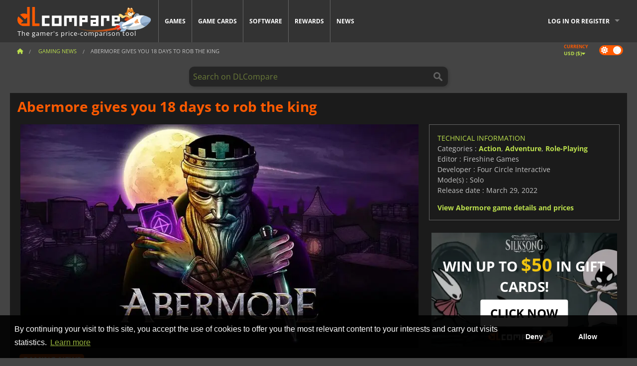

--- FILE ---
content_type: text/html; charset=UTF-8
request_url: https://www.dlcompare.com/gaming-news/abermore-gives-you-18-days-to-rob-the-king
body_size: 13565
content:
<!DOCTYPE html>
<html xmlns="http://www.w3.org/1999/xhtml" lang="en" xml:lang="en" prefix="fb: https://www.facebook.com/2008/fbml og: https://ogp.me/ns#">
    <head>
        <link rel="preconnect" href="https://cdn.dlcompare.com">

                                                <script>
        window.___gcfg = {lang: 'fr'};

        (function () {
            var po = document.createElement('script');
            po.type = 'text/javascript';
            po.async = true;
            po.src = "https://cdn.dlcompare.com/bundles/dlcomparemain/js/vendor/google_platform.js";
            var s = document.getElementsByTagName('script')[0];
            s.parentNode.insertBefore(po, s);
        })();

        (function (w, d, s, l, i) {
            w[l] = w[l] || [];
            w[l].push({'gtm.start': new Date().getTime(), event: 'gtm.js'});
            var f = d.getElementsByTagName(s)[0], j = d.createElement(s), dl = l != 'dataLayer' ? '&l=' + l : '';
            j.async = true;
            j.src = 'https://www.googletagmanager.com/gtm.js?id=' + i + dl;
            f.parentNode.insertBefore(j, f);
        })(window, document, 'script', 'dataLayer', 'GTM-WP7TLHL');
    </script>


                    
        <meta http-equiv="Content-Type" content="text/html; charset=UTF-8">
        <meta name="viewport" content="width=device-width, initial-scale=1.0" >

        <title>    Abermore gives you 18 days to rob the king
</title>

                <meta name="twitter:card" content="summary_large_image">
        <meta name="twitter:site" content="@dlcompare_com">
        <meta name="twitter:title" content="Abermore gives you 18 days to rob the king">
        <meta property="og:type" content="website" >
            <meta name="description"            content="In this stealth RPG you play a master thief with mystical powers that must prepare for a big heist through a series of smaller jobs.">
    <meta property="og:description"     content="In this stealth RPG you play a master thief with mystical powers that must prepare for a big heist through a series of smaller jobs.">
    <meta name="keywords"               content="">
    <meta property="og:site_name"       content="DLCompare.com">
    <meta property="og:title"           content="Abermore gives you 18 days to rob the king">
    <meta property="og:url"             content="https://www.dlcompare.com/gaming-news/abermore-gives-you-18-days-to-rob-the-king">
    <meta property="og:image"           content="https://cdn.dlcompare.com/others_jpg/upload/news/image/3866-abermore-gives-you-18-days-to-rob-the-king.jpeg.webp">
    <meta name="twitter:image"          content="https://cdn.dlcompare.com/others_jpg/upload/news/image/3866-abermore-gives-you-18-days-to-rob-the-king.jpeg.webp">
    <meta name="twitter:description"    content="In this stealth RPG you play a master thief with mystical powers that must prepare for a big heist through a series of smaller jobs.">

    <link rel="canonical" href="https://www.dlcompare.com/gaming-news/abermore-gives-you-18-days-to-rob-the-king">
        <meta name="theme-color" content="#FF5A00">

        <link rel="apple-touch-icon" sizes="180x180" href="https://cdn.dlcompare.com/apple-touch-icon.png.webp">
        <link rel="icon" type="image/png" sizes="16x16" href="https://cdn.dlcompare.com/favicon-16x16.png.webp">
        <link rel="icon" type="image/png" sizes="32x32" href="https://cdn.dlcompare.com/favicon-32x32.png.webp">
        <link rel="mask-icon" color="#ff5a00" href="https://cdn.dlcompare.com/safari-pinned-tab.svg">
        <meta name="msapplication-TileColor" content="#333333">
        <link rel="manifest" href="https://cdn.dlcompare.com/manifest_en.json">

                <link rel="alternate" hreflang="en" href="https://www.dlcompare.com/gaming-news/abermore-gives-you-18-days-to-rob-the-king">
            <link rel="alternate" hreflang="en-GB" href="https://www.dlcompare.co.uk/gaming-news/abermore-gives-you-18-days-to-rob-the-king">
            <link rel="alternate" hreflang="en-IN" href="https://www.dlcompare.in/gaming-news/abermore-gives-you-18-days-to-rob-the-king">
            <link rel="alternate" hreflang="x-default" href="https://www.dlcompare.com/gaming-news/abermore-gives-you-18-days-to-rob-the-king">

        
                    <link rel="preload" href="https://cdn.dlcompare.com/sprites/upload/sprites/top-games-260114090509.css" as="style">
            <link rel="stylesheet" href="https://cdn.dlcompare.com/sprites/upload/sprites/top-games-260114090509.css">
        
                    <link rel="stylesheet" href="https://cdn.dlcompare.com/sprites/upload/sprites/shop-icons-260108090525.css">
    
        <link rel="preload" href="https://cdn.dlcompare.com/build/fonts/open-sans-v35-latin-regular.2e11868c.woff2" as="font" type="font/woff2" crossorigin>
        <link rel="preload" href="https://cdn.dlcompare.com/build/fonts/open-sans-v35-latin-300.4e3b09cb.woff2" as="font" type="font/woff2" crossorigin>
        <link rel="preload" href="https://cdn.dlcompare.com/build/fonts/open-sans-v35-latin-300italic.b473483c.woff2" as="font" type="font/woff2" crossorigin>
        <link rel="preload" href="https://cdn.dlcompare.com/build/fonts/open-sans-v35-latin-700.50c16efb.woff2" as="font" type="font/woff2" crossorigin>
        <link rel="preload" href="https://cdn.dlcompare.com/build/fonts/open-sans-v35-latin-700italic.2a73bb36.woff2" as="font" type="font/woff2" crossorigin>
        <link rel="preload" href="https://cdn.dlcompare.com/bundles/dlcomparemain/js/vendor/foundation.min.js" as="script">
        <link rel="preload" href="https://cdn.dlcompare.com/bundles/dlcomparemain/js/vendor/modernizr.js" as="script">
        <script>
            window.urlLoadAsyncContents = 'L2FzeW5jLWNvbnRlbnRz';
            window.urlPriceModal = 'L3ByaWNlL2RldGFpbC9faWRf';
        </script>
                    <link rel="stylesheet" href="https://cdn.dlcompare.com/build/dlc-style.86a93dd6.css">
                    </head>

    <body class="news-detail-container">
        <div id="fb-root"></div>
                                    
                                    <noscript><iframe src="https://www.googletagmanager.com/ns.html?id=GTM-WP7TLHL" height="0" width="0" style="display:none;visibility:hidden"></iframe></noscript>
                                    
                
        <script>
            (function () {
                const parts = ("; " + document.cookie).split("; dlcompare_darkmode=");
                const darkMode = parts.length === 2 ? parts.pop().split(";").shift() : '';

                if (!darkMode || (darkMode === 'yes' && !document.body.classList.contains('bad'))) {
                    document.body.classList.add('darkmode');
                }
            })();
        </script>

                                                <div class="wrapper-extension hide-for-small hide-for-medium"></div>
        <div class="wrapper">
            <div class="row grey">
                <nav class="top-bar" data-topbar>
                    <ul class="title-area">
                        <li class="name">
                            <p>
                                <a class="topbar-logo" href="https://www.dlcompare.com/" title="Compare CD-Keys and DLCs prices. Buy PC and console games at the lowest price (Steam, Origin, Battle.net, Epic Games Store, Sony PSN, Xbox Live)">
                                    <img width="268" height="50" src="https://cdn.dlcompare.com/org/bundles/dlcomparemain/img/logo-dlcompare.png.webp" alt="dlcompare"><br >
                                    <span class="hide-for-small-only">The gamer&#039;s price-comparison tool</span>
                                </a>
                            </p>
                        </li>
                        <li class="toggle-topbar menu-icon"><a href="#" title="Menu"></a></li>
                    </ul>

                    <div class="section top-bar-section">
                        <ul class="left">
                            <li><a href="https://www.dlcompare.com/games">Games</a></li>
                            <li><a href="https://www.dlcompare.com/catalog-cards">Game Cards</a></li>
                            <li><a href="https://www.dlcompare.com/software">Software</a></li>
                            <li class="new"><a href="https://www.dlcompare.com/rewards">Rewards</a></li>
                                                        <li><a href="https://www.dlcompare.com/gaming-news">News</a></li>
                        </ul>

                        <ul class="right">
                            <li id="login-section"
                                class="has-dropdown js-async-content"
                                data-block-name="login"
                                data-block-parameters="{&quot;type&quot;:&quot;news&quot;,&quot;id&quot;:26278}"
                            >
                                <div class="login-loader-container">
                                    <i class="fas fa-sync fa-spin"></i>
                                </div>
                            </li>
                        </ul>
                    </div>
                </nav>
                <div class="top-nav-bar">
                                                                                    <ul class="breadcrumbs large-7 hide-for-small hide-for-medium left">
                                                                <li class="">
                                    <a href="https://www.dlcompare.com/" title="Home">
                                        <span><i class="fa-solid fa-house"></i></span>
                                    </a>
                                </li>
                            
                <li>
            <a href="https://www.dlcompare.com/gaming-news/latest-c" title="Gaming News">
                <span>Gaming News</span>
            </a>
        </li>
        <li class="current">Abermore gives you 18 days to rob the king
            </li>
                        </ul>
                                        <div class="switches white large-5 medium-12 small-12 right">
                        <div id="darkmode-switch" class="switch round small">
                            <input id="darkmode-checkbox" type="checkbox" checked>
                            <label for="darkmode-checkbox">
                                <span class="darkmode-icon"><i class="fas fa-sun"></i> &nbsp; <i class="fas fa-moon"></i></span>
                                <span class="show-for-sr">Dark mode</span>
                            </label>
                        </div>
                        <div class="js-async-content" data-block-name="geoSite" data-block-parameters="{&quot;currentUrl&quot;:&quot;\/gaming-news\/abermore-gives-you-18-days-to-rob-the-king&quot;}"></div>
                    </div>
                </div>
            </div>
                        <div id="js-large-search-container" class="row hide-for-small hide-for-medium search-grid search-container">
                <div>
                    <form method="get" action="https://www.dlcompare.com/search">
                        <label for="right-label-large" class="hide show-for-sr">Search on DLCompare</label>
                        <input name="q" class="search main-search-input" type="search" id="right-label-large" placeholder="Search on DLCompare">
                        <input type="submit" value="Search on DLCompare" class="hide show-for-sr" >
                    </form>
                </div>
            </div>
            <div class="row hide-for-large-up search-medium search-container">
                <div class="hide-for-small-only medium-2 columns">&nbsp;</div>
                <div class="small-12 medium-8 columns">
                    <form method="get" action="https://www.dlcompare.com/search">
                        <label for="right-label" class="hide show-for-sr">Search on DLCompare</label>
                        <input name="q" class="search main-search-input" type="search" id="right-label" placeholder="Search on DLCompare">
                        <input type="submit" value="Search on DLCompare" class="hide show-for-sr" >
                    </form>
                </div>
                <div class="hide-for-small-only medium-2 columns">&nbsp;</div>
            </div>
            <div id="main-search-message" class="hide" data-tab-products="Products" data-tab-shops="Stores" data-tab-news="News" data-more-msg="See more results" data-url="https://www.dlcompare.com/search/autocomplete" data-min-length="3"></div>
            
    <div class="row white">
        <div class="columns">
            <h1> <span>Abermore gives you 18 days to rob the king</span></h1>
        </div>
    </div>

<div class="row white pricelist ">
    <div class="small-12 medium-12 large-8 columns">
            <div class="row white">
        <div class="news-columns small-12 medium-12 large-12 columns">
            <div class="article-img">
                                    <img width="800" height="450" src="https://cdn.dlcompare.com/others_jpg/upload/news/image/3866-abermore-gives-you-18-days-to-rob-the-king.jpeg.webp" alt="Abermore gives you 18 days to rob the king" title="Abermore gives you 18 days to rob the king">
                            </div>
            <div class="article">
                <div class="row article-meta">
                    <div class="small-12 columns">
                                                    <span class="price">
                                <span class="p" style="background-color: #ff5a00;">GAMING NEWS</span>&nbsp;
                            </span>
                                                <em class="gray">
                                                        
                                                            <a href="https://www.dlcompare.com/gaming-news/author/sacha-loric" title="Sacha Loric">
                                    Sacha Loric
                                </a>
                                                        -
                            <em title="Feb 18, 2022, 11:58 AM">Feb 18, 2022, 11:58 AM</em></em>
                    </div>
                                    </div>
                
                <div class="news-body">
                    <p>It&rsquo;s been a long time since we saw a steampunk stealth game, but that&rsquo;s what we&rsquo;re getting with <strong>Abermore</strong>. A first-person &ldquo;sneaker&rdquo; RPG developed by Sold Out Games and published by Four Circle Interactive, <strong>Abermore </strong>is set in some kind of neo-Edwardian alternate world. Have a look at the trailer below:</p>

<p>&nbsp;</p>

<div data-oembed-url="https://youtu.be/4LE4bocTH0Q">
<div style="height:0; left:0; padding-bottom:56.25%; position:relative; width:100%"><iframe allow="accelerometer; clipboard-write; encrypted-media; gyroscope; picture-in-picture;" allowfullscreen="" src="https://www.youtube.com/embed/4LE4bocTH0Q?rel=0" style="top: 0; left: 0; width: 100%; height: 100%; position: absolute; border: 0;" tabindex="-1"></iframe></div>
</div>

<p>&nbsp;</p>

<h2>Robbing the royals</h2>

<p>From the game footage, <strong>Abermore </strong>has a strong resemblance to the <a href="https://www.dlcompare.com/games/100011387/buy-thief-gold-key#pc">Thief</a>&nbsp;series and its spiritual successor, <a href="https://www.dlcompare.com/games/315/cd-key-download-dishonored#pc">Dishonored</a>. You take the role of an infamous thief known as The Unhanged Man, a Robin Hood-style outlaw who has 18 days to prepare for a big heist on the king&rsquo;s palace. The Unhanged Man isn&rsquo;t just a master at stealth, like Garret from <strong>Thief</strong>, but he also has access to mystical powers, much like Corvo in&nbsp;<strong>Dishonored</strong>.&nbsp;</p>

<p>But <strong>Abermore </strong>also&nbsp;incorporates rogue-like elements that make it distinct from these games. Each level is procedurally-generated, possibly with randomly generated jobs and characters. How it will be applied remains to be seen. But what&rsquo;s clear is that you will meet some &quot;weird and wonderful characters&rdquo; who will make your final heist a bit easier with their special abilities, so it&rsquo;s worth doing their quests to recruit them.</p>

<blockquote>
<p>&ldquo;Every campaign is unique, daisy chaining together robberies, across countless level variations. Each new day provides new stories to stumble into, spoils to sell on the Blackmarket, and potential collaborators to help you as you prepare for the ultimate score: &quot;The Feast of the Lucky Few.&quot;</p>
</blockquote>

<p>This Feast takes place in the Royal Palace, and based on the video, it&rsquo;s swarming with burglar alarms, surveillance cameras, and terrifying mechanical guards eager to slice a thief in half. Thankfully, you have a few supernatural tricks to even the odds. Using Tarot cards blessed by Lady Luck, you can gain up to 14 magical abilities like moving in silence or protecting yourself in a fight.</p>

<p>You will need to use the next 18 days to prepare for your main heist. Rob the rich, use the money to buy better equipment from the Black Market, and hone your skills with each tool. Most of all, be ready to improvise in case things go wrong. If it means smashing a dinner plate over a guard&rsquo;s head to knock them out, then all the better.</p>

<h2>What&#39;s&nbsp;Abermore launch date?</h2>

<p><strong>Abermore </strong>comes out March 29, 2022 for the PC. You can find&nbsp;a cheap <a href="https://www.dlcompare.com/games/100014126/buy-abermore-steam-key" style="text-decoration:none">Abermore PC code</a>&nbsp;with our comparator.</p>
                </div>
            </div>
                        <div class="spacer"></div>
            <div class="social-share">
    <a href="#" class="social-share-button" data-legacy-reveal-id="share-popup" title="Share">
        <span class="share-title"> Share</span>
        <i class="fa-solid fa-share"></i>
    </a>
</div>

<div id="share-popup" class="reveal-modal modal" data-reveal>
    <p class="lead">
        <span class="sub-lead">Share link</span>
        <span class="title"></span>
    </p>
    <div class="popup-content">
        <div class="copy-link">
            <div class="input-container">
                <div class="left">
                    <p class="link-title">Link to share</p>
                    <input type="text" class="share-link-input" value="" readonly>
                </div>
                <span class="copy-url share-icon-btn" title="Copy link">
                    <i class="fa-regular fa-copy"></i>
                    <span>Copy link</span>
                </span>
            </div>
        </div>
        <div class="social-icons">
            <span class="share-icon-btn messenger" data-app-id="654810577917691" title="Messenger">
                <i class="fab fa-facebook-messenger" style="color: #1877F2; font-size: 29px;"></i>
                <span>Messenger</span>
            </span>
            <span class="share-icon-btn" data-sharer="twitter" title="Twitter">
                <i class="fa-brands fa-x-twitter" style="background-color: #1C1C1B; color: white; border-radius: 50%;"></i>
                <span>Twitter</span>
            </span>
            <span class="share-icon-btn" data-sharer="facebook" title="Facebook">
                <i class="fab fa-facebook-f" style="border-radius: 50%; background-color: #1877F2; color: white"></i>
                <span>Facebook</span>
            </span>
            <span class="share-icon-btn" data-sharer="email" title="Email">
                <i class="fas fa-envelope" style="font-size: 1.8rem"></i>
                <span>Email</span>
            </span>
            <span class="more-btn share-icon-btn" title="More">
                <i class="fa fa-ellipsis"></i>
                <span>More</span>
            </span>
            <span class="share-icon-btn hide" data-sharer="whatsapp" title="Whatsapp">
                <i class="fab fa-whatsapp" style="color: #25D366; font-size: 32px"></i>
                <span>Whatsapp</span>
            </span>
            <span class="share-icon-btn hide" data-sharer="telegram" title="Telegram">
                <i class="fab fa-telegram-plane" style="color: #24A1DE; font-size: 32px"></i>
                <span>Telegram</span>
            </span>
            <span class="share-icon-btn hide" data-sharer="line" title="Line">
                <i class="fab fa-line" style="color: #06c755; font-size: 29px"></i>
                <span>Line</span>
            </span>
        </div>
    </div>
    <span class="close-reveal-modal popup-close-btn">&#215;</span>
</div>

                            <div class="row mt-15 mb-15">
                    <div class="medium-12 columns">
                        <div class="news-author">
    <div class="news-author-avatar">
                                <img src="https://cdn.dlcompare.com/avatar/upload/user/avatar/32bc070a9c1d3b772604f0a0325b23e3.jpeg.webp" alt="Sacha Loric">
            </div>
    <div class="news-author-info">
        <h2>Sacha Loric</h2>
        <p class="article-count">392 Articles</p>
        <p>Sacha is a full-time writer and tabletop/video gamer who belatedly realized he can combine those two passions as a game designer and commentator. He has since successfully converted play to work and work to play.</p>
                    <div class="mb-8">
                <a href="https://www.dlcompare.com/gaming-news/author/sacha-loric" title="Sacha Loric">See all news</a>
            </div>
            </div>
</div>

                    </div>
                </div>
                                                                    <p class="one-line-text-lg" title="Best deals for Abermore">Best deals for Abermore</p>
                <div class="tabs-content">
    <div id="price-items" class="pricelist-item js-price-list"></div>
    <div class="prices-loader">
        <i class="fas fa-sync fa-spin"></i>
    </div>
    <div id="price-detail-modal" class="reveal-modal tiny modal" data-reveal></div>
</div>

                        <div id="comment">
                <div id="comment-login-request" class="row" style="display: none">
    <div class="large-12 columns">
        <div data-alert class="alert-box info radius">
            You can post a comment or reply to a message by <a href='#' data-legacy-reveal-id='login' data-reveal>logging in</a>
        </div>
    </div>
</div>
<div id="comment-box" class="small-12 medium-12 large-12 post-comment-container" style="display: none">
            <p class="post-nb answering">
            <a href="#" title="answer"><img alt="answer" src="https://cdn.dlcompare.com/bundles/dlcomparemain/img/icon-answer.png.webp"></a>
            <em>answering the message of <strong class="user"></strong></em>
        </p>
        <form name="comment" method="post" action="/comment/news/26278/save" id="comment-form">
    <div class="row">
        <div class="large-12 columns">
                    <label for="comment_comment" >
        
                    
                        <textarea     id="comment_comment" name="comment[comment]" required="required" maxlength="1000" placeholder="Your comment must be longer than 50 characters. Please argue and be specific when writing your comment" class="comment-input"
></textarea>

        <small></small>
    </label>
    

        </div>
    </div>
                    <input type="hidden"     id="comment_reply_to" name="comment[reply_to]"
  >

    <div class="row">
        <div class="small-8 columns">
            <p class="post-nb">
                <span class="char-counter">1000</span> characters left
            </p>
        </div>
        <div class="small-4 columns">
            <input class="button" type="submit" value="Submit">
        </div>
    </div>
    </form>
</div>

                <div class="comment-list-wrapper">
                        


                </div>
                            </div>

            
                            <div><span class="dummy-listing js-internal-serve" data-val="aHR0cHM6Ly93d3cuZGxjb21wYXJlLmNvbS90ZWxlcG9ydC8xMjE2L3NlcnZl">
                                <picture>
                                <img
                    loading="lazy"
                    decoding="async"
                    src="https://cdn.dlcompare.com/others_jpg/upload/teleport/image/dlcompare-web-extension-image-1216b52e.jpg.webp"
                    alt="DLCompare Web Extension"
                >
            </picture>
            
        </span>
        <div
        class="js-async-content"
        data-block-name="ad"
        data-block-parameters="{&quot;id&quot;:1216}"
    ></div></div>
            
                            <div class="hide-for-small separate mt-20"></div>
                <div>
    <h4 class="title-3">You may also like</h4>

    <div class="cross-selling mt-15" id="cross-selling">
        <div class="cross-selling-container">
                                                                <div class="cross-selling-item">
                        <a href="https://www.dlcompare.com/games/100035362/buy-arc-raiders-steam-key"
                           title="Buy ARC Raiders"
                        >
                            <div class="cross-selling-price">
                                <span class="currency">&#36;</span>28.03
                            </div>
                                                            
                                <img width="212" height="121" loading="lazy"
                                     alt="Buy ARC Raiders"
                                     src="https://cdn.dlcompare.com/game_cross/upload/gameimage/file/arc-raiders-file-21091366af.jpg.webp"
                                >
                                                        <span>ARC Raiders</span>
                        </a>
                    </div>
                                                                                <div class="cross-selling-item">
                        <a href="https://www.dlcompare.com/games/100035647/buy-call-of-duty-black-ops-7-steam-key"
                           title="Buy Call of Duty: Black Ops 7"
                        >
                            <div class="cross-selling-price">
                                <span class="currency">&#36;</span>50.68
                            </div>
                                                            
                                <img width="212" height="121" loading="lazy"
                                     alt="Buy Call of Duty: Black Ops 7"
                                     src="https://cdn.dlcompare.com/game_cross/upload/gameimage/file/call-of-duty-black-ops-7-file-2124181812.jpg.webp"
                                >
                                                        <span>Call of Duty Black Ops 7</span>
                        </a>
                    </div>
                                                                                <div class="cross-selling-item">
                        <a href="https://www.dlcompare.com/games/100013325/buy-black-myth-wukong-cd-key"
                           title="Buy Black Myth: Wukong"
                        >
                            <div class="cross-selling-price">
                                <span class="currency">&#36;</span>51.49
                            </div>
                                                            
                                <img width="212" height="121" loading="lazy"
                                     alt="Buy Black Myth: Wukong"
                                     src="https://cdn.dlcompare.com/game_cross/upload/gameimage/file/black-myth-wukong-file-84439423e.jpg.webp"
                                >
                                                        <span>Black Myth Wukong</span>
                        </a>
                    </div>
                                                                                <div class="cross-selling-item">
                        <a href="https://www.dlcompare.com/games/506/digital-grand-theft-auto-v-key-retail"
                           title="Buy Grand Theft Auto V"
                        >
                            <div class="cross-selling-price">
                                <span class="currency">&#36;</span>4.99
                            </div>
                                                            
                                <img width="212" height="121" loading="lazy"
                                     alt="Buy Grand Theft Auto V"
                                     src="https://cdn.dlcompare.com/game_cross/upload/gameimage/file/7337.jpeg.webp"
                                >
                                                        <span>GTA 5</span>
                        </a>
                    </div>
                                                                                <div class="cross-selling-item">
                        <a href="https://www.dlcompare.com/games/100003700/buy-red-dead-redemption-2-key"
                           title="Buy Red Dead Redemption 2"
                        >
                            <div class="cross-selling-price">
                                <span class="currency">&#36;</span>4.99
                            </div>
                                                            
                                <img width="212" height="121" loading="lazy"
                                     alt="Buy Red Dead Redemption 2"
                                     src="https://cdn.dlcompare.com/game_cross/upload/gameimage/file/25273.jpeg.webp"
                                >
                                                        <span>Red Dead Redemption 2</span>
                        </a>
                    </div>
                                                                                <div class="cross-selling-item">
                        <a href="https://www.dlcompare.com/games/100006181/buy-cyberpunk-2077-key"
                           title="Buy Cyberpunk 2077"
                        >
                            <div class="cross-selling-price">
                                <span class="currency">&#36;</span>12.75
                            </div>
                                                            
                                <img width="212" height="121" loading="lazy"
                                     alt="Buy Cyberpunk 2077"
                                     src="https://cdn.dlcompare.com/game_cross/upload/gameimage/file/37703.jpeg.webp"
                                >
                                                        <span>Cyberpunk 2077</span>
                        </a>
                    </div>
                                                                                <div class="cross-selling-item">
                        <a href="https://www.dlcompare.com/games/100012323/buy-total-war-warhammer-iii-steam-key"
                           title="Buy Total War: WARHAMMER III"
                        >
                            <div class="cross-selling-price">
                                <span class="currency">&#36;</span>9.19
                            </div>
                                                            
                                <img width="212" height="121" loading="lazy"
                                     alt="Buy Total War: WARHAMMER III"
                                     src="https://cdn.dlcompare.com/game_cross/upload/gameimage/file/0c68-total_war:_warhammer_iii.jpeg.webp"
                                >
                                                        <span>Total War WARHAMMER 3</span>
                        </a>
                    </div>
                                                                                <div class="cross-selling-item">
                        <a href="https://www.dlcompare.com/games/100014619/buy-lies-of-p-steam-key"
                           title="Buy Lies Of P"
                        >
                            <div class="cross-selling-price">
                                <span class="currency">&#36;</span>18.88
                            </div>
                                                            
                                <img width="212" height="121" loading="lazy"
                                     alt="Buy Lies Of P"
                                     src="https://cdn.dlcompare.com/game_cross/upload/gameimage/file/lies-of-p-file-9232770c1.jpg.webp"
                                >
                                                        <span>Lies Of P</span>
                        </a>
                    </div>
                                                                                <div class="cross-selling-item">
                        <a href="https://www.dlcompare.com/games/100019278/buy-metal-gear-solid-delta-snake-eater-cd-key"
                           title="Buy METAL GEAR SOLID Δ: SNAKE EATER"
                        >
                            <div class="cross-selling-price">
                                <span class="currency">&#36;</span>37.37
                            </div>
                                                            
                                <img width="212" height="121" loading="lazy"
                                     alt="Buy METAL GEAR SOLID Δ: SNAKE EATER"
                                     src="https://cdn.dlcompare.com/game_cross/upload/gameimage/file/metal-gear-solid-delta-snake-eater-file-119581560e.jpg.webp"
                                >
                                                        <span>METAL GEAR SOLID DELTA SNAKE EATER</span>
                        </a>
                    </div>
                                                                                <div class="cross-selling-item">
                        <a href="https://www.dlcompare.com/games/100032524/buy-borderlands-4-steam-key"
                           title="Buy Borderlands 4"
                        >
                            <div class="cross-selling-price">
                                <span class="currency">&#36;</span>20.31
                            </div>
                                                            
                                <img width="212" height="121" loading="lazy"
                                     alt="Buy Borderlands 4"
                                     src="https://cdn.dlcompare.com/game_cross/upload/gameimage/file/borderlands-4-tetiere-file-d6c42d8d.jpg.webp"
                                >
                                                        <span>Borderlands 4</span>
                        </a>
                    </div>
                                                                                <div class="cross-selling-item">
                        <a href="https://www.dlcompare.com/games/100034231/buy-lost-soul-aside-steam-key"
                           title="Buy Lost Soul Aside"
                        >
                            <div class="cross-selling-price">
                                <span class="currency">&#36;</span>34.92
                            </div>
                                                            
                                <img width="212" height="121" loading="lazy"
                                     alt="Buy Lost Soul Aside"
                                     src="https://cdn.dlcompare.com/game_cross/upload/gameimage/file/lost-soul-aside-file-2048413a6b.jpg.webp"
                                >
                                                        <span>Lost Soul Aside</span>
                        </a>
                    </div>
                                                                                <div class="cross-selling-item">
                        <a href="https://www.dlcompare.com/games/100034768/buy-battlefield-6-cd-key"
                           title="Buy Battlefield 6"
                        >
                            <div class="cross-selling-price">
                                <span class="currency">&#36;</span>34.00
                            </div>
                                                            
                                <img width="212" height="121" loading="lazy"
                                     alt="Buy Battlefield 6"
                                     src="https://cdn.dlcompare.com/game_cross/upload/gameimage/file/battlefield-6-file-207714a039.jpg.webp"
                                >
                                                        <span>Battlefield 6</span>
                        </a>
                    </div>
                                    </div>
    </div>
</div>

                    </div>
    </div>
    </div>

    <div class="medium-12 large-4 columns dlc-top">
            <div class="row white news-pool">
                    <div class="small-12 columns">
                <div class="details technical">
                    <ul>
                        <li class="p"><h3>Technical information</h3></li>
                        <li>
    Categories
    :
            <a href="https://www.dlcompare.com/games/catalogue-category-action.html">Action</a>,            <a href="https://www.dlcompare.com/games/catalogue-category-adventure.html">Adventure</a>,            <a href="https://www.dlcompare.com/games/catalogue-category-roleplaying.html">Role-Playing</a>    </li>
    <li>Editor : Fireshine Games</li>
            <li>Developer : Four Circle Interactive</li>
    
                                <li>Mode(s) : Solo</li>
    <li>Release date : March 29, 2022</li>





                    </ul>
                    <a href="https://www.dlcompare.com/games/100014126/buy-abermore-steam-key">View Abermore game details and prices</a>
                </div>
            </div>
            </div>

            
    
                                
            
    
            
    
        
            <div class="dummy-side mt-20">
            <div class="dummy-container">
                
    <a href="https://www.dlcompare.com/rewards"
       title="Rewards"
       class="event-poster rps-poster hidden right-zone">
                                                                        
                        <img class="event-thumb" loading="lazy" width="375" height="230" src="https://cdn.dlcompare.com/others_jpg/upload/rewardevent/sthumb/ascend-through-a-haunting-new-ki-c0d8c45f-sthumb-203c450.jpg.webp" alt="Rewards">
    

            <div class="event-poster-text">
                <div class="text-holder">
                    <p style="text-align:center"><span style="font-size:28px"><span style="color:#ffffff"><strong>WIN UP TO&nbsp;</strong></span></span><span style="font-size:36px"><span style="color:#f1c40f"><strong>$50</strong></span></span><span style="font-size:28px"><span style="color:#ffffff"><strong>&nbsp;IN GIFT CARDS!</strong></span></span></p>
                    <div class="event-poster-cta" style="text-align:center">
                        <div class="button tiny"
                           style="background-color:#ffffff"
                        ><p style="text-align:center"><span style="color:#000000"><span style="font-size:24px"><strong>CLICK NOW</strong></span></span></p>
                        </div>
                    </div>
                </div>
            </div>
            </a>


            </div>
        </div>
    
            <div class="dummy-side mt-20">
            <div class="dummy-container">
                                
            <span class="dummy-listing js-internal-serve" data-val="aHR0cHM6Ly93d3cuZGxjb21wYXJlLmNvbS90ZWxlcG9ydC8xMjE1L3NlcnZl">
                                <picture>
                                <img
                    loading="lazy"
                    decoding="async"
                    src="https://cdn.dlcompare.com/others_jpg/upload/teleport/image/discord-invite-image-12152983.jpg.webp"
                    alt="Discord Invite"
                >
            </picture>
            
        </span>
        <div
        class="js-async-content"
        data-block-name="ad"
        data-block-parameters="{&quot;id&quot;:1215}"
    ></div>

            </div>
        </div>
    
        
        
            <div class="row white news-pool">
            </div>

        
    
            <div class="mt-20">
            
    
    <ul class="dlc-top-list">
                                    <li class="p">Also Published By Fireshine Games</li>
                    
                    <li>
                <a href="https://www.dlcompare.com/games/100032525/buy-a-i-l-a-steam-key">
                                            <img src="https://cdn.dlcompare.com/game_widget/upload/gameimage/file/a-i-l-a-pool-file-4bbc13ce.jpg.webp" alt="A.I.L.A" loading="lazy">
                                        <div>
                        <div class="g-name">A.I.L.A</div>
                        <div class="s-name">Eneba</div>
                    </div>
                </a>
                <span>&#36;16.34</span>
            </li>
                    <li>
                <a href="https://www.dlcompare.com/games/100031655/buy-tales-of-seikyu-steam-key">
                                            <img src="https://cdn.dlcompare.com/game_widget/upload/gameimage/file/tales-of-seikyu-pool-file-cde387d2.jpg.webp" alt="Tales of Seikyu" loading="lazy">
                                        <div>
                        <div class="g-name">Tales of Seikyu</div>
                        <div class="s-name">GreenmanGaming</div>
                    </div>
                </a>
                <span>&#36;13.99</span>
            </li>
                    <li>
                <a href="https://www.dlcompare.com/games/100029220/buy-kadomon-hyper-auto-battlers-steam-key">
                                            <img src="https://cdn.dlcompare.com/game_widget/upload/gameimage/file/kadomon-hyper-auto-battlers-pool-file-4c95890b.jpg.webp" alt="Kadomon Hyper Auto Battlers" loading="lazy">
                                        <div>
                        <div class="g-name">Kadomon Hyper Auto Battlers</div>
                        <div class="s-name">GAMESEAL</div>
                    </div>
                </a>
                <span>&#36;3.21</span>
            </li>
                    <li>
                <a href="https://www.dlcompare.com/games/100034884/buy-the-deadly-path-steam-key">
                                            <img src="https://cdn.dlcompare.com/game_widget/upload/gameimage/file/the-deadly-path-pool-file-2084778e.jpg.webp" alt="The Deadly Path" loading="lazy">
                                        <div>
                        <div class="g-name">The Deadly Path</div>
                        <div class="s-name">Kinguin</div>
                    </div>
                </a>
                <span>&#36;3.86</span>
            </li>
                    <li>
                <a href="https://www.dlcompare.com/games/100019884/buy-odinfall-steam-key">
                                            <img src="https://cdn.dlcompare.com/game_widget/upload/gameimage/file/odinfall-pool-file-54c7f194.jpg.webp" alt="Odinfall" loading="lazy">
                                        <div>
                        <div class="g-name">Odinfall</div>
                        <div class="s-name">Kinguin</div>
                    </div>
                </a>
                <span>&#36;7.33</span>
            </li>
            </ul>

        </div>
    
    <div class="news-side mt-20">
    <ul>
        <li class="p">Trending Now</li>
                    <li><a href="https://www.dlcompare.com/gaming-news/this-week-s-video-game-releases-january-2026-week-3"><div>This Week&#039;s Video Game Releases - January 2026 (Week 3)</div></a><div class="news-date-cat">
                        <span class="date" title="Jan 12, 2026, 11:30 AM">1/12/26</span><a target="_blank" href="https://www.dlcompare.com/gaming-news/new-game-releases-c" title="New Game Releases"><span class="news-cat-title" style="background-color: #ff5a00">New Game Releases</span></a></div></li>
                    <li><a href="https://www.dlcompare.com/gaming-news/assassin-s-creed-iv-black-flag-remake-may-be-closer-than-expected-69733"><div>Assassin’s Creed IV: Black Flag Remake May Be Closer Than Expected</div></a><div class="news-date-cat">
                        <span class="date" title="Jan 11, 2026, 8:19 AM">1/11/26</span><a target="_blank" href="https://www.dlcompare.com/gaming-news/latest-c" title="Gaming News"><span class="news-cat-title" style="background-color: #ff5a00">Gaming News</span></a></div></li>
                    <li><a href="https://www.dlcompare.com/gaming-news/nvidia-could-revive-the-rtx-3060-due-to-reported-dram-supply-constraints-69731"><div>Nvidia could revive the RTX 3060 due to reported DRAM supply constraints</div></a><div class="news-date-cat">
                        <span class="date" title="Jan 11, 2026, 8:00 AM">1/11/26</span><a target="_blank" href="https://www.dlcompare.com/gaming-news/hardware-c" title="Hardware News"><span class="news-cat-title" style="background-color: #2676b9">Hardware News</span></a></div></li>
                    <li><a href="https://www.dlcompare.com/gaming-news/why-is-cheating-becoming-a-serious-problem-in-arc-raiders"><div>Why is cheating becoming a serious problem in ARC Raiders</div></a><div class="news-date-cat">
                        <span class="date" title="Jan 9, 2026, 11:53 AM">1/9/26</span><a target="_blank" href="https://www.dlcompare.com/gaming-news/latest-c" title="Gaming News"><span class="news-cat-title" style="background-color: #ff5a00">Gaming News</span></a></div></li>
                    <li><a href="https://www.dlcompare.com/gaming-news/gta-6-could-reportedly-face-another-delay"><div>GTA 6 could reportedly face another delay</div></a><div class="news-date-cat">
                        <span class="date" title="Jan 8, 2026, 10:30 AM">1/8/26</span><a target="_blank" href="https://www.dlcompare.com/gaming-news/latest-c" title="Gaming News"><span class="news-cat-title" style="background-color: #ff5a00">Gaming News</span></a></div></li>
            </ul>
</div>

    <div class="news-side mt-20">
    <ul>
        <li class="p">News, Good deals</li>
                    <li><a href="https://www.dlcompare.com/gaming-news/capcom-announces-a-showcase-featuring-resident-evil-requiem-gameplay"><div>Capcom announces a showcase featuring Resident Evil Requiem Gameplay</div></a><div class="news-date-cat">
                        <span class="date" title="Jan 13, 2026, 4:30 PM">21 hours ago</span><a target="_blank" href="https://www.dlcompare.com/gaming-news/latest-c" title="Gaming News"><span class="news-cat-title" style="background-color: #ff5a00">Gaming News</span></a></div></li>
                    <li><a href="https://www.dlcompare.com/gaming-news/bandai-namco-unveils-opening-cinematic-for-my-hero-academia-all-s-justice"><div>Bandai Namco Unveils Opening Cinematic for My Hero Academia: All’s Justice</div></a><div class="news-date-cat">
                        <span class="date" title="Jan 13, 2026, 3:00 PM">22 hours ago</span><a target="_blank" href="https://www.dlcompare.com/gaming-news/latest-c" title="Gaming News"><span class="news-cat-title" style="background-color: #ff5a00">Gaming News</span></a></div></li>
                    <li><a href="https://www.dlcompare.com/gaming-news/detective-fest-2026-on-steam-offers-mystery-packed-games-at-up-to-93-off-69842"><div>Detective Fest 2026 on Steam offers mystery-packed games at up to 93% off</div></a><div class="news-date-cat">
                        <span class="date" title="Jan 13, 2026, 5:00 AM">1/13/26</span><span><span class="news-cat-title" style="background-color: #36ce9b">Hot Deals</span></span></div></li>
                    <li><a href="https://www.dlcompare.com/gaming-news/larian-totally-ditches-generative-ai-for-divinity"><div>Larian totally ditches generative AI for Divinity</div></a><div class="news-date-cat">
                        <span class="date" title="Jan 12, 2026, 4:30 PM">1/12/26</span><a target="_blank" href="https://www.dlcompare.com/gaming-news/latest-c" title="Gaming News"><span class="news-cat-title" style="background-color: #ff5a00">Gaming News</span></a></div></li>
                    <li><a href="https://www.dlcompare.com/gaming-news/orks-take-the-stage-in-dawn-of-war-4-latest-video"><div>The Orks take the stage in Dawn of War IV latest video</div></a><div class="news-date-cat">
                        <span class="date" title="Jan 9, 2026, 3:00 PM">1/9/26</span><a target="_blank" href="https://www.dlcompare.com/gaming-news/latest-c" title="Gaming News"><span class="news-cat-title" style="background-color: #ff5a00">Gaming News</span></a></div></li>
                    <li><a href="https://www.dlcompare.com/gaming-news/subnautica-2-tops-steam-s-most-wishlish-chart-for-2026"><div>Subnautica 2 tops Steam&#039;s most wishlish chart for 2026</div></a><div class="news-date-cat">
                        <span class="date" title="Jan 8, 2026, 1:30 PM">1/8/26</span><a target="_blank" href="https://www.dlcompare.com/gaming-news/latest-c" title="Gaming News"><span class="news-cat-title" style="background-color: #ff5a00">Gaming News</span></a></div></li>
            </ul>
</div>


            
    
    <ul class="dlc-top-list">
                                    <li class="p">Most Popular</li>
                    
                    <li>
                <a href="https://www.dlcompare.com/games/100035362/buy-arc-raiders-steam-key">
                                            <i class="gt gt-100035362"></i>
                                        <div>
                        <div class="g-name">ARC Raiders</div>
                        <div class="s-name">Game Boost</div>
                    </div>
                </a>
                <span>&#36;28.03</span>
            </li>
                    <li>
                <a href="https://www.dlcompare.com/games/100035647/buy-call-of-duty-black-ops-7-steam-key">
                                            <i class="gt gt-100035647"></i>
                                        <div>
                        <div class="g-name">Call of Duty Black Ops 7</div>
                        <div class="s-name">HRKGAME</div>
                    </div>
                </a>
                <span>&#36;50.68</span>
            </li>
                    <li>
                <a href="https://www.dlcompare.com/games/100034768/buy-battlefield-6-cd-key">
                                            <i class="gt gt-100034768"></i>
                                        <div>
                        <div class="g-name">Battlefield 6</div>
                        <div class="s-name">Eneba</div>
                    </div>
                </a>
                <span>&#36;34.00</span>
            </li>
                    <li>
                <a href="https://www.dlcompare.com/games/100036452/buy-football-manager-26-steam-key">
                                            <i class="gt gt-100036452"></i>
                                        <div>
                        <div class="g-name">Football Manager 26</div>
                        <div class="s-name">Eneba</div>
                    </div>
                </a>
                <span>&#36;28.80</span>
            </li>
                    <li>
                <a href="https://www.dlcompare.com/games/100013325/buy-black-myth-wukong-cd-key">
                                            <i class="gt gt-100013325"></i>
                                        <div>
                        <div class="g-name">Black Myth Wukong</div>
                        <div class="s-name">LOADED</div>
                    </div>
                </a>
                <span>&#36;51.49</span>
            </li>
            </ul>

    
    
    
    <div class="mt-20">
        
    
    <ul class="dlc-top-list">
                                    <li class="p">New games</li>
                    
                    <li>
                <a href="https://www.dlcompare.com/games/100037403/buy-quarantine-zone-the-last-check-steam-key">
                                            <i class="gt gt-100037403"></i>
                                        <div>
                        <div class="g-name">Quarantine Zone The Last Check</div>
                        <div class="s-name">K4G</div>
                    </div>
                </a>
                <span>&#36;13.22</span>
            </li>
                    <li>
                <a href="https://www.dlcompare.com/games/100033367/buy-pathologic-3-steam-key">
                                            <i class="gt gt-100033367"></i>
                                        <div>
                        <div class="g-name">Pathologic 3</div>
                        <div class="s-name">Kinguin</div>
                    </div>
                </a>
                <span>&#36;11.03</span>
            </li>
                    <li>
                <a href="https://www.dlcompare.com/games/100037375/buy-ancient-farm-steam-key">
                                            <i class="gt gt-100037375"></i>
                                        <div>
                        <div class="g-name">Ancient Farm</div>
                        <div class="s-name">Yuplay</div>
                    </div>
                </a>
                <span>&#36;4.51</span>
            </li>
                    <li>
                <a href="https://www.dlcompare.com/games/100037394/buy-dun-hero-steam-key">
                                            <i class="gt gt-100037394"></i>
                                        <div>
                        <div class="g-name">DunHero</div>
                        <div class="s-name">HRKGAME</div>
                    </div>
                </a>
                <span>&#36;2.32</span>
            </li>
                    <li>
                <a href="https://www.dlcompare.com/games/100037372/buy-star-rupture-steam-key">
                                            <i class="gt gt-100037372"></i>
                                        <div>
                        <div class="g-name">StarRupture</div>
                        <div class="s-name">HRKGAME</div>
                    </div>
                </a>
                <span>&#36;15.22</span>
            </li>
            </ul>

    </div>
    <div class="mt-20">
        
    
    <ul class="dlc-top-list">
                                    <li class="p">Available soon</li>
                    
                    <li>
                <a href="https://www.dlcompare.com/games/100035008/buy-the-legend-of-heroes-trails-beyond-the-horizon-steam-key">
                                            <i class="gt gt-100035008"></i>
                                        <div>
                        <div class="g-name">The Legend of Heroes Trails beyond the Horizon</div>
                        <div class="s-name">GameStop</div>
                    </div>
                </a>
                <span>&#36;59.99</span>
            </li>
                    <li>
                <a href="https://www.dlcompare.com/games/100031776/buy-mio-memories-in-orbit-steam-key">
                                            <i class="gt gt-100031776"></i>
                                        <div>
                        <div class="g-name">MIO Memories in Orbit</div>
                        <div class="s-name">Gamebillet</div>
                    </div>
                </a>
                <span>&#36;16.95</span>
            </li>
                    <li>
                <a href="https://www.dlcompare.com/games/100014484/buy-final-fantasy-vii-remake-intergrade-steam-key">
                                            <i class="gt gt-100014484"></i>
                                        <div>
                        <div class="g-name">Final Fantasy 7 Remake Intergrade</div>
                        <div class="s-name">K4G</div>
                    </div>
                </a>
                <span>&#36;20.20</span>
            </li>
                    <li>
                <a href="https://www.dlcompare.com/games/100035604/buy-code-vein-ii-steam-key">
                                            <i class="gt gt-100035604"></i>
                                        <div>
                        <div class="g-name">CODE VEIN II</div>
                        <div class="s-name">GAMESEAL</div>
                    </div>
                </a>
                <span>&#36;53.88</span>
            </li>
                    <li>
                <a href="https://www.dlcompare.com/games/100036698/buy-vampires-bloodlord-rising-steam-key">
                                            <i class="gt gt-100036698"></i>
                                        <div>
                        <div class="g-name">Vampires Bloodlord Rising</div>
                        <div class="s-name">Instant Gaming</div>
                    </div>
                </a>
                <span>&#36;22.11</span>
            </li>
            </ul>

    </div>
    </div>
</div>
        </div>

        
<div class="newsletter grey-2">
    <div class="row">
        <div class="medium-8 columns">
            <div class="title-5">Receive the best price, discount code and every good deal for gamers</div>
            <p>Subscribe to the DLCompare newsletter</p>
        </div>

        <div class="medium-4 columns">
            <form id="newsletter-subscribe" class="mc-embedded-subscribe-form" data-url="https://www.dlcompare.com/newsletter" name="mc-embedded-subscribe-form" method="post" action="//dlcompare.us6.list-manage.com/subscribe/post?u=e8362d35b6f6135ecee9fc53a&amp;id=a67bd17679">
                <div class="row collapse mt-10">
                    <div class="small-8 medium-8 columns">
                        <label for="mce-EMAIL" class="hide show-for-sr">Email</label>
                        <input type="email" name="EMAIL" id="mce-EMAIL" required placeholder="subscribe@example.com">
                    </div>
                    <div class="hide-left">
                        <label for="a67bd17679" class="show-for-sr">Do not fill</label>
                        <input type="text" name="b_e8362d35b6f6135ecee9fc53a_a67bd17679" id="a67bd17679" value="">
                    </div>
                    <div class="small-4 medium-4 columns">
                        <input type="submit" name="subscribe" class="postfix small button bold-btn sharp expand" value="subscribe">
                    </div>
                </div>
            </form>
        </div>
    </div>
</div>


        
        <div class="footer-bottom grey-2">
            <div class="row">
                                    
<div class="large-8 medium-6 columns">
    <a class="footer-bottom-logo" href="https://www.dlcompare.com/" title="DLcompare"></a>
    <ul class="footer-bottom-links">
                                                                    <li>
                                    <span class="footer-link" data-index="0" title="STORES">STORES</span>
                                </li>
                                                            <li>
                                    <span class="footer-link" data-index="1" title="GAMING PLATFORMS">GAMING PLATFORMS</span>
                                </li>
                                                            <li>
                                    <span class="footer-link" data-index="2" title="CONTACT">CONTACT</span>
                                </li>
                                                            <li>
                                    <span class="footer-link" data-index="3" title="FAQ">FAQ</span>
                                </li>
                                                            <li>
                                    <span class="footer-link" data-index="4" title="PRIVACY POLICY">PRIVACY POLICY</span>
                                </li>
                                                            <li>
                                    <span class="footer-link" data-index="5" title="SITEMAP">SITEMAP</span>
                                </li>
                            
                                        <li>
                <div class="country-selection">
                    <a href="#" title="choose your country" class="current-site dropdown-toggle langue" data-toggle="dropdown" data-dropdown="all-sites" data-options="ignore_repositioning">
                        <i class="fl fl-us"></i>
                        <span>USA</span>
                        <i class="fa fa-caret-down"></i>
                    </a>
                    <ul id="all-sites" class="dropdown-menu f-dropdown langue-dropdown" data-dropdown-content style="display: none">
                        
                        
                                                                                                                                                                        <li>
                                    <a href="https://www.dlcompare.fr/actualites-gaming/abermore-vous-donne-18-jours-pour-voler-le-roi-29609" class="site-switch">
                                        <i class="fl fl-fr"></i>
                                        <span>France (&euro;)</span>
                                    </a>
                                </li>
                                                                                                                                                <li>
                                    <a href="https://www.dlcompare.de/spiele-news/abermore-18-tage-konig-auszurauben" class="site-switch">
                                        <i class="fl fl-de"></i>
                                        <span>Germany (&euro;)</span>
                                    </a>
                                </li>
                                                                                                                                                <li>
                                    <a href="https://www.dlcompare.co.uk/gaming-news/abermore-gives-you-18-days-to-rob-the-king" class="site-switch">
                                        <i class="fl fl-uk"></i>
                                        <span>United Kingdom (&pound;)</span>
                                    </a>
                                </li>
                                                                                                                                                <li>
                                    <a href="https://www.dlcompare.pt" class="site-switch">
                                        <i class="fl fl-pt"></i>
                                        <span>Portugal (&euro;)</span>
                                    </a>
                                </li>
                                                                                                                                                <li>
                                    <a href="https://www.dlcompare.es/noticias-videojuegos/abermore-18-dias-para-robar-al-rey" class="site-switch">
                                        <i class="fl fl-es"></i>
                                        <span>Spain (&euro;)</span>
                                    </a>
                                </li>
                                                                                                                                                <li>
                                    <a href="https://www.dlcompare.it/notizie-videogiochi/abermore-ti-concede-18-giorni-per-derubare-il-re-34044" class="site-switch">
                                        <i class="fl fl-it"></i>
                                        <span>Italy (&euro;)</span>
                                    </a>
                                </li>
                                                                                                                                                <li>
                                    <a href="https://www.dlcompare.ru" class="site-switch">
                                        <i class="fl fl-ru"></i>
                                        <span>Russian (&#8381;)</span>
                                    </a>
                                </li>
                                                                                                                                                <li>
                                    <a href="https://www.dlcompare.se" class="site-switch">
                                        <i class="fl fl-se"></i>
                                        <span>Sweden (kr.)</span>
                                    </a>
                                </li>
                                                                                                                                                <li>
                                    <a href="https://www.dlcompare.pl/aktualnosci-gamingowe/abermore-daje-ci-18-dni-na-obrabowanie-krola-40609" class="site-switch">
                                        <i class="fl fl-pl"></i>
                                        <span>Poland (zł)</span>
                                    </a>
                                </li>
                                                                                                                                                <li>
                                    <a href="https://www.dlcompare.nl/spel-nieuws/abermore-18-dagen-koning-beroven" class="site-switch">
                                        <i class="fl fl-nl"></i>
                                        <span>Netherlands (&euro;)</span>
                                    </a>
                                </li>
                                                                                                                                                <li>
                                    <a href="https://www.dlcompare.vn/gaming-news/abermore-cho-ban-18-ngay-de-cuop-nha-vua-67273" class="site-switch">
                                        <i class="fl fl-vn"></i>
                                        <span>Việt Nam (&#8363;)</span>
                                    </a>
                                </li>
                                                                                                                                                <li>
                                    <a href="https://www.dlcompare.in/gaming-news/abermore-gives-you-18-days-to-rob-the-king" class="site-switch">
                                        <i class="fl fl-in"></i>
                                        <span>India (&#8377;)</span>
                                    </a>
                                </li>
                                                                        </ul>
                </div>
            </li>
        
                            </ul>
    <p class="copyright">© 2026 SAS DIGITAL SERVICES, All Rights Reserved.</p>
</div>
<div class="large-4 medium-6 columns">
    <ul class="footer-bottom-social">
                                                        <li class="social-item">
                    <a target="_blank" href="https://twitter.com/dlcompare_com" title="dLcompare Twitter" rel="noreferrer">
                        <span class="fa-stack">
                          <i class="fa-solid fa-circle fa-stack-2x"></i>
                          <i class="fa-brands fa-x-twitter fa-stack-1x"></i>
                        </span>
                    </a>
                </li>
                                                <li class="social-item">
                    <a target="_blank" href="https://www.facebook.com/dlcompare" title="dLcompare Facebook" rel="noreferrer">
                        <span class="fa-stack">
                          <i class="fa-solid fa-circle fa-stack-2x"></i>
                          <i class="fa-brands fa-facebook-f fa-stack-1x"></i>
                        </span>
                    </a>
                </li>
                                                                    <li class="social-item">
                    <a target="_blank" href="https://www.instagram.com/dlcompare_com/" title="dLcompare Instagram" rel="noreferrer">
                        <span class="fa-stack">
                          <i class="fa-solid fa-circle fa-stack-2x"></i>
                          <i class="fa-brands fa-instagram fa-stack-1x"></i>
                        </span>
                    </a>
                </li>
                                                                    <li class="social-item">
                    <a target="_blank" href="https://www.youtube.com/@dlcompare_com" title="dLcompare Youtube" rel="noreferrer">
                        <span class="fa-stack">
                          <i class="fa-solid fa-circle fa-stack-2x"></i>
                          <i class="fa-brands fa-youtube fa-stack-1x"></i>
                        </span>
                    </a>
                </li>
                                                <li class="social-item">
                    <a target="_blank" href="https://www.tiktok.com/@dlcompare_com" title="dLcompare TikTok" rel="noreferrer">
                        <span class="fa-stack">
                          <i class="fa-solid fa-circle fa-stack-2x"></i>
                          <i class="fa-brands fa-tiktok fa-stack-1x"></i>
                        </span>
                    </a>
                </li>
                                                <li class="social-item">
                    <a target="_blank" href="https://discord.gg/MunJjNVE3W" title="dLcompare Discord" rel="noreferrer">
                        <span class="fa-stack">
                          <i class="fa-solid fa-circle fa-stack-2x"></i>
                          <i class="fa-brands fa-discord fa-stack-1x"></i>
                        </span>
                    </a>
                </li>
                        </ul>
</div>
    <script>window.footerLinks = [{"url":"aHR0cHM6Ly93d3cuZGxjb21wYXJlLmNvbS9zaG9wcw==","label":"STORES"},{"url":"aHR0cHM6Ly93d3cuZGxjb21wYXJlLmNvbS9kb3dubG9hZC1wbGF0Zm9ybXM=","label":"GAMING PLATFORMS"},{"url":"aHR0cHM6Ly93d3cuZGxjb21wYXJlLmNvbS9jb250YWN0","label":"CONTACT"},{"url":"aHR0cHM6Ly93d3cuZGxjb21wYXJlLmNvbS9mYXE=","label":"FAQ"},{"url":"aHR0cHM6Ly93d3cuZGxjb21wYXJlLmNvbS9pbmZvcm1hdGlvbg==","label":"PRIVACY POLICY"},{"url":"aHR0cHM6Ly93d3cuZGxjb21wYXJlLmNvbS9zaXRlbWFw","label":"SITEMAP"}] </script>
                            </div>
        </div>

        <script src="https://cdn.dlcompare.com/build/dlc.ea5d3db7.js"></script>
        <script src="https://cdn.dlcompare.com/bundles/dlcomparemain/js/vendor/foundation.min.js"></script>
        <script src="https://cdn.dlcompare.com/bundles/dlcomparemain/js/vendor/modernizr.js"></script>

                                <script>$(document).ready(function () {window.cookieconsent.initialise({"palette":{"popup":{"background":"#000000e6","link":"#bbdf4d"},"button":{"background":"#000"}},"theme":"classic","type":"opt-in","content":{"policy":"Cookie policy","message":"By continuing your visit to this site, you accept the use of cookies to offer you the most relevant content to your interests and carry out visits statistics.","dismiss":"Accept","deny":"Deny","allow":"Allow","link":"Learn more","href":"https:\/\/www.dlcompare.com\/information"}});});</script>
        
            <script>
    $("document").ready(function () {
        new window.CommentSection({
            'charLimit': "1000",
            'minChar': "50",
            'minMsg': "Your comment must be at least 50 characters long !",
            'urlMsg': "No URL in your comments please.",
            'translatePath': "L2FqYXgvdHJhbnNsYXRlLWNvbW1lbnQvX2lkXw=="
        });
    });
</script>


            <script>
            window.priceListData = {"base64CurrencyPriceDataUrlTemplate":"aHR0cHM6Ly93d3cuZGxjb21wYXJlLmNvbS9wcmljZS9kYXRhL2dhbWUvMTAwMDE0MTI2L19jb2RlXw==","base64ShopUrlTemplate":"aHR0cHM6Ly93d3cuZGxjb21wYXJlLmNvbS9zaG9wcy9faWRfL19zbHVnXw==","base64PriceUrlTemplate":"L3ByaWNlL19pZF8vc2VydmU=","base64RegionUrlTemplate":"L3JlZ2lvbnM=","platforms":{"2":{"title":"Steam","support":"PC","supportSlug":"pc","type":"Global","family":"Steam","isVisible":true,"showTitle":false}},"shops":{"115":{"id":115,"name":"Instant Gaming","title":"reviews on Instant Gaming","isGold":true,"commentsCount":427,"slug":"instant-gaming"}},"specials":[],"prices":[{"id":11202683,"shopId":115,"platformId":2,"finalPrice":"3.60","feePrices":{"1":"3.68"},"box":false,"isAccountSelling":false,"isHighlighted":false,"objectId":100014126,"objectType":"game","objectName":"Abermore","objectImg":"","forHardware":false,"condition":1,"conditionLabel":null,"unavailableLabel":null,"displayRegion":"EU\/NA","regionId":85,"extraId":null}],"extraProducts":[],"currency":{"html":"&#36;","isPrefix":true},"paymentMethods":{"1":"Paypal","2":"Credit Card"},"hasFee":true,"hasTabs":false,"translations":{"topRetailer":"DLCompare top retailer","delivery":"Delivery","buy":"Buy ","buyGame":"Buy Abermore","showSimilarOffers":"Show similar offers","hideSimilarOffers":"Hide similar offers","discountPayback":"pay back","discountPromoCode":"discount code","seeMore":"Read more","showAll":"Show All"},"currentPage":"news","selectedRegionGid":179,"defaultRegionGid":179,"selectedRegionTitle":"United States","regions":{"85":[109,111,113,114,115,116,117,118,119,120,122,123,124,126,129,130,131,133,135,136,137,138,139,140,142,143,144,145,146,147,148,151,152,153,154,156,157,160,176,179]}};
        </script>
    
            <script type="application/ld+json">[{"@context":"https://schema.org","@type":"Corporation","name":"dlcompare","url":"https://www.dlcompare.com","logo":"https://cdn.dlcompare.com/bundles/dlcomparemain/img/logo-dlcompare.png.webp","sameAs":["https://www.facebook.com/dlcompare","https://twitter.com/dlcompare_com"]},{"@context":"https://schema.org/","@type":"WebSite","name":"dlcompare","url":"https://www.dlcompare.com","potentialAction":{"@type":"SearchAction","target":{"@type":"EntryPoint","urlTemplate":"https://www.dlcompare.com/search?q={search_term_string}"},"query-input":"required name=search_term_string"}},{"@context":"https://schema.org","@type":"BreadcrumbList","itemListElement":[{"@type":"ListItem","position":1,"name":"Home","item":"https://www.dlcompare.com/"},{"@type":"ListItem","position":2,"name":"News, Good deals","item":"https://www.dlcompare.com/gaming-news"},{"@type":"ListItem","position":3,"name":"Abermore gives you 18 days to rob the king"}]},{"@context":"https://schema.org/","@type":"NewsArticle","url":"https://www.dlcompare.com/gaming-news/abermore-gives-you-18-days-to-rob-the-king","publisher":{"@type":"Organization","name":"DLCompare","logo":{"@type":"ImageObject","url":"https://cdn.dlcompare.com/bundles/dlcomparemain/img/logo-dlcompare-og.jpg.webp","width":200,"height":200}},"headline":"Abermore gives you 18 days to rob the king","description":"It&rsquo;s been a long time since we saw a steampunk stealth game, but that&rsquo;s what we&rsquo;re getting with Abermore. A first-person &ldquo;sneaker&rdquo; RPG developed by Sold Out Games and published by Four Circle Interactive, Abermore is set in some kind of neo-Edwardian alternate world. Have a look at the trailer below:\r\n\r\n&nbsp;\r\n\r\n\r\n\r\n\r\n\r\n&nbsp;\r\n\r\nRobbing the royals\r\n\r\nFrom the","keywords":"","genre":"Gaming News","articleSection":"Gaming News","inLanguage":"en_US","mainEntityOfPage":"https://www.dlcompare.com/gaming-news/abermore-gives-you-18-days-to-rob-the-king","datePublished":"2022-02-18T11:58:00+01:00","dateModified":"2022-02-18T11:58:00+01:00","author":{"@type":"Person","name":"Sacha Loric","url":"https://www.dlcompare.com/gaming-news/author/sacha-loric"},"commentCount":0,"comments":[],"image":["https://cdn.dlcompare.com/others_jpg/upload/news/image/3866-abermore-gives-you-18-days-to-rob-the-king.jpeg.webp"],"about":{"@type":"VideoGame","name":"Abermore","genre":"Action, Adventure, Role-Playing","publisher":"Fireshine Games","developer":"Four Circle Interactive","datePublished":"2022-03-29"}}]</script>
    </body>
</html>


--- FILE ---
content_type: text/css
request_url: https://cdn.dlcompare.com/sprites/upload/sprites/top-games-260114090509.css
body_size: 635
content:
.gt-100035008{background:url(top-games-260114090509.jpg.webp) no-repeat 0 0;width:78px;height:38px}.gt-100031776{background:url(top-games-260114090509.jpg.webp) no-repeat -78px 0;width:78px;height:38px}.gt-100014484{background:url(top-games-260114090509.jpg.webp) no-repeat -156px 0;width:78px;height:38px}.gt-100035604{background:url(top-games-260114090509.jpg.webp) no-repeat -234px 0;width:78px;height:38px}.gt-100036698{background:url(top-games-260114090509.jpg.webp) no-repeat -312px 0;width:78px;height:38px}.gt-100036548{background:url(top-games-260114090509.jpg.webp) no-repeat -390px 0;width:78px;height:38px}.gt-100036734{background:url(top-games-260114090509.jpg.webp) no-repeat -468px 0;width:78px;height:38px}.gt-100035556{background:url(top-games-260114090509.jpg.webp) no-repeat -546px 0;width:78px;height:38px}.gt-100037393{background:url(top-games-260114090509.jpg.webp) no-repeat -624px 0;width:78px;height:38px}.gt-100036644{background:url(top-games-260114090509.jpg.webp) no-repeat -702px 0;width:78px;height:38px}.gt-100037113{background:url(top-games-260114090509.jpg.webp) no-repeat 0 -38px;width:78px;height:38px}.gt-100035628{background:url(top-games-260114090509.jpg.webp) no-repeat -78px -38px;width:78px;height:38px}.gt-100032532{background:url(top-games-260114090509.jpg.webp) no-repeat -156px -38px;width:78px;height:38px}.gt-100035278{background:url(top-games-260114090509.jpg.webp) no-repeat -234px -38px;width:78px;height:38px}.gt-100035607{background:url(top-games-260114090509.jpg.webp) no-repeat -312px -38px;width:78px;height:38px}.gt-100036553{background:url(top-games-260114090509.jpg.webp) no-repeat -390px -38px;width:78px;height:38px}.gt-100036157{background:url(top-games-260114090509.jpg.webp) no-repeat -468px -38px;width:78px;height:38px}.gt-100011725{background:url(top-games-260114090509.jpg.webp) no-repeat -546px -38px;width:78px;height:38px}.gt-100011511{background:url(top-games-260114090509.jpg.webp) no-repeat -624px -38px;width:78px;height:38px}.gt-100037385{background:url(top-games-260114090509.jpg.webp) no-repeat -702px -38px;width:78px;height:38px}.gt-100034179{background:url(top-games-260114090509.jpg.webp) no-repeat 0 -76px;width:78px;height:38px}.gt-100035693{background:url(top-games-260114090509.jpg.webp) no-repeat -78px -76px;width:78px;height:38px}.gt-100037403{background:url(top-games-260114090509.jpg.webp) no-repeat -156px -76px;width:78px;height:38px}.gt-100033367{background:url(top-games-260114090509.jpg.webp) no-repeat -234px -76px;width:78px;height:38px}.gt-100037375{background:url(top-games-260114090509.jpg.webp) no-repeat -312px -76px;width:78px;height:38px}.gt-100037394{background:url(top-games-260114090509.jpg.webp) no-repeat -390px -76px;width:78px;height:38px}.gt-100037372{background:url(top-games-260114090509.jpg.webp) no-repeat -468px -76px;width:78px;height:38px}.gt-100020016{background:url(top-games-260114090509.jpg.webp) no-repeat -546px -76px;width:78px;height:38px}.gt-100037271{background:url(top-games-260114090509.jpg.webp) no-repeat -624px -76px;width:78px;height:38px}.gt-100019864{background:url(top-games-260114090509.jpg.webp) no-repeat -702px -76px;width:78px;height:38px}.gt-100037369{background:url(top-games-260114090509.jpg.webp) no-repeat 0 -114px;width:78px;height:38px}.gt-100037366{background:url(top-games-260114090509.jpg.webp) no-repeat -78px -114px;width:78px;height:38px}.gt-100016145{background:url(top-games-260114090509.jpg.webp) no-repeat -156px -114px;width:78px;height:38px}.gt-100037352{background:url(top-games-260114090509.jpg.webp) no-repeat -234px -114px;width:78px;height:38px}.gt-100035362{background:url(top-games-260114090509.jpg.webp) no-repeat -312px -114px;width:78px;height:38px}.gt-100035647{background:url(top-games-260114090509.jpg.webp) no-repeat -390px -114px;width:78px;height:38px}.gt-100034768{background:url(top-games-260114090509.jpg.webp) no-repeat -468px -114px;width:78px;height:38px}.gt-100036452{background:url(top-games-260114090509.jpg.webp) no-repeat -546px -114px;width:78px;height:38px}.gt-100013325{background:url(top-games-260114090509.jpg.webp) no-repeat -624px -114px;width:78px;height:38px}.gt-100035936{background:url(top-games-260114090509.jpg.webp) no-repeat -702px -114px;width:78px;height:38px}.gt-100030654{background:url(top-games-260114090509.jpg.webp) no-repeat 0 -152px;width:78px;height:38px}.gt-100031467{background:url(top-games-260114090509.jpg.webp) no-repeat -78px -152px;width:78px;height:38px}.gt-100014199{background:url(top-games-260114090509.jpg.webp) no-repeat -156px -152px;width:78px;height:38px}.gt-100037293{background:url(top-games-260114090509.jpg.webp) no-repeat -234px -152px;width:78px;height:38px}.gt-100034788{background:url(top-games-260114090509.jpg.webp) no-repeat -312px -152px;width:78px;height:38px}.gt-100031843{background:url(top-games-260114090509.jpg.webp) no-repeat -390px -152px;width:78px;height:38px}.gt-100025571{background:url(top-games-260114090509.jpg.webp) no-repeat -468px -152px;width:78px;height:38px}.gt-100034178{background:url(top-games-260114090509.jpg.webp) no-repeat -546px -152px;width:78px;height:38px}.gt-100034940{background:url(top-games-260114090509.jpg.webp) no-repeat -624px -152px;width:78px;height:38px}.gt-100023390{background:url(top-games-260114090509.jpg.webp) no-repeat -702px -152px;width:78px;height:38px}.gt-100034856{background:url(top-games-260114090509.jpg.webp) no-repeat 0 -190px;width:78px;height:38px}.gt-100020033{background:url(top-games-260114090509.jpg.webp) no-repeat -78px -190px;width:78px;height:38px}.gt-100034176{background:url(top-games-260114090509.jpg.webp) no-repeat -156px -190px;width:78px;height:38px}.gt-100032524{background:url(top-games-260114090509.jpg.webp) no-repeat -234px -190px;width:78px;height:38px}.gt-100035906{background:url(top-games-260114090509.jpg.webp) no-repeat -312px -190px;width:78px;height:38px}.gt-100019270{background:url(top-games-260114090509.jpg.webp) no-repeat -390px -190px;width:78px;height:38px}.gt-100029700{background:url(top-games-260114090509.jpg.webp) no-repeat -468px -190px;width:78px;height:38px}.gt-100017212{background:url(top-games-260114090509.jpg.webp) no-repeat -546px -190px;width:78px;height:38px}.gt-100011743{background:url(top-games-260114090509.jpg.webp) no-repeat -624px -190px;width:78px;height:38px}.gt-100015090{background:url(top-games-260114090509.jpg.webp) no-repeat -702px -190px;width:78px;height:38px}.gt-100019146{background:url(top-games-260114090509.jpg.webp) no-repeat 0 -228px;width:78px;height:38px}.gt-100019120{background:url(top-games-260114090509.jpg.webp) no-repeat -78px -228px;width:78px;height:38px}.gt-100014225{background:url(top-games-260114090509.jpg.webp) no-repeat -156px -228px;width:78px;height:38px}.gt-100014368{background:url(top-games-260114090509.jpg.webp) no-repeat -234px -228px;width:78px;height:38px}.gt-100020337{background:url(top-games-260114090509.jpg.webp) no-repeat -312px -228px;width:78px;height:38px}.gt-100014130{background:url(top-games-260114090509.jpg.webp) no-repeat -390px -228px;width:78px;height:38px}.gt-100013669{background:url(top-games-260114090509.jpg.webp) no-repeat -468px -228px;width:78px;height:38px}.gt-100033462{background:url(top-games-260114090509.jpg.webp) no-repeat -546px -228px;width:78px;height:38px}.gt-100013667{background:url(top-games-260114090509.jpg.webp) no-repeat -624px -228px;width:78px;height:38px}.gt-100029107{background:url(top-games-260114090509.jpg.webp) no-repeat -702px -228px;width:78px;height:38px}.gt-100005894{background:url(top-games-260114090509.jpg.webp) no-repeat 0 -266px;width:78px;height:38px}.gt-100033463{background:url(top-games-260114090509.jpg.webp) no-repeat -78px -266px;width:78px;height:38px}.gt-100029120{background:url(top-games-260114090509.jpg.webp) no-repeat -156px -266px;width:78px;height:38px}.gt-100033246{background:url(top-games-260114090509.jpg.webp) no-repeat -234px -266px;width:78px;height:38px}.gt-100034578{background:url(top-games-260114090509.jpg.webp) no-repeat -312px -266px;width:78px;height:38px}.gt-100016177{background:url(top-games-260114090509.jpg.webp) no-repeat -390px -266px;width:78px;height:38px}.gt-216{background:url(top-games-260114090509.jpg.webp) no-repeat -468px -266px;width:78px;height:38px}.gt-506{background:url(top-games-260114090509.jpg.webp) no-repeat -546px -266px;width:78px;height:38px}.gt-100000138{background:url(top-games-260114090509.jpg.webp) no-repeat -624px -266px;width:78px;height:38px}.gt-100003700{background:url(top-games-260114090509.jpg.webp) no-repeat -702px -266px;width:78px;height:38px}.gt-100006181{background:url(top-games-260114090509.jpg.webp) no-repeat 0 -304px;width:78px;height:38px}.gt-100007032{background:url(top-games-260114090509.jpg.webp) no-repeat -78px -304px;width:78px;height:38px}.gt-100007044{background:url(top-games-260114090509.jpg.webp) no-repeat -156px -304px;width:78px;height:38px}.gt-100008020{background:url(top-games-260114090509.jpg.webp) no-repeat -234px -304px;width:78px;height:38px}.gt-100011234{background:url(top-games-260114090509.jpg.webp) no-repeat -312px -304px;width:78px;height:38px}.gt-100011625{background:url(top-games-260114090509.jpg.webp) no-repeat -390px -304px;width:78px;height:38px}.gt-100011749{background:url(top-games-260114090509.jpg.webp) no-repeat -468px -304px;width:78px;height:38px}.gt-100011803{background:url(top-games-260114090509.jpg.webp) no-repeat -546px -304px;width:78px;height:38px}.gt-100014411{background:url(top-games-260114090509.jpg.webp) no-repeat -624px -304px;width:78px;height:38px}.gt-100014418{background:url(top-games-260114090509.jpg.webp) no-repeat -702px -304px;width:78px;height:38px}.gt-100014425{background:url(top-games-260114090509.jpg.webp) no-repeat 0 -342px;width:78px;height:38px}.gt-100014690{background:url(top-games-260114090509.jpg.webp) no-repeat -78px -342px;width:78px;height:38px}.gt-100019278{background:url(top-games-260114090509.jpg.webp) no-repeat -156px -342px;width:78px;height:38px}.gt-100019283{background:url(top-games-260114090509.jpg.webp) no-repeat -234px -342px;width:78px;height:38px}.gt-100019821{background:url(top-games-260114090509.jpg.webp) no-repeat -312px -342px;width:78px;height:38px}.gt-100019934{background:url(top-games-260114090509.jpg.webp) no-repeat -390px -342px;width:78px;height:38px}.gt-100037326{background:url(top-games-260114090509.jpg.webp) no-repeat -468px -342px;width:78px;height:38px}.gt-100035284{background:url(top-games-260114090509.jpg.webp) no-repeat -546px -342px;width:78px;height:38px}.gt-100035798{background:url(top-games-260114090509.jpg.webp) no-repeat -624px -342px;width:78px;height:38px}.gt-100036508{background:url(top-games-260114090509.jpg.webp) no-repeat -702px -342px;width:78px;height:38px}.gt-100035797{background:url(top-games-260114090509.jpg.webp) no-repeat 0 -380px;width:78px;height:38px}.gt-100036509{background:url(top-games-260114090509.jpg.webp) no-repeat -78px -380px;width:78px;height:38px}.gt-100017044{background:url(top-games-260114090509.jpg.webp) no-repeat -156px -380px;width:78px;height:38px}.gt-100030948{background:url(top-games-260114090509.jpg.webp) no-repeat -234px -380px;width:78px;height:38px}.gt-100006087{background:url(top-games-260114090509.jpg.webp) no-repeat -312px -380px;width:78px;height:38px}.gt-800{background:url(top-games-260114090509.jpg.webp) no-repeat -390px -380px;width:78px;height:38px}.gt-100032036{background:url(top-games-260114090509.jpg.webp) no-repeat -468px -380px;width:78px;height:38px}.gt-100034579{background:url(top-games-260114090509.jpg.webp) no-repeat -546px -380px;width:78px;height:38px}.gt-100019936{background:url(top-games-260114090509.jpg.webp) no-repeat -624px -380px;width:78px;height:38px}.gt-100031327{background:url(top-games-260114090509.jpg.webp) no-repeat -702px -380px;width:78px;height:38px}.gt-100037187{background:url(top-games-260114090509.jpg.webp) no-repeat 0 -418px;width:78px;height:38px}.gt-100037208{background:url(top-games-260114090509.jpg.webp) no-repeat -78px -418px;width:78px;height:38px}.gt-100037245{background:url(top-games-260114090509.jpg.webp) no-repeat -156px -418px;width:78px;height:38px}.gt-100036161{background:url(top-games-260114090509.jpg.webp) no-repeat -234px -418px;width:78px;height:38px}.gt-100034948{background:url(top-games-260114090509.jpg.webp) no-repeat -312px -418px;width:78px;height:38px}.gt-100036805{background:url(top-games-260114090509.jpg.webp) no-repeat -390px -418px;width:78px;height:38px}.gt-100035290{background:url(top-games-260114090509.jpg.webp) no-repeat -468px -418px;width:78px;height:38px}.gt-100035336{background:url(top-games-260114090509.jpg.webp) no-repeat -546px -418px;width:78px;height:38px}.gt-100005965{background:url(top-games-260114090509.jpg.webp) no-repeat -624px -418px;width:78px;height:38px}.gt-100036475{background:url(top-games-260114090509.jpg.webp) no-repeat -702px -418px;width:78px;height:38px}.gt-100028358{background:url(top-games-260114090509.jpg.webp) no-repeat 0 -456px;width:78px;height:38px}.gt-100029312{background:url(top-games-260114090509.jpg.webp) no-repeat -78px -456px;width:78px;height:38px}.gt-100033210{background:url(top-games-260114090509.jpg.webp) no-repeat -156px -456px;width:78px;height:38px}.gt-100035005{background:url(top-games-260114090509.jpg.webp) no-repeat -234px -456px;width:78px;height:38px}.gt-100032785{background:url(top-games-260114090509.jpg.webp) no-repeat -312px -456px;width:78px;height:38px}.gt-100033595{background:url(top-games-260114090509.jpg.webp) no-repeat -390px -456px;width:78px;height:38px}.gt-100028793{background:url(top-games-260114090509.jpg.webp) no-repeat -468px -456px;width:78px;height:38px}.gt-100031772{background:url(top-games-260114090509.jpg.webp) no-repeat -546px -456px;width:78px;height:38px}.gt-100034545{background:url(top-games-260114090509.jpg.webp) no-repeat -624px -456px;width:78px;height:38px}.gt-100035006{background:url(top-games-260114090509.jpg.webp) no-repeat -702px -456px;width:78px;height:38px}.gt-100024965{background:url(top-games-260114090509.jpg.webp) no-repeat 0 -494px;width:78px;height:38px}.gt-100034716{background:url(top-games-260114090509.jpg.webp) no-repeat -78px -494px;width:78px;height:38px}.gt-100014145{background:url(top-games-260114090509.jpg.webp) no-repeat -156px -494px;width:78px;height:38px}.gt-100036254{background:url(top-games-260114090509.jpg.webp) no-repeat -234px -494px;width:78px;height:38px}.gt-100037262{background:url(top-games-260114090509.jpg.webp) no-repeat -312px -494px;width:78px;height:38px}.gt-100005854{background:url(top-games-260114090509.jpg.webp) no-repeat -390px -494px;width:78px;height:38px}.gt-100036504{background:url(top-games-260114090509.jpg.webp) no-repeat -468px -494px;width:78px;height:38px}.gt-100036994{background:url(top-games-260114090509.jpg.webp) no-repeat -546px -494px;width:78px;height:38px}.gt-100014442{background:url(top-games-260114090509.jpg.webp) no-repeat -624px -494px;width:78px;height:38px}.gt-100036167{background:url(top-games-260114090509.jpg.webp) no-repeat -702px -494px;width:78px;height:38px}.gt-100032529{background:url(top-games-260114090509.jpg.webp) no-repeat 0 -532px;width:78px;height:38px}.gt-100037071{background:url(top-games-260114090509.jpg.webp) no-repeat -78px -532px;width:78px;height:38px}.gt-100036767{background:url(top-games-260114090509.jpg.webp) no-repeat -156px -532px;width:78px;height:38px}.gt-100036992{background:url(top-games-260114090509.jpg.webp) no-repeat -234px -532px;width:78px;height:38px}.gt-100035891{background:url(top-games-260114090509.jpg.webp) no-repeat -312px -532px;width:78px;height:38px}.gt-100036795{background:url(top-games-260114090509.jpg.webp) no-repeat -390px -532px;width:78px;height:38px}.gt-100036810{background:url(top-games-260114090509.jpg.webp) no-repeat -468px -532px;width:78px;height:38px}.gt-100037175{background:url(top-games-260114090509.jpg.webp) no-repeat -546px -532px;width:78px;height:38px}.gt-100036546{background:url(top-games-260114090509.jpg.webp) no-repeat -624px -532px;width:78px;height:38px}.gt-100036319{background:url(top-games-260114090509.jpg.webp) no-repeat -702px -532px;width:78px;height:38px}.gt-100014191{background:url(top-games-260114090509.jpg.webp) no-repeat 0 -570px;width:78px;height:38px}.gt-100034167{background:url(top-games-260114090509.jpg.webp) no-repeat -78px -570px;width:78px;height:38px}.gt-100028228{background:url(top-games-260114090509.jpg.webp) no-repeat -156px -570px;width:78px;height:38px}.gt-100031465{background:url(top-games-260114090509.jpg.webp) no-repeat -234px -570px;width:78px;height:38px}.gt-100037252{background:url(top-games-260114090509.jpg.webp) no-repeat -312px -570px;width:78px;height:38px}.gt-100036978{background:url(top-games-260114090509.jpg.webp) no-repeat -390px -570px;width:78px;height:38px}

--- FILE ---
content_type: text/css
request_url: https://cdn.dlcompare.com/build/dlc-style.86a93dd6.css
body_size: 85954
content:
@media only screen{.hide-for-large,.hide-for-large-only,.hide-for-large-up,.hide-for-medium,.hide-for-medium-only,.hide-for-medium-up,.hide-for-xlarge,.hide-for-xlarge-only,.hide-for-xlarge-up,.hide-for-xxlarge,.hide-for-xxlarge-only,.hide-for-xxlarge-up,.show-for-large-down,.show-for-medium-down,.show-for-small,.show-for-small-down,.show-for-small-only,.show-for-small-up,.show-for-xlarge-down,.show-for-xxlarge-down{display:inherit!important}.hide-for-large-down,.hide-for-medium-down,.hide-for-small,.hide-for-small-down,.hide-for-small-only,.hide-for-small-up,.hide-for-xlarge-down,.hide-for-xxlarge-down,.show-for-large,.show-for-large-only,.show-for-large-up,.show-for-medium,.show-for-medium-only,.show-for-medium-up,.show-for-xlarge,.show-for-xlarge-only,.show-for-xlarge-up,.show-for-xxlarge,.show-for-xxlarge-only,.show-for-xxlarge-up{display:none!important}.hidden-for-large,.hidden-for-large-only,.hidden-for-large-up,.hidden-for-medium,.hidden-for-medium-only,.hidden-for-medium-up,.hidden-for-xlarge,.hidden-for-xlarge-only,.hidden-for-xlarge-up,.hidden-for-xxlarge,.hidden-for-xxlarge-only,.hidden-for-xxlarge-up,.visible-for-large-down,.visible-for-medium-down,.visible-for-small,.visible-for-small-down,.visible-for-small-only,.visible-for-small-up,.visible-for-xlarge-down,.visible-for-xxlarge-down{height:auto;overflow:visible;position:static!important;width:auto;clip:auto}.hidden-for-large-down,.hidden-for-medium-down,.hidden-for-small,.hidden-for-small-down,.hidden-for-small-only,.hidden-for-small-up,.hidden-for-xlarge-down,.hidden-for-xxlarge-down,.visible-for-large,.visible-for-large-only,.visible-for-large-up,.visible-for-medium,.visible-for-medium-only,.visible-for-medium-up,.visible-for-xlarge,.visible-for-xlarge-only,.visible-for-xlarge-up,.visible-for-xxlarge,.visible-for-xxlarge-only,.visible-for-xxlarge-up{clip:rect(1px,1px,1px,1px);height:1px;overflow:hidden;position:absolute!important;width:1px}table.hide-for-large,table.hide-for-large-only,table.hide-for-large-up,table.hide-for-medium,table.hide-for-medium-only,table.hide-for-medium-up,table.hide-for-xlarge,table.hide-for-xlarge-only,table.hide-for-xlarge-up,table.hide-for-xxlarge,table.hide-for-xxlarge-only,table.hide-for-xxlarge-up,table.show-for-large-down,table.show-for-medium-down,table.show-for-small,table.show-for-small-down,table.show-for-small-only,table.show-for-small-up,table.show-for-xlarge-down,table.show-for-xxlarge-down{display:table!important}thead.hide-for-large,thead.hide-for-large-only,thead.hide-for-large-up,thead.hide-for-medium,thead.hide-for-medium-only,thead.hide-for-medium-up,thead.hide-for-xlarge,thead.hide-for-xlarge-only,thead.hide-for-xlarge-up,thead.hide-for-xxlarge,thead.hide-for-xxlarge-only,thead.hide-for-xxlarge-up,thead.show-for-large-down,thead.show-for-medium-down,thead.show-for-small,thead.show-for-small-down,thead.show-for-small-only,thead.show-for-small-up,thead.show-for-xlarge-down,thead.show-for-xxlarge-down{display:table-header-group!important}tbody.hide-for-large,tbody.hide-for-large-only,tbody.hide-for-large-up,tbody.hide-for-medium,tbody.hide-for-medium-only,tbody.hide-for-medium-up,tbody.hide-for-xlarge,tbody.hide-for-xlarge-only,tbody.hide-for-xlarge-up,tbody.hide-for-xxlarge,tbody.hide-for-xxlarge-only,tbody.hide-for-xxlarge-up,tbody.show-for-large-down,tbody.show-for-medium-down,tbody.show-for-small,tbody.show-for-small-down,tbody.show-for-small-only,tbody.show-for-small-up,tbody.show-for-xlarge-down,tbody.show-for-xxlarge-down{display:table-row-group!important}tr.hide-for-large,tr.hide-for-large-only,tr.hide-for-large-up,tr.hide-for-medium,tr.hide-for-medium-only,tr.hide-for-medium-up,tr.hide-for-xlarge,tr.hide-for-xlarge-only,tr.hide-for-xlarge-up,tr.hide-for-xxlarge,tr.hide-for-xxlarge-only,tr.hide-for-xxlarge-up,tr.show-for-large-down,tr.show-for-medium-down,tr.show-for-small,tr.show-for-small-down,tr.show-for-small-only,tr.show-for-small-up,tr.show-for-xlarge-down,tr.show-for-xxlarge-down{display:table-row}td.hide-for-large,td.hide-for-large-only,td.hide-for-large-up,td.hide-for-medium,td.hide-for-medium-only,td.hide-for-medium-up,td.hide-for-xlarge,td.hide-for-xlarge-only,td.hide-for-xlarge-up,td.hide-for-xxlarge,td.hide-for-xxlarge-only,td.hide-for-xxlarge-up,td.show-for-large-down,td.show-for-medium-down,td.show-for-small,td.show-for-small-down,td.show-for-small-only,td.show-for-small-up,td.show-for-xlarge-down,td.show-for-xxlarge-down,th.hide-for-large,th.hide-for-large-only,th.hide-for-large-up,th.hide-for-medium,th.hide-for-medium-only,th.hide-for-medium-up,th.hide-for-xlarge,th.hide-for-xlarge-only,th.hide-for-xlarge-up,th.hide-for-xxlarge,th.hide-for-xxlarge-only,th.hide-for-xxlarge-up,th.show-for-large-down,th.show-for-medium-down,th.show-for-small,th.show-for-small-down,th.show-for-small-only,th.show-for-small-up,th.show-for-xlarge-down,th.show-for-xxlarge-down{display:table-cell!important}}@media only screen and (min-width:40.0625em){.hide-for-large,.hide-for-large-only,.hide-for-large-up,.hide-for-small,.hide-for-small-down,.hide-for-small-only,.hide-for-xlarge,.hide-for-xlarge-only,.hide-for-xlarge-up,.hide-for-xxlarge,.hide-for-xxlarge-only,.hide-for-xxlarge-up,.show-for-large-down,.show-for-medium,.show-for-medium-down,.show-for-medium-only,.show-for-medium-up,.show-for-small-up,.show-for-xlarge-down,.show-for-xxlarge-down{display:inherit!important}.hide-for-large-down,.hide-for-medium,.hide-for-medium-down,.hide-for-medium-only,.hide-for-medium-up,.hide-for-small-up,.hide-for-xlarge-down,.hide-for-xxlarge-down,.show-for-large,.show-for-large-only,.show-for-large-up,.show-for-small,.show-for-small-down,.show-for-small-only,.show-for-xlarge,.show-for-xlarge-only,.show-for-xlarge-up,.show-for-xxlarge,.show-for-xxlarge-only,.show-for-xxlarge-up{display:none!important}.hidden-for-large,.hidden-for-large-only,.hidden-for-large-up,.hidden-for-small,.hidden-for-small-down,.hidden-for-small-only,.hidden-for-xlarge,.hidden-for-xlarge-only,.hidden-for-xlarge-up,.hidden-for-xxlarge,.hidden-for-xxlarge-only,.hidden-for-xxlarge-up,.visible-for-large-down,.visible-for-medium,.visible-for-medium-down,.visible-for-medium-only,.visible-for-medium-up,.visible-for-small-up,.visible-for-xlarge-down,.visible-for-xxlarge-down{height:auto;overflow:visible;position:static!important;width:auto;clip:auto}.hidden-for-large-down,.hidden-for-medium,.hidden-for-medium-down,.hidden-for-medium-only,.hidden-for-medium-up,.hidden-for-small-up,.hidden-for-xlarge-down,.hidden-for-xxlarge-down,.visible-for-large,.visible-for-large-only,.visible-for-large-up,.visible-for-small,.visible-for-small-down,.visible-for-small-only,.visible-for-xlarge,.visible-for-xlarge-only,.visible-for-xlarge-up,.visible-for-xxlarge,.visible-for-xxlarge-only,.visible-for-xxlarge-up{clip:rect(1px,1px,1px,1px);height:1px;overflow:hidden;position:absolute!important;width:1px}table.hide-for-large,table.hide-for-large-only,table.hide-for-large-up,table.hide-for-small,table.hide-for-small-down,table.hide-for-small-only,table.hide-for-xlarge,table.hide-for-xlarge-only,table.hide-for-xlarge-up,table.hide-for-xxlarge,table.hide-for-xxlarge-only,table.hide-for-xxlarge-up,table.show-for-large-down,table.show-for-medium,table.show-for-medium-down,table.show-for-medium-only,table.show-for-medium-up,table.show-for-small-up,table.show-for-xlarge-down,table.show-for-xxlarge-down{display:table!important}thead.hide-for-large,thead.hide-for-large-only,thead.hide-for-large-up,thead.hide-for-small,thead.hide-for-small-down,thead.hide-for-small-only,thead.hide-for-xlarge,thead.hide-for-xlarge-only,thead.hide-for-xlarge-up,thead.hide-for-xxlarge,thead.hide-for-xxlarge-only,thead.hide-for-xxlarge-up,thead.show-for-large-down,thead.show-for-medium,thead.show-for-medium-down,thead.show-for-medium-only,thead.show-for-medium-up,thead.show-for-small-up,thead.show-for-xlarge-down,thead.show-for-xxlarge-down{display:table-header-group!important}tbody.hide-for-large,tbody.hide-for-large-only,tbody.hide-for-large-up,tbody.hide-for-small,tbody.hide-for-small-down,tbody.hide-for-small-only,tbody.hide-for-xlarge,tbody.hide-for-xlarge-only,tbody.hide-for-xlarge-up,tbody.hide-for-xxlarge,tbody.hide-for-xxlarge-only,tbody.hide-for-xxlarge-up,tbody.show-for-large-down,tbody.show-for-medium,tbody.show-for-medium-down,tbody.show-for-medium-only,tbody.show-for-medium-up,tbody.show-for-small-up,tbody.show-for-xlarge-down,tbody.show-for-xxlarge-down{display:table-row-group!important}tr.hide-for-large,tr.hide-for-large-only,tr.hide-for-large-up,tr.hide-for-small,tr.hide-for-small-down,tr.hide-for-small-only,tr.hide-for-xlarge,tr.hide-for-xlarge-only,tr.hide-for-xlarge-up,tr.hide-for-xxlarge,tr.hide-for-xxlarge-only,tr.hide-for-xxlarge-up,tr.show-for-large-down,tr.show-for-medium,tr.show-for-medium-down,tr.show-for-medium-only,tr.show-for-medium-up,tr.show-for-small-up,tr.show-for-xlarge-down,tr.show-for-xxlarge-down{display:table-row}td.hide-for-large,td.hide-for-large-only,td.hide-for-large-up,td.hide-for-small,td.hide-for-small-down,td.hide-for-small-only,td.hide-for-xlarge,td.hide-for-xlarge-only,td.hide-for-xlarge-up,td.hide-for-xxlarge,td.hide-for-xxlarge-only,td.hide-for-xxlarge-up,td.show-for-large-down,td.show-for-medium,td.show-for-medium-down,td.show-for-medium-only,td.show-for-medium-up,td.show-for-small-up,td.show-for-xlarge-down,td.show-for-xxlarge-down,th.hide-for-large,th.hide-for-large-only,th.hide-for-large-up,th.hide-for-small,th.hide-for-small-down,th.hide-for-small-only,th.hide-for-xlarge,th.hide-for-xlarge-only,th.hide-for-xlarge-up,th.hide-for-xxlarge,th.hide-for-xxlarge-only,th.hide-for-xxlarge-up,th.show-for-large-down,th.show-for-medium,th.show-for-medium-down,th.show-for-medium-only,th.show-for-medium-up,th.show-for-small-up,th.show-for-xlarge-down,th.show-for-xxlarge-down{display:table-cell!important}}@media only screen and (min-width:64.0625em){.hide-for-medium,.hide-for-medium-down,.hide-for-medium-only,.hide-for-small,.hide-for-small-down,.hide-for-small-only,.hide-for-xlarge,.hide-for-xlarge-only,.hide-for-xlarge-up,.hide-for-xxlarge,.hide-for-xxlarge-only,.hide-for-xxlarge-up,.show-for-large,.show-for-large-down,.show-for-large-only,.show-for-large-up,.show-for-medium-up,.show-for-small-up,.show-for-xlarge-down,.show-for-xxlarge-down{display:inherit!important}.hide-for-large,.hide-for-large-down,.hide-for-large-only,.hide-for-large-up,.hide-for-medium-up,.hide-for-small-up,.hide-for-xlarge-down,.hide-for-xxlarge-down,.show-for-medium,.show-for-medium-down,.show-for-medium-only,.show-for-small,.show-for-small-down,.show-for-small-only,.show-for-xlarge,.show-for-xlarge-only,.show-for-xlarge-up,.show-for-xxlarge,.show-for-xxlarge-only,.show-for-xxlarge-up{display:none!important}.hidden-for-medium,.hidden-for-medium-down,.hidden-for-medium-only,.hidden-for-small,.hidden-for-small-down,.hidden-for-small-only,.hidden-for-xlarge,.hidden-for-xlarge-only,.hidden-for-xlarge-up,.hidden-for-xxlarge,.hidden-for-xxlarge-only,.hidden-for-xxlarge-up,.visible-for-large,.visible-for-large-down,.visible-for-large-only,.visible-for-large-up,.visible-for-medium-up,.visible-for-small-up,.visible-for-xlarge-down,.visible-for-xxlarge-down{height:auto;overflow:visible;position:static!important;width:auto;clip:auto}.hidden-for-large,.hidden-for-large-down,.hidden-for-large-only,.hidden-for-large-up,.hidden-for-medium-up,.hidden-for-small-up,.hidden-for-xlarge-down,.hidden-for-xxlarge-down,.visible-for-medium,.visible-for-medium-down,.visible-for-medium-only,.visible-for-small,.visible-for-small-down,.visible-for-small-only,.visible-for-xlarge,.visible-for-xlarge-only,.visible-for-xlarge-up,.visible-for-xxlarge,.visible-for-xxlarge-only,.visible-for-xxlarge-up{clip:rect(1px,1px,1px,1px);height:1px;overflow:hidden;position:absolute!important;width:1px}table.hide-for-medium,table.hide-for-medium-down,table.hide-for-medium-only,table.hide-for-small,table.hide-for-small-down,table.hide-for-small-only,table.hide-for-xlarge,table.hide-for-xlarge-only,table.hide-for-xlarge-up,table.hide-for-xxlarge,table.hide-for-xxlarge-only,table.hide-for-xxlarge-up,table.show-for-large,table.show-for-large-down,table.show-for-large-only,table.show-for-large-up,table.show-for-medium-up,table.show-for-small-up,table.show-for-xlarge-down,table.show-for-xxlarge-down{display:table!important}thead.hide-for-medium,thead.hide-for-medium-down,thead.hide-for-medium-only,thead.hide-for-small,thead.hide-for-small-down,thead.hide-for-small-only,thead.hide-for-xlarge,thead.hide-for-xlarge-only,thead.hide-for-xlarge-up,thead.hide-for-xxlarge,thead.hide-for-xxlarge-only,thead.hide-for-xxlarge-up,thead.show-for-large,thead.show-for-large-down,thead.show-for-large-only,thead.show-for-large-up,thead.show-for-medium-up,thead.show-for-small-up,thead.show-for-xlarge-down,thead.show-for-xxlarge-down{display:table-header-group!important}tbody.hide-for-medium,tbody.hide-for-medium-down,tbody.hide-for-medium-only,tbody.hide-for-small,tbody.hide-for-small-down,tbody.hide-for-small-only,tbody.hide-for-xlarge,tbody.hide-for-xlarge-only,tbody.hide-for-xlarge-up,tbody.hide-for-xxlarge,tbody.hide-for-xxlarge-only,tbody.hide-for-xxlarge-up,tbody.show-for-large,tbody.show-for-large-down,tbody.show-for-large-only,tbody.show-for-large-up,tbody.show-for-medium-up,tbody.show-for-small-up,tbody.show-for-xlarge-down,tbody.show-for-xxlarge-down{display:table-row-group!important}tr.hide-for-medium,tr.hide-for-medium-down,tr.hide-for-medium-only,tr.hide-for-small,tr.hide-for-small-down,tr.hide-for-small-only,tr.hide-for-xlarge,tr.hide-for-xlarge-only,tr.hide-for-xlarge-up,tr.hide-for-xxlarge,tr.hide-for-xxlarge-only,tr.hide-for-xxlarge-up,tr.show-for-large,tr.show-for-large-down,tr.show-for-large-only,tr.show-for-large-up,tr.show-for-medium-up,tr.show-for-small-up,tr.show-for-xlarge-down,tr.show-for-xxlarge-down{display:table-row}td.hide-for-medium,td.hide-for-medium-down,td.hide-for-medium-only,td.hide-for-small,td.hide-for-small-down,td.hide-for-small-only,td.hide-for-xlarge,td.hide-for-xlarge-only,td.hide-for-xlarge-up,td.hide-for-xxlarge,td.hide-for-xxlarge-only,td.hide-for-xxlarge-up,td.show-for-large,td.show-for-large-down,td.show-for-large-only,td.show-for-large-up,td.show-for-medium-up,td.show-for-small-up,td.show-for-xlarge-down,td.show-for-xxlarge-down,th.hide-for-medium,th.hide-for-medium-down,th.hide-for-medium-only,th.hide-for-small,th.hide-for-small-down,th.hide-for-small-only,th.hide-for-xlarge,th.hide-for-xlarge-only,th.hide-for-xlarge-up,th.hide-for-xxlarge,th.hide-for-xxlarge-only,th.hide-for-xxlarge-up,th.show-for-large,th.show-for-large-down,th.show-for-large-only,th.show-for-large-up,th.show-for-medium-up,th.show-for-small-up,th.show-for-xlarge-down,th.show-for-xxlarge-down{display:table-cell!important}}@media only screen and (min-width:90.0625em){.hide-for-large,.hide-for-large-down,.hide-for-large-only,.hide-for-medium,.hide-for-medium-down,.hide-for-medium-only,.hide-for-small,.hide-for-small-down,.hide-for-small-only,.hide-for-xxlarge,.hide-for-xxlarge-only,.hide-for-xxlarge-up,.show-for-large-up,.show-for-medium-up,.show-for-small-up,.show-for-xlarge,.show-for-xlarge-down,.show-for-xlarge-only,.show-for-xlarge-up,.show-for-xxlarge-down{display:inherit!important}.hide-for-large-up,.hide-for-medium-up,.hide-for-small-up,.hide-for-xlarge,.hide-for-xlarge-down,.hide-for-xlarge-only,.hide-for-xlarge-up,.hide-for-xxlarge-down,.show-for-large,.show-for-large-down,.show-for-large-only,.show-for-medium,.show-for-medium-down,.show-for-medium-only,.show-for-small,.show-for-small-down,.show-for-small-only,.show-for-xxlarge,.show-for-xxlarge-only,.show-for-xxlarge-up{display:none!important}.hidden-for-large,.hidden-for-large-down,.hidden-for-large-only,.hidden-for-medium,.hidden-for-medium-down,.hidden-for-medium-only,.hidden-for-small,.hidden-for-small-down,.hidden-for-small-only,.hidden-for-xxlarge,.hidden-for-xxlarge-only,.hidden-for-xxlarge-up,.visible-for-large-up,.visible-for-medium-up,.visible-for-small-up,.visible-for-xlarge,.visible-for-xlarge-down,.visible-for-xlarge-only,.visible-for-xlarge-up,.visible-for-xxlarge-down{height:auto;overflow:visible;position:static!important;width:auto;clip:auto}.hidden-for-large-up,.hidden-for-medium-up,.hidden-for-small-up,.hidden-for-xlarge,.hidden-for-xlarge-down,.hidden-for-xlarge-only,.hidden-for-xlarge-up,.hidden-for-xxlarge-down,.visible-for-large,.visible-for-large-down,.visible-for-large-only,.visible-for-medium,.visible-for-medium-down,.visible-for-medium-only,.visible-for-small,.visible-for-small-down,.visible-for-small-only,.visible-for-xxlarge,.visible-for-xxlarge-only,.visible-for-xxlarge-up{clip:rect(1px,1px,1px,1px);height:1px;overflow:hidden;position:absolute!important;width:1px}table.hide-for-large,table.hide-for-large-down,table.hide-for-large-only,table.hide-for-medium,table.hide-for-medium-down,table.hide-for-medium-only,table.hide-for-small,table.hide-for-small-down,table.hide-for-small-only,table.hide-for-xxlarge,table.hide-for-xxlarge-only,table.hide-for-xxlarge-up,table.show-for-large-up,table.show-for-medium-up,table.show-for-small-up,table.show-for-xlarge,table.show-for-xlarge-down,table.show-for-xlarge-only,table.show-for-xlarge-up,table.show-for-xxlarge-down{display:table!important}thead.hide-for-large,thead.hide-for-large-down,thead.hide-for-large-only,thead.hide-for-medium,thead.hide-for-medium-down,thead.hide-for-medium-only,thead.hide-for-small,thead.hide-for-small-down,thead.hide-for-small-only,thead.hide-for-xxlarge,thead.hide-for-xxlarge-only,thead.hide-for-xxlarge-up,thead.show-for-large-up,thead.show-for-medium-up,thead.show-for-small-up,thead.show-for-xlarge,thead.show-for-xlarge-down,thead.show-for-xlarge-only,thead.show-for-xlarge-up,thead.show-for-xxlarge-down{display:table-header-group!important}tbody.hide-for-large,tbody.hide-for-large-down,tbody.hide-for-large-only,tbody.hide-for-medium,tbody.hide-for-medium-down,tbody.hide-for-medium-only,tbody.hide-for-small,tbody.hide-for-small-down,tbody.hide-for-small-only,tbody.hide-for-xxlarge,tbody.hide-for-xxlarge-only,tbody.hide-for-xxlarge-up,tbody.show-for-large-up,tbody.show-for-medium-up,tbody.show-for-small-up,tbody.show-for-xlarge,tbody.show-for-xlarge-down,tbody.show-for-xlarge-only,tbody.show-for-xlarge-up,tbody.show-for-xxlarge-down{display:table-row-group!important}tr.hide-for-large,tr.hide-for-large-down,tr.hide-for-large-only,tr.hide-for-medium,tr.hide-for-medium-down,tr.hide-for-medium-only,tr.hide-for-small,tr.hide-for-small-down,tr.hide-for-small-only,tr.hide-for-xxlarge,tr.hide-for-xxlarge-only,tr.hide-for-xxlarge-up,tr.show-for-large-up,tr.show-for-medium-up,tr.show-for-small-up,tr.show-for-xlarge,tr.show-for-xlarge-down,tr.show-for-xlarge-only,tr.show-for-xlarge-up,tr.show-for-xxlarge-down{display:table-row}td.hide-for-large,td.hide-for-large-down,td.hide-for-large-only,td.hide-for-medium,td.hide-for-medium-down,td.hide-for-medium-only,td.hide-for-small,td.hide-for-small-down,td.hide-for-small-only,td.hide-for-xxlarge,td.hide-for-xxlarge-only,td.hide-for-xxlarge-up,td.show-for-large-up,td.show-for-medium-up,td.show-for-small-up,td.show-for-xlarge,td.show-for-xlarge-down,td.show-for-xlarge-only,td.show-for-xlarge-up,td.show-for-xxlarge-down,th.hide-for-large,th.hide-for-large-down,th.hide-for-large-only,th.hide-for-medium,th.hide-for-medium-down,th.hide-for-medium-only,th.hide-for-small,th.hide-for-small-down,th.hide-for-small-only,th.hide-for-xxlarge,th.hide-for-xxlarge-only,th.hide-for-xxlarge-up,th.show-for-large-up,th.show-for-medium-up,th.show-for-small-up,th.show-for-xlarge,th.show-for-xlarge-down,th.show-for-xlarge-only,th.show-for-xlarge-up,th.show-for-xxlarge-down{display:table-cell!important}}@media only screen and (min-width:120.0625em){.hide-for-large,.hide-for-large-down,.hide-for-large-only,.hide-for-medium,.hide-for-medium-down,.hide-for-medium-only,.hide-for-small,.hide-for-small-down,.hide-for-small-only,.hide-for-xlarge,.hide-for-xlarge-down,.hide-for-xlarge-only,.show-for-large-up,.show-for-medium-up,.show-for-small-up,.show-for-xlarge-up,.show-for-xxlarge,.show-for-xxlarge-down,.show-for-xxlarge-only,.show-for-xxlarge-up{display:inherit!important}.hide-for-large-up,.hide-for-medium-up,.hide-for-small-up,.hide-for-xlarge-up,.hide-for-xxlarge,.hide-for-xxlarge-down,.hide-for-xxlarge-only,.hide-for-xxlarge-up,.show-for-large,.show-for-large-down,.show-for-large-only,.show-for-medium,.show-for-medium-down,.show-for-medium-only,.show-for-small,.show-for-small-down,.show-for-small-only,.show-for-xlarge,.show-for-xlarge-down,.show-for-xlarge-only{display:none!important}.hidden-for-large,.hidden-for-large-down,.hidden-for-large-only,.hidden-for-medium,.hidden-for-medium-down,.hidden-for-medium-only,.hidden-for-small,.hidden-for-small-down,.hidden-for-small-only,.hidden-for-xlarge,.hidden-for-xlarge-down,.hidden-for-xlarge-only,.visible-for-large-up,.visible-for-medium-up,.visible-for-small-up,.visible-for-xlarge-up,.visible-for-xxlarge,.visible-for-xxlarge-down,.visible-for-xxlarge-only,.visible-for-xxlarge-up{height:auto;overflow:visible;position:static!important;width:auto;clip:auto}.hidden-for-large-up,.hidden-for-medium-up,.hidden-for-small-up,.hidden-for-xlarge-up,.hidden-for-xxlarge,.hidden-for-xxlarge-down,.hidden-for-xxlarge-only,.hidden-for-xxlarge-up,.visible-for-large,.visible-for-large-down,.visible-for-large-only,.visible-for-medium,.visible-for-medium-down,.visible-for-medium-only,.visible-for-small,.visible-for-small-down,.visible-for-small-only,.visible-for-xlarge,.visible-for-xlarge-down,.visible-for-xlarge-only{clip:rect(1px,1px,1px,1px);height:1px;overflow:hidden;position:absolute!important;width:1px}table.hide-for-large,table.hide-for-large-down,table.hide-for-large-only,table.hide-for-medium,table.hide-for-medium-down,table.hide-for-medium-only,table.hide-for-small,table.hide-for-small-down,table.hide-for-small-only,table.hide-for-xlarge,table.hide-for-xlarge-down,table.hide-for-xlarge-only,table.show-for-large-up,table.show-for-medium-up,table.show-for-small-up,table.show-for-xlarge-up,table.show-for-xxlarge,table.show-for-xxlarge-down,table.show-for-xxlarge-only,table.show-for-xxlarge-up{display:table!important}thead.hide-for-large,thead.hide-for-large-down,thead.hide-for-large-only,thead.hide-for-medium,thead.hide-for-medium-down,thead.hide-for-medium-only,thead.hide-for-small,thead.hide-for-small-down,thead.hide-for-small-only,thead.hide-for-xlarge,thead.hide-for-xlarge-down,thead.hide-for-xlarge-only,thead.show-for-large-up,thead.show-for-medium-up,thead.show-for-small-up,thead.show-for-xlarge-up,thead.show-for-xxlarge,thead.show-for-xxlarge-down,thead.show-for-xxlarge-only,thead.show-for-xxlarge-up{display:table-header-group!important}tbody.hide-for-large,tbody.hide-for-large-down,tbody.hide-for-large-only,tbody.hide-for-medium,tbody.hide-for-medium-down,tbody.hide-for-medium-only,tbody.hide-for-small,tbody.hide-for-small-down,tbody.hide-for-small-only,tbody.hide-for-xlarge,tbody.hide-for-xlarge-down,tbody.hide-for-xlarge-only,tbody.show-for-large-up,tbody.show-for-medium-up,tbody.show-for-small-up,tbody.show-for-xlarge-up,tbody.show-for-xxlarge,tbody.show-for-xxlarge-down,tbody.show-for-xxlarge-only,tbody.show-for-xxlarge-up{display:table-row-group!important}tr.hide-for-large,tr.hide-for-large-down,tr.hide-for-large-only,tr.hide-for-medium,tr.hide-for-medium-down,tr.hide-for-medium-only,tr.hide-for-small,tr.hide-for-small-down,tr.hide-for-small-only,tr.hide-for-xlarge,tr.hide-for-xlarge-down,tr.hide-for-xlarge-only,tr.show-for-large-up,tr.show-for-medium-up,tr.show-for-small-up,tr.show-for-xlarge-up,tr.show-for-xxlarge,tr.show-for-xxlarge-down,tr.show-for-xxlarge-only,tr.show-for-xxlarge-up{display:table-row}td.hide-for-large,td.hide-for-large-down,td.hide-for-large-only,td.hide-for-medium,td.hide-for-medium-down,td.hide-for-medium-only,td.hide-for-small,td.hide-for-small-down,td.hide-for-small-only,td.hide-for-xlarge,td.hide-for-xlarge-down,td.hide-for-xlarge-only,td.show-for-large-up,td.show-for-medium-up,td.show-for-small-up,td.show-for-xlarge-up,td.show-for-xxlarge,td.show-for-xxlarge-down,td.show-for-xxlarge-only,td.show-for-xxlarge-up,th.hide-for-large,th.hide-for-large-down,th.hide-for-large-only,th.hide-for-medium,th.hide-for-medium-down,th.hide-for-medium-only,th.hide-for-small,th.hide-for-small-down,th.hide-for-small-only,th.hide-for-xlarge,th.hide-for-xlarge-down,th.hide-for-xlarge-only,th.show-for-large-up,th.show-for-medium-up,th.show-for-small-up,th.show-for-xlarge-up,th.show-for-xxlarge,th.show-for-xxlarge-down,th.show-for-xxlarge-only,th.show-for-xxlarge-up{display:table-cell!important}}.hide-for-portrait,.show-for-landscape{display:inherit!important}.hide-for-landscape,.show-for-portrait{display:none!important}table.hide-for-landscape,table.show-for-portrait{display:table!important}thead.hide-for-landscape,thead.show-for-portrait{display:table-header-group!important}tbody.hide-for-landscape,tbody.show-for-portrait{display:table-row-group!important}tr.hide-for-landscape,tr.show-for-portrait{display:table-row!important}td.hide-for-landscape,td.show-for-portrait,th.hide-for-landscape,th.show-for-portrait{display:table-cell!important}@media only screen and (orientation:landscape){.hide-for-portrait,.show-for-landscape{display:inherit!important}.hide-for-landscape,.show-for-portrait{display:none!important}table.hide-for-portrait,table.show-for-landscape{display:table!important}thead.hide-for-portrait,thead.show-for-landscape{display:table-header-group!important}tbody.hide-for-portrait,tbody.show-for-landscape{display:table-row-group!important}tr.hide-for-portrait,tr.show-for-landscape{display:table-row!important}td.hide-for-portrait,td.show-for-landscape,th.hide-for-portrait,th.show-for-landscape{display:table-cell!important}}@media only screen and (orientation:portrait){.hide-for-landscape,.show-for-portrait{display:inherit!important}.hide-for-portrait,.show-for-landscape{display:none!important}table.hide-for-landscape,table.show-for-portrait{display:table!important}thead.hide-for-landscape,thead.show-for-portrait{display:table-header-group!important}tbody.hide-for-landscape,tbody.show-for-portrait{display:table-row-group!important}tr.hide-for-landscape,tr.show-for-portrait{display:table-row!important}td.hide-for-landscape,td.show-for-portrait,th.hide-for-landscape,th.show-for-portrait{display:table-cell!important}}.show-for-touch{display:none!important}.hide-for-touch,.touch .show-for-touch{display:inherit!important}.touch .hide-for-touch{display:none!important}.touch table.show-for-touch,table.hide-for-touch{display:table!important}.touch thead.show-for-touch,thead.hide-for-touch{display:table-header-group!important}.touch tbody.show-for-touch,tbody.hide-for-touch{display:table-row-group!important}.touch tr.show-for-touch,tr.hide-for-touch{display:table-row!important}.touch td.show-for-touch,.touch th.show-for-touch,td.hide-for-touch,th.hide-for-touch{display:table-cell!important}.show-for-sr,.show-on-focus{clip:rect(1px,1px,1px,1px);height:1px;overflow:hidden;position:absolute!important;width:1px}.show-on-focus:active,.show-on-focus:focus{height:auto;overflow:visible;position:static!important;width:auto;clip:auto}.print-only,.show-for-print{display:none!important}@media print{.print-only,.show-for-print{display:block!important}.hide-for-print,.hide-on-print{display:none!important}table.show-for-print{display:table!important}thead.show-for-print{display:table-header-group!important}tbody.show-for-print{display:table-row-group!important}tr.show-for-print{display:table-row!important}td.show-for-print,th.show-for-print{display:table-cell!important}}.switch{border:none;margin-bottom:1.5rem;outline:0;padding:0;position:relative;-webkit-user-select:none;-moz-user-select:none;user-select:none}.switch label{cursor:pointer;display:block;margin-bottom:1rem;position:relative;text-indent:100%;transition:left .15s ease-out}.switch input{left:10px;opacity:0;padding:0;position:absolute;top:9px}.switch input+label{margin-left:0;margin-right:0}.switch label:after{content:"";display:block;position:absolute;top:.25rem;transform:translateZ(0);transition:left .15s ease-out}.switch label{height:2rem;width:4rem}.switch label:after{height:1.5rem;width:1.5rem}.switch input:checked+label:after{left:2.25rem}.switch label{background:#ddd;color:transparent}.switch label:after{background:#fff}.switch input:checked+label{background:#008cba}.switch.large label{height:2.5rem;width:5rem}.switch.large label:after{height:2rem;width:2rem}.switch.large input:checked+label:after{left:2.75rem}.switch.small label{height:1.75rem;width:3.5rem}.switch.small label:after{height:1.25rem;width:1.25rem}.switch.small input:checked+label:after{left:2rem}.switch.tiny label{height:1.5rem;width:3rem}.switch.tiny label:after{height:1rem;width:1rem}.switch.tiny input:checked+label:after{left:1.75rem}.switch.radius label{border-radius:4px}.switch.radius label:after{border-radius:3px}.switch.round{border-radius:1000px}.switch.round label,.switch.round label:after{border-radius:2rem}.row{margin:0 auto;max-width:62.5rem;width:100%}.row:after,.row:before{content:" ";display:table}.row:after{clear:both}.row.collapse>.column,.row.collapse>.columns{padding-left:0;padding-right:0}.row.collapse .row{margin-left:0;margin-right:0}.row .row{margin:0 -.9375rem;max-width:none;width:auto}.row .row:after,.row .row:before{content:" ";display:table}.row .row:after{clear:both}.row .row.collapse{margin:0;max-width:none;width:auto}.row .row.collapse:after,.row .row.collapse:before{content:" ";display:table}.row .row.collapse:after{clear:both}.column,.columns{float:left;padding-left:.9375rem;padding-right:.9375rem;width:100%}.column+.column:last-child,.column+.columns:last-child,.columns+.column:last-child,.columns+.columns:last-child{float:right}.column+.column.end,.column+.columns.end,.columns+.column.end,.columns+.columns.end{float:left}@media only screen{.small-push-0{left:0;position:relative;right:auto}.small-pull-0{left:auto;position:relative;right:0}.small-push-1{left:8.3333333333%;position:relative;right:auto}.small-pull-1{left:auto;position:relative;right:8.3333333333%}.small-push-2{left:16.6666666667%;position:relative;right:auto}.small-pull-2{left:auto;position:relative;right:16.6666666667%}.small-push-3{left:25%;position:relative;right:auto}.small-pull-3{left:auto;position:relative;right:25%}.small-push-4{left:33.3333333333%;position:relative;right:auto}.small-pull-4{left:auto;position:relative;right:33.3333333333%}.small-push-5{left:41.6666666667%;position:relative;right:auto}.small-pull-5{left:auto;position:relative;right:41.6666666667%}.small-push-6{left:50%;position:relative;right:auto}.small-pull-6{left:auto;position:relative;right:50%}.small-push-7{left:58.3333333333%;position:relative;right:auto}.small-pull-7{left:auto;position:relative;right:58.3333333333%}.small-push-8{left:66.6666666667%;position:relative;right:auto}.small-pull-8{left:auto;position:relative;right:66.6666666667%}.small-push-9{left:75%;position:relative;right:auto}.small-pull-9{left:auto;position:relative;right:75%}.small-push-10{left:83.3333333333%;position:relative;right:auto}.small-pull-10{left:auto;position:relative;right:83.3333333333%}.small-push-11{left:91.6666666667%;position:relative;right:auto}.small-pull-11{left:auto;position:relative;right:91.6666666667%}.column,.columns{float:left;padding-left:.9375rem;padding-right:.9375rem;position:relative}.small-1{width:8.3333333333%}.small-2{width:16.6666666667%}.small-3{width:25%}.small-4{width:33.3333333333%}.small-5{width:41.6666666667%}.small-6{width:50%}.small-7{width:58.3333333333%}.small-8{width:66.6666666667%}.small-9{width:75%}.small-10{width:83.3333333333%}.small-11{width:91.6666666667%}.small-12{width:100%}.small-offset-0{margin-left:0!important}.small-offset-1{margin-left:8.3333333333%!important}.small-offset-2{margin-left:16.6666666667%!important}.small-offset-3{margin-left:25%!important}.small-offset-4{margin-left:33.3333333333%!important}.small-offset-5{margin-left:41.6666666667%!important}.small-offset-6{margin-left:50%!important}.small-offset-7{margin-left:58.3333333333%!important}.small-offset-8{margin-left:66.6666666667%!important}.small-offset-9{margin-left:75%!important}.small-offset-10{margin-left:83.3333333333%!important}.small-offset-11{margin-left:91.6666666667%!important}.small-reset-order{float:left;left:auto;margin-left:0;margin-right:0;right:auto}.column.small-centered,.columns.small-centered{float:none;margin-left:auto;margin-right:auto}.column.small-uncentered,.columns.small-uncentered{float:left;margin-left:0;margin-right:0}.column.small-centered:last-child,.columns.small-centered:last-child{float:none}.column.small-uncentered:last-child,.columns.small-uncentered:last-child{float:left}.column.small-uncentered.opposite,.columns.small-uncentered.opposite{float:right}.row.small-collapse>.column,.row.small-collapse>.columns{padding-left:0;padding-right:0}.row.small-collapse .row{margin-left:0;margin-right:0}.row.small-uncollapse>.column,.row.small-uncollapse>.columns{float:left;padding-left:.9375rem;padding-right:.9375rem}}@media only screen and (min-width:40.0625em){.medium-push-0{left:0;position:relative;right:auto}.medium-pull-0{left:auto;position:relative;right:0}.medium-push-1{left:8.3333333333%;position:relative;right:auto}.medium-pull-1{left:auto;position:relative;right:8.3333333333%}.medium-push-2{left:16.6666666667%;position:relative;right:auto}.medium-pull-2{left:auto;position:relative;right:16.6666666667%}.medium-push-3{left:25%;position:relative;right:auto}.medium-pull-3{left:auto;position:relative;right:25%}.medium-push-4{left:33.3333333333%;position:relative;right:auto}.medium-pull-4{left:auto;position:relative;right:33.3333333333%}.medium-push-5{left:41.6666666667%;position:relative;right:auto}.medium-pull-5{left:auto;position:relative;right:41.6666666667%}.medium-push-6{left:50%;position:relative;right:auto}.medium-pull-6{left:auto;position:relative;right:50%}.medium-push-7{left:58.3333333333%;position:relative;right:auto}.medium-pull-7{left:auto;position:relative;right:58.3333333333%}.medium-push-8{left:66.6666666667%;position:relative;right:auto}.medium-pull-8{left:auto;position:relative;right:66.6666666667%}.medium-push-9{left:75%;position:relative;right:auto}.medium-pull-9{left:auto;position:relative;right:75%}.medium-push-10{left:83.3333333333%;position:relative;right:auto}.medium-pull-10{left:auto;position:relative;right:83.3333333333%}.medium-push-11{left:91.6666666667%;position:relative;right:auto}.medium-pull-11{left:auto;position:relative;right:91.6666666667%}.column,.columns{float:left;padding-left:.9375rem;padding-right:.9375rem;position:relative}.medium-1{width:8.3333333333%}.medium-2{width:16.6666666667%}.medium-3{width:25%}.medium-4{width:33.3333333333%}.medium-5{width:41.6666666667%}.medium-6{width:50%}.medium-7{width:58.3333333333%}.medium-8{width:66.6666666667%}.medium-9{width:75%}.medium-10{width:83.3333333333%}.medium-11{width:91.6666666667%}.medium-12{width:100%}.medium-offset-0{margin-left:0!important}.medium-offset-1{margin-left:8.3333333333%!important}.medium-offset-2{margin-left:16.6666666667%!important}.medium-offset-3{margin-left:25%!important}.medium-offset-4{margin-left:33.3333333333%!important}.medium-offset-5{margin-left:41.6666666667%!important}.medium-offset-6{margin-left:50%!important}.medium-offset-7{margin-left:58.3333333333%!important}.medium-offset-8{margin-left:66.6666666667%!important}.medium-offset-9{margin-left:75%!important}.medium-offset-10{margin-left:83.3333333333%!important}.medium-offset-11{margin-left:91.6666666667%!important}.medium-reset-order{float:left;left:auto;margin-left:0;margin-right:0;right:auto}.column.medium-centered,.columns.medium-centered{float:none;margin-left:auto;margin-right:auto}.column.medium-uncentered,.columns.medium-uncentered{float:left;margin-left:0;margin-right:0}.column.medium-centered:last-child,.columns.medium-centered:last-child{float:none}.column.medium-uncentered:last-child,.columns.medium-uncentered:last-child{float:left}.column.medium-uncentered.opposite,.columns.medium-uncentered.opposite{float:right}.row.medium-collapse>.column,.row.medium-collapse>.columns{padding-left:0;padding-right:0}.row.medium-collapse .row{margin-left:0;margin-right:0}.row.medium-uncollapse>.column,.row.medium-uncollapse>.columns{float:left;padding-left:.9375rem;padding-right:.9375rem}.push-0{left:0;right:auto}.pull-0,.push-0{position:relative}.pull-0{left:auto;right:0}.push-1{left:8.3333333333%;right:auto}.pull-1,.push-1{position:relative}.pull-1{left:auto;right:8.3333333333%}.push-2{left:16.6666666667%;right:auto}.pull-2,.push-2{position:relative}.pull-2{left:auto;right:16.6666666667%}.push-3{left:25%;right:auto}.pull-3,.push-3{position:relative}.pull-3{left:auto;right:25%}.push-4{left:33.3333333333%;right:auto}.pull-4,.push-4{position:relative}.pull-4{left:auto;right:33.3333333333%}.push-5{left:41.6666666667%;right:auto}.pull-5,.push-5{position:relative}.pull-5{left:auto;right:41.6666666667%}.push-6{left:50%;right:auto}.pull-6,.push-6{position:relative}.pull-6{left:auto;right:50%}.push-7{left:58.3333333333%;right:auto}.pull-7,.push-7{position:relative}.pull-7{left:auto;right:58.3333333333%}.push-8{left:66.6666666667%;right:auto}.pull-8,.push-8{position:relative}.pull-8{left:auto;right:66.6666666667%}.push-9{left:75%;right:auto}.pull-9,.push-9{position:relative}.pull-9{left:auto;right:75%}.push-10{left:83.3333333333%;position:relative;right:auto}.pull-10{left:auto;position:relative;right:83.3333333333%}.push-11{left:91.6666666667%;position:relative;right:auto}.pull-11{left:auto;position:relative;right:91.6666666667%}}@media only screen and (min-width:64.0625em){.large-push-0{left:0;position:relative;right:auto}.large-pull-0{left:auto;position:relative;right:0}.large-push-1{left:8.3333333333%;position:relative;right:auto}.large-pull-1{left:auto;position:relative;right:8.3333333333%}.large-push-2{left:16.6666666667%;position:relative;right:auto}.large-pull-2{left:auto;position:relative;right:16.6666666667%}.large-push-3{left:25%;position:relative;right:auto}.large-pull-3{left:auto;position:relative;right:25%}.large-push-4{left:33.3333333333%;position:relative;right:auto}.large-pull-4{left:auto;position:relative;right:33.3333333333%}.large-push-5{left:41.6666666667%;position:relative;right:auto}.large-pull-5{left:auto;position:relative;right:41.6666666667%}.large-push-6{left:50%;position:relative;right:auto}.large-pull-6{left:auto;position:relative;right:50%}.large-push-7{left:58.3333333333%;position:relative;right:auto}.large-pull-7{left:auto;position:relative;right:58.3333333333%}.large-push-8{left:66.6666666667%;position:relative;right:auto}.large-pull-8{left:auto;position:relative;right:66.6666666667%}.large-push-9{left:75%;position:relative;right:auto}.large-pull-9{left:auto;position:relative;right:75%}.large-push-10{left:83.3333333333%;position:relative;right:auto}.large-pull-10{left:auto;position:relative;right:83.3333333333%}.large-push-11{left:91.6666666667%;position:relative;right:auto}.large-pull-11{left:auto;position:relative;right:91.6666666667%}.column,.columns{float:left;padding-left:.9375rem;padding-right:.9375rem;position:relative}.large-1{width:8.3333333333%}.large-2{width:16.6666666667%}.large-3{width:25%}.large-4{width:33.3333333333%}.large-5{width:41.6666666667%}.large-6{width:50%}.large-7{width:58.3333333333%}.large-8{width:66.6666666667%}.large-9{width:75%}.large-10{width:83.3333333333%}.large-11{width:91.6666666667%}.large-12{width:100%}.large-offset-0{margin-left:0!important}.large-offset-1{margin-left:8.3333333333%!important}.large-offset-2{margin-left:16.6666666667%!important}.large-offset-3{margin-left:25%!important}.large-offset-4{margin-left:33.3333333333%!important}.large-offset-5{margin-left:41.6666666667%!important}.large-offset-6{margin-left:50%!important}.large-offset-7{margin-left:58.3333333333%!important}.large-offset-8{margin-left:66.6666666667%!important}.large-offset-9{margin-left:75%!important}.large-offset-10{margin-left:83.3333333333%!important}.large-offset-11{margin-left:91.6666666667%!important}.large-reset-order{float:left;left:auto;margin-left:0;margin-right:0;right:auto}.column.large-centered,.columns.large-centered{float:none;margin-left:auto;margin-right:auto}.column.large-uncentered,.columns.large-uncentered{float:left;margin-left:0;margin-right:0}.column.large-centered:last-child,.columns.large-centered:last-child{float:none}.column.large-uncentered:last-child,.columns.large-uncentered:last-child{float:left}.column.large-uncentered.opposite,.columns.large-uncentered.opposite{float:right}.row.large-collapse>.column,.row.large-collapse>.columns{padding-left:0;padding-right:0}.row.large-collapse .row{margin-left:0;margin-right:0}.row.large-uncollapse>.column,.row.large-uncollapse>.columns{float:left;padding-left:.9375rem;padding-right:.9375rem}.push-0{left:0;right:auto}.pull-0,.push-0{position:relative}.pull-0{left:auto;right:0}.push-1{left:8.3333333333%;right:auto}.pull-1,.push-1{position:relative}.pull-1{left:auto;right:8.3333333333%}.push-2{left:16.6666666667%;right:auto}.pull-2,.push-2{position:relative}.pull-2{left:auto;right:16.6666666667%}.push-3{left:25%;right:auto}.pull-3,.push-3{position:relative}.pull-3{left:auto;right:25%}.push-4{left:33.3333333333%;right:auto}.pull-4,.push-4{position:relative}.pull-4{left:auto;right:33.3333333333%}.push-5{left:41.6666666667%;right:auto}.pull-5,.push-5{position:relative}.pull-5{left:auto;right:41.6666666667%}.push-6{left:50%;right:auto}.pull-6,.push-6{position:relative}.pull-6{left:auto;right:50%}.push-7{left:58.3333333333%;right:auto}.pull-7,.push-7{position:relative}.pull-7{left:auto;right:58.3333333333%}.push-8{left:66.6666666667%;right:auto}.pull-8,.push-8{position:relative}.pull-8{left:auto;right:66.6666666667%}.push-9{left:75%;right:auto}.pull-9,.push-9{position:relative}.pull-9{left:auto;right:75%}.push-10{left:83.3333333333%;position:relative;right:auto}.pull-10{left:auto;position:relative;right:83.3333333333%}.push-11{left:91.6666666667%;position:relative;right:auto}.pull-11{left:auto;position:relative;right:91.6666666667%}}.tabs{margin-bottom:0!important;margin-left:0}.tabs:after,.tabs:before{content:" ";display:table}.tabs:after{clear:both}.tabs .tab-title,.tabs dd{float:left;list-style:none;margin-bottom:0!important;position:relative}.tabs .tab-title>a,.tabs dd>a{background-color:#efefef;color:#222;display:block;font-family:Helvetica Neue,Helvetica,Roboto,Arial,sans-serif;font-size:1rem;padding:1rem 2rem}.tabs .tab-title>a:hover,.tabs dd>a:hover{background-color:#e1e1e1}.tabs .tab-title.active>a,.tabs dd.active>a{background-color:#fff;color:#222}.tabs.radius .tab:first-child a,.tabs.radius dd:first-child a{-webkit-border-bottom-left-radius:3px;border-bottom-left-radius:3px;-webkit-border-top-left-radius:3px;border-top-left-radius:3px}.tabs.radius .tab:last-child a,.tabs.radius dd:last-child a{-webkit-border-bottom-right-radius:3px;border-bottom-right-radius:3px;-webkit-border-top-right-radius:3px;border-top-right-radius:3px}.tabs.vertical .tab-title,.tabs.vertical dd{display:block;float:none;position:inherit;top:auto}.tabs-content{margin-bottom:1.5rem;width:100%}.tabs-content:after,.tabs-content:before{content:" ";display:table}.tabs-content:after{clear:both}.tabs-content>.content{display:none;float:left;padding:.9375rem 0;width:100%}.tabs-content>.content.active{display:block;float:none}.tabs-content>.content.contained{padding:.9375rem}.tabs-content.vertical{display:block}.tabs-content.vertical>.content{padding:0 .9375rem}@media only screen and (min-width:40.0625em){.tabs.vertical{float:left;margin:0;margin-bottom:1.25rem!important;max-width:20%;width:20%}.tabs-content.vertical{float:left;margin-left:-1px;max-width:80%;padding-left:1rem;width:80%}}.no-js .tabs-content>.content{display:block;float:none}.text-left{text-align:left!important}.text-right{text-align:right!important}.text-center{text-align:center!important}.text-justify{text-align:justify!important}@media only screen and (max-width:40em){.small-only-text-left{text-align:left!important}.small-only-text-right{text-align:right!important}.small-only-text-center{text-align:center!important}.small-only-text-justify{text-align:justify!important}}@media only screen{.small-text-left{text-align:left!important}.small-text-right{text-align:right!important}.small-text-center{text-align:center!important}.small-text-justify{text-align:justify!important}}@media only screen and (min-width:40.0625em)and (max-width:64em){.medium-only-text-left{text-align:left!important}.medium-only-text-right{text-align:right!important}.medium-only-text-center{text-align:center!important}.medium-only-text-justify{text-align:justify!important}}@media only screen and (min-width:40.0625em){.medium-text-left{text-align:left!important}.medium-text-right{text-align:right!important}.medium-text-center{text-align:center!important}.medium-text-justify{text-align:justify!important}}@media only screen and (min-width:64.0625em)and (max-width:90em){.large-only-text-left{text-align:left!important}.large-only-text-right{text-align:right!important}.large-only-text-center{text-align:center!important}.large-only-text-justify{text-align:justify!important}}@media only screen and (min-width:64.0625em){.large-text-left{text-align:left!important}.large-text-right{text-align:right!important}.large-text-center{text-align:center!important}.large-text-justify{text-align:justify!important}}@media only screen and (min-width:90.0625em)and (max-width:120em){.xlarge-only-text-left{text-align:left!important}.xlarge-only-text-right{text-align:right!important}.xlarge-only-text-center{text-align:center!important}.xlarge-only-text-justify{text-align:justify!important}}@media only screen and (min-width:90.0625em){.xlarge-text-left{text-align:left!important}.xlarge-text-right{text-align:right!important}.xlarge-text-center{text-align:center!important}.xlarge-text-justify{text-align:justify!important}}@media only screen and (min-width:120.0625em)and (max-width:6249999.9375em){.xxlarge-only-text-left{text-align:left!important}.xxlarge-only-text-right{text-align:right!important}.xxlarge-only-text-center{text-align:center!important}.xxlarge-only-text-justify{text-align:justify!important}}@media only screen and (min-width:120.0625em){.xxlarge-text-left{text-align:left!important}.xxlarge-text-right{text-align:right!important}.xxlarge-text-center{text-align:center!important}.xxlarge-text-justify{text-align:justify!important}}a{color:#008cba;line-height:inherit;text-decoration:none}a:focus,a:hover{color:#0078a0}p.lead{font-size:1.21875rem}h1,h2,h3,h4,h5,h6{font-family:Helvetica Neue,Helvetica,Roboto,Arial,sans-serif;font-weight:400}.subheader{color:#6f6f6f;font-weight:400;line-height:1.4;margin-bottom:.5rem;margin-top:.2rem}code{background-color:#f8f8f8;border:1px solid #dfdfdf;color:#333;font-weight:400;padding:.125rem .3125rem .0625rem}ul.circle li ul,ul.disc li ul,ul.square li ul{list-style:inherit}ul.square{list-style-type:square;margin-left:1.1rem}ul.circle{list-style-type:circle}ul.circle,ul.disc{margin-left:1.1rem}ul.disc{list-style-type:disc}.no-bullet{list-style-type:none;margin-left:0}.no-bullet li ol,.no-bullet li ul{list-style:none;margin-bottom:0;margin-left:1.25rem}abbr[title]{border-bottom:1px dotted #ddd}.vcard{border:1px solid #ddd;display:inline-block;margin:0 0 1.25rem;padding:.625rem .75rem}.vcard li{display:block;margin:0}.vcard .fn{font-size:.9375rem}.vcard .fn,.vevent .summary,.vevent abbr{font-weight:700}.vevent abbr{border:none;cursor:default;padding:0 .0625rem;text-decoration:none}@media only screen and (min-width:40.0625em){h1,h2,h3,h4,h5,h6{line-height:1.4}h1{font-size:2.75rem}h2{font-size:2.3125rem}h3{font-size:1.6875rem}h4{font-size:1.4375rem}h5{font-size:1.125rem}h6{font-size:1rem}}@media print{*{background:transparent!important;box-shadow:none!important;color:#000!important;text-shadow:none!important}a,a:visited{text-decoration:underline}a[href]:after{content:" (" attr(href) ")"}abbr[title]:after{content:" (" attr(title) ")"}.ir a:after,a[href^="#"]:after,a[href^="javascript:"]:after{content:""}blockquote,pre{border:1px solid #999;page-break-inside:avoid}thead{display:table-header-group}img,tr{page-break-inside:avoid}img{max-width:100%!important}@page{margin:.34in}h2,h3,p{orphans:3;widows:3}h2,h3{page-break-after:avoid}}.f-dropdown{background:#fff;border:1px solid #ccc;display:none;font-size:.875rem;height:auto;left:-9999px;list-style:none;margin-left:0;margin-top:2px;max-height:none;max-width:200px;position:absolute;width:100%;z-index:89}.f-dropdown.open{display:block}.f-dropdown>:first-child{margin-top:0}.f-dropdown>:last-child{margin-bottom:0}.f-dropdown:before{border:6px inset transparent;border-bottom:6px solid #fff;left:10px;top:-12px;z-index:89}.f-dropdown:after,.f-dropdown:before{content:"";display:block;height:0;position:absolute;width:0}.f-dropdown:after{border:7px inset transparent;border-bottom:7px solid #ccc;left:9px;top:-14px;z-index:88}.f-dropdown.right:before{left:auto;right:10px}.f-dropdown.right:after{left:auto;right:9px}.f-dropdown.drop-right{background:#fff;border:1px solid #ccc;display:none;font-size:.875rem;height:auto;left:-9999px;list-style:none;margin-left:2px;margin-top:0;max-height:none;max-width:200px;position:absolute;width:100%;z-index:89}.f-dropdown.drop-right.open{display:block}.f-dropdown.drop-right>:first-child{margin-top:0}.f-dropdown.drop-right>:last-child{margin-bottom:0}.f-dropdown.drop-right:before{border:6px inset transparent;border-right:6px solid #fff;left:-12px;top:10px;z-index:89}.f-dropdown.drop-right:after,.f-dropdown.drop-right:before{content:"";display:block;height:0;position:absolute;width:0}.f-dropdown.drop-right:after{border:7px inset transparent;border-right:7px solid #ccc;left:-14px;top:9px;z-index:88}.f-dropdown.drop-left{background:#fff;border:1px solid #ccc;display:none;font-size:.875rem;height:auto;left:-9999px;list-style:none;margin-left:-2px;margin-top:0;max-height:none;max-width:200px;position:absolute;width:100%;z-index:89}.f-dropdown.drop-left.open{display:block}.f-dropdown.drop-left>:first-child{margin-top:0}.f-dropdown.drop-left>:last-child{margin-bottom:0}.f-dropdown.drop-left:before{border:6px inset transparent;border-left:6px solid #fff;right:-12px;top:10px;z-index:89}.f-dropdown.drop-left:after,.f-dropdown.drop-left:before{content:"";display:block;height:0;left:auto;position:absolute;width:0}.f-dropdown.drop-left:after{border:7px inset transparent;border-left:7px solid #ccc;right:-14px;top:9px;z-index:88}.f-dropdown.drop-top{background:#fff;border:1px solid #ccc;display:none;font-size:.875rem;height:auto;left:-9999px;list-style:none;margin-left:0;margin-top:-2px;max-height:none;max-width:200px;position:absolute;width:100%;z-index:89}.f-dropdown.drop-top.open{display:block}.f-dropdown.drop-top>:first-child{margin-top:0}.f-dropdown.drop-top>:last-child{margin-bottom:0}.f-dropdown.drop-top:before{border:6px inset transparent;border-top:6px solid #fff;bottom:-12px;left:10px;z-index:89}.f-dropdown.drop-top:after,.f-dropdown.drop-top:before{content:"";display:block;height:0;position:absolute;right:auto;top:auto;width:0}.f-dropdown.drop-top:after{border:7px inset transparent;border-top:7px solid #ccc;bottom:-14px;left:9px;z-index:88}.f-dropdown li{cursor:pointer;font-size:.875rem;line-height:1.125rem;margin:0}.f-dropdown li:focus,.f-dropdown li:hover{background:#eee}.f-dropdown li a{color:#555;display:block;padding:.5rem}.f-dropdown.content{background:#fff;border:1px solid #ccc;display:none;font-size:.875rem;height:auto;left:-9999px;list-style:none;margin-left:0;max-height:none;max-width:200px;padding:1.25rem;position:absolute;width:100%;z-index:89}.f-dropdown.content.open{display:block}.f-dropdown.content>:first-child{margin-top:0}.f-dropdown.content>:last-child{margin-bottom:0}.f-dropdown.radius{border-radius:3px}.f-dropdown.tiny{max-width:200px}.f-dropdown.small{max-width:300px}.f-dropdown.medium{max-width:500px}.f-dropdown.large{max-width:800px}.f-dropdown.mega{max-width:100%!important;width:100%!important}.f-dropdown.mega.open{left:0!important}.breadcrumbs{background-color:#f4f4f4;border:1px solid #dcdcdc;border-radius:3px;display:block;list-style:none;margin-left:0;overflow:hidden}.breadcrumbs>*{color:#008cba;float:left;font-size:.6875rem;line-height:.6875rem;margin:0;text-transform:uppercase}.breadcrumbs>:focus a,.breadcrumbs>:hover a{text-decoration:underline}.breadcrumbs>* a{color:#008cba}.breadcrumbs>.current,.breadcrumbs>.current a{color:#333;cursor:default}.breadcrumbs>.current:focus,.breadcrumbs>.current:focus a,.breadcrumbs>.current:hover,.breadcrumbs>.current:hover a{text-decoration:none}.breadcrumbs>.unavailable,.breadcrumbs>.unavailable a{color:#999}.breadcrumbs>.unavailable a:focus,.breadcrumbs>.unavailable:focus,.breadcrumbs>.unavailable:hover,.breadcrumbs>.unavailable:hover a{color:#999;cursor:not-allowed;text-decoration:none}.breadcrumbs>:before{color:#aaa;content:"/";margin:0 .75rem;position:relative;top:1px}.breadcrumbs>:first-child:before{content:" ";margin:0}[aria-label=breadcrumbs] [aria-hidden=true]:after{content:"/"}ul.pagination{display:block;margin-left:-.3125rem;min-height:1.5rem}ul.pagination li{color:#222;font-size:.875rem;height:1.5rem;margin-left:.3125rem}ul.pagination li a,ul.pagination li button{background:none;border-radius:3px;color:#999;display:block;font-size:1em;font-weight:400;line-height:inherit;padding:.0625rem .625rem;transition:background-color .3s ease-out}ul.pagination li a:focus,ul.pagination li button:focus,ul.pagination li:hover a,ul.pagination li:hover button{background:#e6e6e6}ul.pagination li.unavailable a,ul.pagination li.unavailable button{color:#999;cursor:default;pointer-events:none}ul.pagination li.unavailable a:focus,ul.pagination li.unavailable button:focus,ul.pagination li.unavailable:hover a,ul.pagination li.unavailable:hover button{background:transparent}ul.pagination li.current a,ul.pagination li.current button{background:#008cba;color:#fff;cursor:default;font-weight:700}ul.pagination li.current a:focus,ul.pagination li.current a:hover,ul.pagination li.current button:focus,ul.pagination li.current button:hover{background:#008cba}ul.pagination li{display:block;float:left}.pagination-centered{text-align:center}.pagination-centered ul.pagination li{display:inline-block;float:none}.sub-nav{display:block;margin:-.25rem 0 1.125rem;overflow:hidden;padding-top:.25rem;width:auto}.sub-nav dt{text-transform:uppercase}.sub-nav dd,.sub-nav dt,.sub-nav li{color:#999;float:left;font-family:Helvetica Neue,Helvetica,Roboto,Arial,sans-serif;font-size:.875rem;font-weight:400;margin-bottom:0;margin-left:1rem}.sub-nav dd a,.sub-nav dt a,.sub-nav li a{color:#999;padding:.1875rem 1rem;text-decoration:none}.sub-nav dd a:hover,.sub-nav dt a:hover,.sub-nav li a:hover{color:#737373}.sub-nav dd.active a,.sub-nav dt.active a,.sub-nav li.active a{background:#008cba;border-radius:3px;color:#fff;cursor:default;font-weight:400;padding:.1875rem 1rem}.sub-nav dd.active a:hover,.sub-nav dt.active a:hover,.sub-nav li.active a:hover{background:#0078a0}.alert-box{background-color:#008cba;border:1px solid #0078a0;color:#fff;display:block;font-size:.8125rem;margin-bottom:1.25rem;padding:.875rem 1.5rem .875rem .875rem;position:relative;transition:opacity .3s ease-out}.alert-box .close{background:inherit;color:#333;font-size:1.375rem;line-height:.9;margin-top:-.6875rem;opacity:.3;padding:0 6px 4px;position:absolute;right:.25rem;top:50%}.alert-box .close:focus,.alert-box .close:hover{opacity:.5}.alert-box.radius{border-radius:3px}.alert-box.round{border-radius:1000px}.alert-box.success{background-color:#43ac6a;border-color:#3a945b;color:#fff}.alert-box.alert{background-color:#f04124;border-color:#de2d0f;color:#fff}.alert-box.secondary{background-color:#e7e7e7;border-color:#c7c7c7;color:#4f4f4f}.alert-box.warning{background-color:#f08a24;border-color:#de770f;color:#fff}.alert-box.info{background-color:#a0d3e8;border-color:#74bfdd;color:#4f4f4f}.alert-box.alert-close{opacity:0}.button,button{-moz-appearance:none;background-color:#008cba;border:0 solid #007095;border-radius:0;font-family:Helvetica Neue,Helvetica,Roboto,Arial,sans-serif;font-weight:400;padding:1rem 2rem 1.0625rem}.button:focus,.button:hover,button:focus,button:hover{background-color:#007095}.button.secondary,button.secondary{background-color:#e7e7e7;border-color:#b9b9b9;color:#333}.button.secondary:focus,.button.secondary:hover,button.secondary:focus,button.secondary:hover{background-color:#b9b9b9;color:#333}.button.success,button.success{background-color:#43ac6a;border-color:#368a55;color:#fff}.button.success:focus,.button.success:hover,button.success:focus,button.success:hover{background-color:#368a55;color:#fff}.button.alert,button.alert{background-color:#f04124;border-color:#cf2a0e;color:#fff}.button.alert:focus,.button.alert:hover,button.alert:focus,button.alert:hover{background-color:#cf2a0e;color:#fff}.button.warning,button.warning{background-color:#f08a24;border-color:#cf6e0e;color:#fff}.button.warning:focus,.button.warning:hover,button.warning:focus,button.warning:hover{background-color:#cf6e0e;color:#fff}.button.info,button.info{background-color:#a0d3e8;border-color:#61b6d9;color:#333}.button.info:focus,.button.info:hover,button.info:focus,button.info:hover{background-color:#61b6d9;color:#fff}.button.large,button.large{font-size:1.25rem;padding:1.125rem 2.25rem 1.1875rem}.button.small,button.small{font-size:.8125rem;padding:.875rem 1.75rem .9375rem}.button.tiny,button.tiny{font-size:.6875rem;padding:.625rem 1.25rem .6875rem}.button.expand,button.expand{font-size:1rem;padding:1rem 1rem 1.0625rem;width:100%}.button.left-align,button.left-align{text-align:left;text-indent:.75rem}.button.right-align,button.right-align{padding-right:.75rem;text-align:right}.button.radius,button.radius{border-radius:3px}.button.round,button.round{border-radius:1000px}.button.disabled,.button[disabled],button.disabled,button[disabled]{background-color:#008cba;border-color:#007095;box-shadow:none;color:#fff;cursor:default;opacity:.7}.button.disabled:focus,.button.disabled:hover,.button[disabled]:focus,.button[disabled]:hover,button.disabled:focus,button.disabled:hover,button[disabled]:focus,button[disabled]:hover{background-color:#007095;background-color:#008cba}.button.disabled.secondary,.button[disabled].secondary,button.disabled.secondary,button[disabled].secondary{background-color:#e7e7e7;border-color:#b9b9b9;box-shadow:none;color:#333;cursor:default;opacity:.7}.button.disabled.secondary:focus,.button.disabled.secondary:hover,.button[disabled].secondary:focus,.button[disabled].secondary:hover,button.disabled.secondary:focus,button.disabled.secondary:hover,button[disabled].secondary:focus,button[disabled].secondary:hover{background-color:#b9b9b9;background-color:#e7e7e7;color:#333}.button.disabled.success,.button[disabled].success,button.disabled.success,button[disabled].success{background-color:#43ac6a;border-color:#368a55;box-shadow:none;color:#fff;cursor:default;opacity:.7}.button.disabled.success:focus,.button.disabled.success:hover,.button[disabled].success:focus,.button[disabled].success:hover,button.disabled.success:focus,button.disabled.success:hover,button[disabled].success:focus,button[disabled].success:hover{background-color:#368a55;background-color:#43ac6a;color:#fff}.button.disabled.alert,.button[disabled].alert,button.disabled.alert,button[disabled].alert{background-color:#f04124;border-color:#cf2a0e;box-shadow:none;color:#fff;cursor:default;opacity:.7}.button.disabled.alert:focus,.button.disabled.alert:hover,.button[disabled].alert:focus,.button[disabled].alert:hover,button.disabled.alert:focus,button.disabled.alert:hover,button[disabled].alert:focus,button[disabled].alert:hover{background-color:#cf2a0e;background-color:#f04124;color:#fff}.button.disabled.warning,.button[disabled].warning,button.disabled.warning,button[disabled].warning{background-color:#f08a24;border-color:#cf6e0e;box-shadow:none;color:#fff;cursor:default;opacity:.7}.button.disabled.warning:focus,.button.disabled.warning:hover,.button[disabled].warning:focus,.button[disabled].warning:hover,button.disabled.warning:focus,button.disabled.warning:hover,button[disabled].warning:focus,button[disabled].warning:hover{background-color:#cf6e0e;background-color:#f08a24;color:#fff}.button.disabled.info,.button[disabled].info,button.disabled.info,button[disabled].info{background-color:#a0d3e8;border-color:#61b6d9;box-shadow:none;color:#333;cursor:default;opacity:.7}.button.disabled.info:focus,.button.disabled.info:hover,.button[disabled].info:focus,.button[disabled].info:hover,button.disabled.info:focus,button.disabled.info:hover,button[disabled].info:focus,button[disabled].info:hover{background-color:#61b6d9;background-color:#a0d3e8;color:#fff}button::-moz-focus-inner{border:0;padding:0}@media only screen and (min-width:40.0625em){.button,button{display:inline-block}}form{margin:0 0 1rem}form .row .row{margin:0 -.5rem}form .row .row .column,form .row .row .columns{padding:0 .5rem}form .row .row.collapse{margin:0}form .row .row.collapse .column,form .row .row.collapse .columns{padding:0}form .row .row.collapse input{-webkit-border-bottom-right-radius:0;border-bottom-right-radius:0;-webkit-border-top-right-radius:0;border-top-right-radius:0}form .row input.column,form .row input.columns,form .row textarea.column,form .row textarea.columns{padding-left:.5rem}label{color:#4d4d4d;cursor:pointer;display:block;font-size:.875rem;font-weight:400;line-height:1.5;margin-bottom:0}label.right{float:none!important}label.inline{padding:.5625rem 0}label small{color:#676767;text-transform:capitalize}.postfix,.prefix{border-style:solid;border-width:1px;display:block;font-size:.875rem;height:2.3125rem;line-height:2.3125rem;overflow:visible;padding-bottom:0;padding-top:0;position:relative;text-align:center;width:100%;z-index:2}.postfix.button,.prefix.button{border:none;padding:0;text-align:center}.prefix.button.radius{border-radius:0;-webkit-border-bottom-left-radius:3px;border-bottom-left-radius:3px;-webkit-border-top-left-radius:3px;border-top-left-radius:3px}.postfix.button.radius{border-radius:0;-webkit-border-bottom-right-radius:3px;border-bottom-right-radius:3px;-webkit-border-top-right-radius:3px;border-top-right-radius:3px}.prefix.button.round{border-radius:0;-webkit-border-bottom-left-radius:1000px;border-bottom-left-radius:1000px;-webkit-border-top-left-radius:1000px;border-top-left-radius:1000px}.postfix.button.round{border-radius:0;-webkit-border-bottom-right-radius:1000px;border-bottom-right-radius:1000px;-webkit-border-top-right-radius:1000px;border-top-right-radius:1000px}label.prefix,span.prefix{background:#f2f2f2;border-right:none;border-color:#ccc;color:#333}label.postfix,span.postfix{background:#f2f2f2;border-left:none;border-color:#ccc;color:#333}input:not([type]),input[type=color],input[type=date],input[type=datetime-local],input[type=datetime],input[type=email],input[type=month],input[type=number],input[type=password],input[type=search],input[type=tel],input[type=text],input[type=time],input[type=url],input[type=week],textarea{-webkit-appearance:none;-moz-appearance:none;background-color:#fff;border:1px solid #ccc;border-radius:0;box-shadow:inset 0 1px 2px rgba(0,0,0,.1);box-sizing:border-box;color:rgba(0,0,0,.75);display:block;font-family:inherit;font-size:.875rem;height:2.3125rem;margin:0 0 1rem;padding:.5rem;transition:border-color .15s linear,background .15s linear;width:100%}input:not([type]):focus,input[type=color]:focus,input[type=date]:focus,input[type=datetime-local]:focus,input[type=datetime]:focus,input[type=email]:focus,input[type=month]:focus,input[type=number]:focus,input[type=password]:focus,input[type=search]:focus,input[type=tel]:focus,input[type=text]:focus,input[type=time]:focus,input[type=url]:focus,input[type=week]:focus,textarea:focus{background:#fafafa;border-color:#999;outline:none}fieldset[disabled] input:not([type]),fieldset[disabled] input[type=color],fieldset[disabled] input[type=date],fieldset[disabled] input[type=datetime-local],fieldset[disabled] input[type=datetime],fieldset[disabled] input[type=email],fieldset[disabled] input[type=month],fieldset[disabled] input[type=number],fieldset[disabled] input[type=password],fieldset[disabled] input[type=search],fieldset[disabled] input[type=tel],fieldset[disabled] input[type=text],fieldset[disabled] input[type=time],fieldset[disabled] input[type=url],fieldset[disabled] input[type=week],fieldset[disabled] textarea,input:not([type]):disabled,input:not([type])[disabled],input:not([type])[readonly],input[type=color]:disabled,input[type=color][disabled],input[type=color][readonly],input[type=date]:disabled,input[type=date][disabled],input[type=date][readonly],input[type=datetime-local]:disabled,input[type=datetime-local][disabled],input[type=datetime-local][readonly],input[type=datetime]:disabled,input[type=datetime][disabled],input[type=datetime][readonly],input[type=email]:disabled,input[type=email][disabled],input[type=email][readonly],input[type=month]:disabled,input[type=month][disabled],input[type=month][readonly],input[type=number]:disabled,input[type=number][disabled],input[type=number][readonly],input[type=password]:disabled,input[type=password][disabled],input[type=password][readonly],input[type=search]:disabled,input[type=search][disabled],input[type=search][readonly],input[type=tel]:disabled,input[type=tel][disabled],input[type=tel][readonly],input[type=text]:disabled,input[type=text][disabled],input[type=text][readonly],input[type=time]:disabled,input[type=time][disabled],input[type=time][readonly],input[type=url]:disabled,input[type=url][disabled],input[type=url][readonly],input[type=week]:disabled,input[type=week][disabled],input[type=week][readonly],textarea:disabled,textarea[disabled],textarea[readonly]{background-color:#ddd;cursor:default}input:not([type]).radius,input[type=color].radius,input[type=date].radius,input[type=datetime-local].radius,input[type=datetime].radius,input[type=email].radius,input[type=month].radius,input[type=number].radius,input[type=password].radius,input[type=search].radius,input[type=tel].radius,input[type=text].radius,input[type=time].radius,input[type=url].radius,input[type=week].radius,textarea.radius{border-radius:3px}form .row .prefix-radius.row.collapse button,form .row .prefix-radius.row.collapse input,form .row .prefix-radius.row.collapse select,form .row .prefix-radius.row.collapse textarea{border-radius:0;-webkit-border-bottom-right-radius:3px;border-bottom-right-radius:3px;-webkit-border-top-right-radius:3px;border-top-right-radius:3px}form .row .postfix-radius.row.collapse button,form .row .postfix-radius.row.collapse input,form .row .postfix-radius.row.collapse select,form .row .postfix-radius.row.collapse textarea,form .row .prefix-radius.row.collapse .prefix{border-radius:0;-webkit-border-bottom-left-radius:3px;border-bottom-left-radius:3px;-webkit-border-top-left-radius:3px;border-top-left-radius:3px}form .row .postfix-radius.row.collapse .postfix{border-radius:0;-webkit-border-bottom-right-radius:3px;border-bottom-right-radius:3px;-webkit-border-top-right-radius:3px;border-top-right-radius:3px}form .row .prefix-round.row.collapse button,form .row .prefix-round.row.collapse input,form .row .prefix-round.row.collapse select,form .row .prefix-round.row.collapse textarea{border-radius:0;-webkit-border-bottom-right-radius:1000px;border-bottom-right-radius:1000px;-webkit-border-top-right-radius:1000px;border-top-right-radius:1000px}form .row .postfix-round.row.collapse button,form .row .postfix-round.row.collapse input,form .row .postfix-round.row.collapse select,form .row .postfix-round.row.collapse textarea,form .row .prefix-round.row.collapse .prefix{border-radius:0;-webkit-border-bottom-left-radius:1000px;border-bottom-left-radius:1000px;-webkit-border-top-left-radius:1000px;border-top-left-radius:1000px}form .row .postfix-round.row.collapse .postfix{border-radius:0;-webkit-border-bottom-right-radius:1000px;border-bottom-right-radius:1000px;-webkit-border-top-right-radius:1000px;border-top-right-radius:1000px}input[type=submit]{-webkit-appearance:none;-moz-appearance:none;border-radius:0}textarea[rows]{height:auto}textarea{max-width:100%}::-webkit-input-placeholder{color:#666}:-moz-placeholder,::-moz-placeholder{color:#666}:-ms-input-placeholder{color:#666}select{-moz-appearance:none!important;background-color:#fafafa;background-image:url([data-uri]);background-position:100%;background-repeat:no-repeat;color:rgba(0,0,0,.75);font-family:inherit;height:2.3125rem;line-height:normal}select::-ms-expand{display:none}select:focus{background-color:#f3f3f3;border-color:#999}select:disabled{background-color:#ddd;cursor:default}select[multiple]{height:auto}[data-abide] .error small.error,[data-abide] .error span.error,[data-abide] small.error,[data-abide] span.error{background:#f04124;color:#fff;display:block;font-size:.75rem;font-style:italic;font-weight:400;margin-bottom:1rem;margin-top:-1px;padding:.375rem .5625rem .5625rem}[data-abide] small.error,[data-abide] span.error{display:none}small.error,span.error{background:#f04124;color:#fff;display:block;font-size:.75rem;font-style:italic;font-weight:400;margin-bottom:1rem;margin-top:-1px;padding:.375rem .5625rem .5625rem}.error input,.error select,.error textarea{margin-bottom:0}.error input[type=checkbox],.error input[type=radio]{margin-bottom:1rem}.error label,.error label.error{color:#f04124}.error small.error{background:#f04124;color:#fff;display:block;font-size:.75rem;font-style:italic;font-weight:400;margin-bottom:1rem;margin-top:-1px;padding:.375rem .5625rem .5625rem}.error>label>small{background:transparent;color:#676767;display:inline;font-size:60%;font-style:normal;margin:0;padding:0;text-transform:capitalize}.error span.error-message{display:block}input.error,select.error,textarea.error{margin-bottom:0}label.error{color:#f04124}meta.foundation-version{font-family:"/5.5.3/"}meta.foundation-mq-small{font-family:"/only screen/";width:0}meta.foundation-mq-small-only{font-family:"/only screen and (max-width: 40em)/";width:0}meta.foundation-mq-medium{font-family:"/only screen and (min-width:40.0625em)/";width:40.0625em}meta.foundation-mq-medium-only{font-family:"/only screen and (min-width:40.0625em) and (max-width:64em)/";width:40.0625em}meta.foundation-mq-large{font-family:"/only screen and (min-width:64.0625em)/";width:64.0625em}meta.foundation-mq-large-only{font-family:"/only screen and (min-width:64.0625em) and (max-width:90em)/";width:64.0625em}meta.foundation-mq-xlarge{font-family:"/only screen and (min-width:90.0625em)/";width:90.0625em}meta.foundation-mq-xlarge-only{font-family:"/only screen and (min-width:90.0625em) and (max-width:120em)/";width:90.0625em}meta.foundation-mq-xxlarge{font-family:"/only screen and (min-width:120.0625em)/";width:120.0625em}meta.foundation-data-attribute-namespace{font-family:false}body,html{height:100%}body{background:#fff;cursor:auto;font-family:Helvetica Neue,Helvetica,Roboto,Arial,sans-serif;line-height:1.5}#map_canvas embed,#map_canvas img,#map_canvas object,.map_canvas embed,.map_canvas img,.map_canvas object,.mqa-display embed,.mqa-display img,.mqa-display object{max-width:none!important}.left{float:left!important}.right{float:right!important}.clearfix:after,.clearfix:before{content:" ";display:table}.clearfix:after{clear:both}.hide{display:none}.antialiased{-webkit-font-smoothing:antialiased;-moz-osx-font-smoothing:grayscale}table{background:#fff;border:1px solid #ddd;margin-bottom:1.25rem;table-layout:auto}table caption{background:transparent;color:#222;font-size:1rem;font-weight:700}table thead{background:#f5f5f5}table thead tr td,table thead tr th{color:#222;font-size:.875rem;font-weight:700;padding:.5rem .625rem .625rem}table tfoot{background:#f5f5f5}table tfoot tr td,table tfoot tr th{color:#222;font-size:.875rem;font-weight:700;padding:.5rem .625rem .625rem}table tr td,table tr th{color:#222;font-size:.875rem;padding:.5625rem .625rem;text-align:left}table tr.alt,table tr.even,table tr:nth-of-type(2n){background:#f9f9f9}table tbody tr td,table tbody tr th,table tfoot tr td,table tfoot tr th,table thead tr th,table tr td{display:table-cell;line-height:1.125rem}.slick-slider{box-sizing:border-box;-webkit-touch-callout:none;touch-action:pan-y;-webkit-user-select:none;-moz-user-select:none;user-select:none;-webkit-tap-highlight-color:rgba(0,0,0,0)}.slick-list,.slick-slider{display:block;position:relative}.slick-list{margin:0;overflow:hidden;padding:0}.slick-list:focus{outline:none}.slick-list.dragging{cursor:pointer;cursor:hand}.slick-slider .slick-list,.slick-slider .slick-track{transform:translateZ(0)}.slick-track{display:block;left:0;margin-left:auto;margin-right:auto;position:relative;top:0}.slick-track:after,.slick-track:before{content:"";display:table}.slick-track:after{clear:both}.slick-loading .slick-track{visibility:hidden}.slick-slide{display:none;float:left;height:100%;min-height:1px}[dir=rtl] .slick-slide{float:right}.slick-slide img{display:block}.slick-slide.slick-loading img{display:none}.slick-slide.dragging img{pointer-events:none}.slick-initialized .slick-slide{display:block}.slick-loading .slick-slide{visibility:hidden}.slick-vertical .slick-slide{border:1px solid transparent;display:block;height:auto}.slick-arrow.slick-hidden{display:none}.slick-loading .slick-list{background:#fff url(https://cdn.dlcompare.com/build/images/ajax-loader.1783a0f1.gif) 50% no-repeat}@font-face{font-family:slick;font-style:normal;font-weight:400;src:url(https://cdn.dlcompare.com/build/fonts/slick.a4e97f5a.eot);src:url(https://cdn.dlcompare.com/build/fonts/slick.a4e97f5a.eot?#iefix) format("embedded-opentype"),url(https://cdn.dlcompare.com/build/fonts/slick.29518378.woff) format("woff"),url(https://cdn.dlcompare.com/build/fonts/slick.c94f7671.ttf) format("truetype"),url([data-uri]#slick) format("svg")}.slick-next,.slick-prev{border:none;cursor:pointer;display:block;font-size:0;height:20px;line-height:0px;padding:0;position:absolute;top:50%;transform:translateY(-50%);width:20px}.slick-next,.slick-next:focus,.slick-next:hover,.slick-prev,.slick-prev:focus,.slick-prev:hover{background:transparent;color:transparent;outline:none}.slick-next:focus:before,.slick-next:hover:before,.slick-prev:focus:before,.slick-prev:hover:before{opacity:1}.slick-next.slick-disabled:before,.slick-prev.slick-disabled:before{opacity:.25}.slick-next:before,.slick-prev:before{color:#fff;font-family:slick;font-size:20px;line-height:1;opacity:.75;-webkit-font-smoothing:antialiased;-moz-osx-font-smoothing:grayscale}.slick-prev{left:-25px}[dir=rtl] .slick-prev{left:auto;right:-25px}.slick-prev:before{content:"←"}[dir=rtl] .slick-prev:before{content:"→"}.slick-next{right:-25px}[dir=rtl] .slick-next{left:-25px;right:auto}.slick-next:before{content:"→"}[dir=rtl] .slick-next:before{content:"←"}.slick-dotted.slick-slider{margin-bottom:30px}.slick-dots{bottom:-25px;display:block;list-style:none;margin:0;padding:0;position:absolute;text-align:center;width:100%}.slick-dots li{display:inline-block;margin:0 5px;padding:0;position:relative}.slick-dots li,.slick-dots li button{cursor:pointer;height:20px;width:20px}.slick-dots li button{background:transparent;border:0;color:transparent;display:block;font-size:0;line-height:0px;outline:none;padding:5px}.slick-dots li button:focus,.slick-dots li button:hover{outline:none}.slick-dots li button:focus:before,.slick-dots li button:hover:before{opacity:1}.slick-dots li button:before{color:#000;content:"•";font-family:slick;font-size:6px;height:20px;left:0;line-height:20px;opacity:.25;position:absolute;text-align:center;top:0;width:20px;-webkit-font-smoothing:antialiased;-moz-osx-font-smoothing:grayscale}.slick-dots li.slick-active button:before{color:#000;opacity:.75}.select2-container .select2-selection--single{box-sizing:border-box;cursor:pointer;display:block;height:28px;-moz-user-select:none;user-select:none;-webkit-user-select:none}.select2-container .select2-selection--single .select2-selection__rendered{display:block;overflow:hidden;padding-left:8px;padding-right:20px;text-overflow:ellipsis;white-space:nowrap}.select2-container .select2-selection--single .select2-selection__clear{background-color:transparent;border:none;font-size:1em}.select2-container[dir=rtl] .select2-selection--single .select2-selection__rendered{padding-left:20px;padding-right:8px}.select2-container .select2-selection--multiple{box-sizing:border-box;cursor:pointer;display:block;min-height:32px;-moz-user-select:none;user-select:none;-webkit-user-select:none}.select2-container .select2-selection--multiple .select2-selection__rendered{display:inline;list-style:none;padding:0}.select2-container .select2-selection--multiple .select2-selection__clear{background-color:transparent;border:none;font-size:1em}.select2-container .select2-search--inline .select2-search__field{border:none;font-family:sans-serif;font-size:100%;height:18px;margin-left:5px;margin-top:5px;max-width:100%;overflow:hidden;padding:0;resize:none;vertical-align:bottom;word-break:keep-all}.select2-container .select2-search--inline .select2-search__field::-webkit-search-cancel-button{-webkit-appearance:none}.select2-dropdown{background-color:#fff;border:1px solid #aaa;border-radius:4px;box-sizing:border-box;display:block;left:-100000px;position:absolute;width:100%;z-index:1051}.select2-results{display:block}.select2-results__options{list-style:none;margin:0;padding:0}.select2-results__option{padding:6px;-moz-user-select:none;user-select:none;-webkit-user-select:none}.select2-results__option--selectable{cursor:pointer}.select2-container--open .select2-dropdown{left:0}.select2-container--open .select2-dropdown--above{border-bottom:none;border-bottom-left-radius:0;border-bottom-right-radius:0}.select2-container--open .select2-dropdown--below{border-top:none;border-top-left-radius:0;border-top-right-radius:0}.select2-search--dropdown{display:block;padding:4px}.select2-search--dropdown .select2-search__field{box-sizing:border-box;padding:4px;width:100%}.select2-search--dropdown .select2-search__field::-webkit-search-cancel-button{-webkit-appearance:none}.select2-search--dropdown.select2-search--hide{display:none}.select2-close-mask{background-color:#fff;border:0;display:block;filter:alpha(opacity=0);height:auto;left:0;margin:0;min-height:100%;min-width:100%;opacity:0;padding:0;position:fixed;top:0;width:auto;z-index:99}.select2-hidden-accessible{border:0!important;clip:rect(0 0 0 0)!important;clip-path:inset(50%)!important;height:1px!important;overflow:hidden!important;padding:0!important;position:absolute!important;white-space:nowrap!important;width:1px!important}.select2-container--default .select2-selection--single{background-color:#fff;border:1px solid #aaa;border-radius:4px}.select2-container--default .select2-selection--single .select2-selection__rendered{color:#444;line-height:28px}.select2-container--default .select2-selection--single .select2-selection__clear{cursor:pointer;float:right;font-weight:700;height:26px;margin-right:20px;padding-right:0}.select2-container--default .select2-selection--single .select2-selection__placeholder{color:#999}.select2-container--default .select2-selection--single .select2-selection__arrow{height:26px;position:absolute;right:1px;top:1px;width:20px}.select2-container--default .select2-selection--single .select2-selection__arrow b{border-color:#888 transparent transparent;border-style:solid;border-width:5px 4px 0;height:0;left:50%;margin-left:-4px;margin-top:-2px;position:absolute;top:50%;width:0}.select2-container--default[dir=rtl] .select2-selection--single .select2-selection__clear{float:left}.select2-container--default[dir=rtl] .select2-selection--single .select2-selection__arrow{left:1px;right:auto}.select2-container--default.select2-container--disabled .select2-selection--single{background-color:#eee;cursor:default}.select2-container--default.select2-container--disabled .select2-selection--single .select2-selection__clear{display:none}.select2-container--default.select2-container--open .select2-selection--single .select2-selection__arrow b{border-color:transparent transparent #888;border-width:0 4px 5px}.select2-container--default .select2-selection--multiple{background-color:#fff;border:1px solid #aaa;border-radius:4px;cursor:text;padding-bottom:5px;padding-right:5px;position:relative}.select2-container--default .select2-selection--multiple.select2-selection--clearable{padding-right:25px}.select2-container--default .select2-selection--multiple .select2-selection__clear{cursor:pointer;font-weight:700;height:20px;margin-right:10px;margin-top:5px;padding:1px;position:absolute;right:0}.select2-container--default .select2-selection--multiple .select2-selection__choice{background-color:#e4e4e4;border:1px solid #aaa;border-radius:4px;box-sizing:border-box;display:inline-block;margin-left:5px;margin-top:5px;max-width:100%;overflow:hidden;padding:0 0 0 20px;position:relative;text-overflow:ellipsis;vertical-align:bottom;white-space:nowrap}.select2-container--default .select2-selection--multiple .select2-selection__choice__display{cursor:default;padding-left:2px;padding-right:5px}.select2-container--default .select2-selection--multiple .select2-selection__choice__remove{background-color:transparent;border:none;border-bottom-left-radius:4px;border-right:1px solid #aaa;border-top-left-radius:4px;color:#999;cursor:pointer;font-size:1em;font-weight:700;left:0;padding:0 4px;position:absolute;top:0}.select2-container--default .select2-selection--multiple .select2-selection__choice__remove:focus,.select2-container--default .select2-selection--multiple .select2-selection__choice__remove:hover{background-color:#f1f1f1;color:#333;outline:none}.select2-container--default[dir=rtl] .select2-selection--multiple .select2-selection__choice{margin-left:5px;margin-right:auto}.select2-container--default[dir=rtl] .select2-selection--multiple .select2-selection__choice__display{padding-left:5px;padding-right:2px}.select2-container--default[dir=rtl] .select2-selection--multiple .select2-selection__choice__remove{border-bottom-left-radius:0;border-bottom-right-radius:4px;border-left:1px solid #aaa;border-right:none;border-top-left-radius:0;border-top-right-radius:4px}.select2-container--default[dir=rtl] .select2-selection--multiple .select2-selection__clear{float:left;margin-left:10px;margin-right:auto}.select2-container--default.select2-container--focus .select2-selection--multiple{border:1px solid #000;outline:0}.select2-container--default.select2-container--disabled .select2-selection--multiple{background-color:#eee;cursor:default}.select2-container--default.select2-container--disabled .select2-selection__choice__remove{display:none}.select2-container--default.select2-container--open.select2-container--above .select2-selection--multiple,.select2-container--default.select2-container--open.select2-container--above .select2-selection--single{border-top-left-radius:0;border-top-right-radius:0}.select2-container--default.select2-container--open.select2-container--below .select2-selection--multiple,.select2-container--default.select2-container--open.select2-container--below .select2-selection--single{border-bottom-left-radius:0;border-bottom-right-radius:0}.select2-container--default .select2-search--dropdown .select2-search__field{border:1px solid #aaa}.select2-container--default .select2-search--inline .select2-search__field{-webkit-appearance:textfield;background:transparent;border:none;box-shadow:none;outline:0}.select2-container--default .select2-results>.select2-results__options{max-height:200px;overflow-y:auto}.select2-container--default .select2-results__option .select2-results__option{padding-left:1em}.select2-container--default .select2-results__option .select2-results__option .select2-results__group{padding-left:0}.select2-container--default .select2-results__option .select2-results__option .select2-results__option{margin-left:-1em;padding-left:2em}.select2-container--default .select2-results__option .select2-results__option .select2-results__option .select2-results__option{margin-left:-2em;padding-left:3em}.select2-container--default .select2-results__option .select2-results__option .select2-results__option .select2-results__option .select2-results__option{margin-left:-3em;padding-left:4em}.select2-container--default .select2-results__option .select2-results__option .select2-results__option .select2-results__option .select2-results__option .select2-results__option{margin-left:-4em;padding-left:5em}.select2-container--default .select2-results__option .select2-results__option .select2-results__option .select2-results__option .select2-results__option .select2-results__option .select2-results__option{margin-left:-5em;padding-left:6em}.select2-container--default .select2-results__option--group{padding:0}.select2-container--default .select2-results__option--disabled{color:#999}.select2-container--default .select2-results__option--selected{background-color:#ddd}.select2-container--default .select2-results__option--highlighted.select2-results__option--selectable{background-color:#5897fb;color:#fff}.select2-container--default .select2-results__group{cursor:default;display:block;padding:6px}.select2-container--classic .select2-selection--single{background-color:#f7f7f7;background-image:linear-gradient(180deg,#fff 50%,#eee);background-repeat:repeat-x;border:1px solid #aaa;border-radius:4px;filter:progid:DXImageTransform.Microsoft.gradient(startColorstr="#FFFFFFFF",endColorstr="#FFEEEEEE",GradientType=0);outline:0}.select2-container--classic .select2-selection--single:focus{border:1px solid #5897fb}.select2-container--classic .select2-selection--single .select2-selection__rendered{color:#444;line-height:28px}.select2-container--classic .select2-selection--single .select2-selection__clear{cursor:pointer;float:right;font-weight:700;height:26px;margin-right:20px}.select2-container--classic .select2-selection--single .select2-selection__placeholder{color:#999}.select2-container--classic .select2-selection--single .select2-selection__arrow{background-color:#ddd;background-image:linear-gradient(180deg,#eee 50%,#ccc);background-repeat:repeat-x;border:none;border-bottom-right-radius:4px;border-left:1px solid #aaa;border-top-right-radius:4px;filter:progid:DXImageTransform.Microsoft.gradient(startColorstr="#FFEEEEEE",endColorstr="#FFCCCCCC",GradientType=0);height:26px;position:absolute;right:1px;top:1px;width:20px}.select2-container--classic .select2-selection--single .select2-selection__arrow b{border-color:#888 transparent transparent;border-style:solid;border-width:5px 4px 0;height:0;left:50%;margin-left:-4px;margin-top:-2px;position:absolute;top:50%;width:0}.select2-container--classic[dir=rtl] .select2-selection--single .select2-selection__clear{float:left}.select2-container--classic[dir=rtl] .select2-selection--single .select2-selection__arrow{border:none;border-radius:0;border-bottom-left-radius:4px;border-right:1px solid #aaa;border-top-left-radius:4px;left:1px;right:auto}.select2-container--classic.select2-container--open .select2-selection--single{border:1px solid #5897fb}.select2-container--classic.select2-container--open .select2-selection--single .select2-selection__arrow{background:transparent;border:none}.select2-container--classic.select2-container--open .select2-selection--single .select2-selection__arrow b{border-color:transparent transparent #888;border-width:0 4px 5px}.select2-container--classic.select2-container--open.select2-container--above .select2-selection--single{background-image:linear-gradient(180deg,#fff 0,#eee 50%);background-repeat:repeat-x;border-top:none;border-top-left-radius:0;border-top-right-radius:0;filter:progid:DXImageTransform.Microsoft.gradient(startColorstr="#FFFFFFFF",endColorstr="#FFEEEEEE",GradientType=0)}.select2-container--classic.select2-container--open.select2-container--below .select2-selection--single{background-image:linear-gradient(180deg,#eee 50%,#fff);background-repeat:repeat-x;border-bottom:none;border-bottom-left-radius:0;border-bottom-right-radius:0;filter:progid:DXImageTransform.Microsoft.gradient(startColorstr="#FFEEEEEE",endColorstr="#FFFFFFFF",GradientType=0)}.select2-container--classic .select2-selection--multiple{background-color:#fff;border:1px solid #aaa;border-radius:4px;cursor:text;outline:0;padding-bottom:5px;padding-right:5px}.select2-container--classic .select2-selection--multiple:focus{border:1px solid #5897fb}.select2-container--classic .select2-selection--multiple .select2-selection__clear{display:none}.select2-container--classic .select2-selection--multiple .select2-selection__choice{background-color:#e4e4e4;border:1px solid #aaa;border-radius:4px;display:inline-block;margin-left:5px;margin-top:5px;padding:0}.select2-container--classic .select2-selection--multiple .select2-selection__choice__display{cursor:default;padding-left:2px;padding-right:5px}.select2-container--classic .select2-selection--multiple .select2-selection__choice__remove{background-color:transparent;border:none;border-bottom-left-radius:4px;border-top-left-radius:4px;color:#888;cursor:pointer;font-size:1em;font-weight:700;padding:0 4px}.select2-container--classic .select2-selection--multiple .select2-selection__choice__remove:hover{color:#555;outline:none}.select2-container--classic[dir=rtl] .select2-selection--multiple .select2-selection__choice{margin-left:5px;margin-right:auto}.select2-container--classic[dir=rtl] .select2-selection--multiple .select2-selection__choice__display{padding-left:5px;padding-right:2px}.select2-container--classic[dir=rtl] .select2-selection--multiple .select2-selection__choice__remove{border-bottom-left-radius:0;border-bottom-right-radius:4px;border-top-left-radius:0;border-top-right-radius:4px}.select2-container--classic.select2-container--open .select2-selection--multiple{border:1px solid #5897fb}.select2-container--classic.select2-container--open.select2-container--above .select2-selection--multiple{border-top:none;border-top-left-radius:0;border-top-right-radius:0}.select2-container--classic.select2-container--open.select2-container--below .select2-selection--multiple{border-bottom:none;border-bottom-left-radius:0;border-bottom-right-radius:0}.select2-container--classic .select2-search--dropdown .select2-search__field{border:1px solid #aaa;outline:0}.select2-container--classic .select2-search--inline .select2-search__field{box-shadow:none;outline:0}.select2-container--classic .select2-dropdown{background-color:#fff;border:1px solid transparent}.select2-container--classic .select2-dropdown--above{border-bottom:none}.select2-container--classic .select2-dropdown--below{border-top:none}.select2-container--classic .select2-results>.select2-results__options{max-height:200px;overflow-y:auto}.select2-container--classic .select2-results__option--group{padding:0}.select2-container--classic .select2-results__option--disabled{color:grey}.select2-container--classic .select2-results__option--highlighted.select2-results__option--selectable{background-color:#3875d7;color:#fff}.select2-container--classic .select2-results__group{cursor:default;display:block;padding:6px}.select2-container--classic.select2-container--open .select2-dropdown{border-color:#5897fb}.toast-title{font-weight:700}.toast-message{-ms-word-wrap:break-word;word-wrap:break-word}.toast-message a,.toast-message label{color:#fff}.toast-message a:hover{color:#ccc;text-decoration:none}.toast-close-button{color:#fff;-ms-filter:progid:DXImageTransform.Microsoft.Alpha(Opacity=80);filter:alpha(opacity=80);float:right;font-size:20px;font-weight:700;opacity:.8;position:relative;right:-.3em;-webkit-text-shadow:0 1px 0 #fff;text-shadow:0 1px 0 #fff;top:-.3em}.toast-close-button:focus,.toast-close-button:hover{color:#000;cursor:pointer;-ms-filter:progid:DXImageTransform.Microsoft.Alpha(Opacity=40);filter:alpha(opacity=40);opacity:.4;text-decoration:none}button.toast-close-button{-webkit-appearance:none;background:transparent;border:0;cursor:pointer;padding:0}.toast-top-center{right:0;top:0;width:100%}.toast-bottom-center{bottom:0;right:0;width:100%}.toast-top-full-width{right:0;top:0;width:100%}.toast-bottom-full-width{bottom:0;right:0;width:100%}.toast-top-left{left:12px;top:12px}.toast-top-right{right:12px;top:12px}.toast-bottom-right{bottom:12px;right:12px}.toast-bottom-left{bottom:12px;left:12px}#toast-container{position:fixed;z-index:999999}#toast-container *{box-sizing:border-box}#toast-container>div{background-position:15px;background-repeat:no-repeat;border-radius:3px 3px 3px 3px;box-shadow:0 0 12px #999;color:#fff;-ms-filter:progid:DXImageTransform.Microsoft.Alpha(Opacity=80);filter:alpha(opacity=80);margin:0 0 6px;opacity:.8;overflow:hidden;padding:15px 15px 15px 50px;position:relative;width:300px}#toast-container>div:hover{box-shadow:0 0 12px #000;cursor:pointer;-ms-filter:progid:DXImageTransform.Microsoft.Alpha(Opacity=100);filter:alpha(opacity=100);opacity:1}#toast-container>.toast-info{background-image:url([data-uri])!important}#toast-container>.toast-error{background-image:url([data-uri])!important}#toast-container>.toast-success{background-image:url([data-uri])!important}#toast-container>.toast-warning{background-image:url([data-uri])!important}#toast-container.toast-bottom-center>div,#toast-container.toast-top-center>div{margin-left:auto;margin-right:auto;width:300px}#toast-container.toast-bottom-full-width>div,#toast-container.toast-top-full-width>div{margin-left:auto;margin-right:auto;width:96%}.toast{background-color:#030303}.toast-success{background-color:#51a351}.toast-error{background-color:#bd362f}.toast-info{background-color:#2f96b4}.toast-warning{background-color:#f89406}.toast-progress{background-color:#000;bottom:0;-ms-filter:progid:DXImageTransform.Microsoft.Alpha(Opacity=40);filter:alpha(opacity=40);height:4px;left:0;opacity:.4;position:absolute}@media (max-width:240px){#toast-container>div{padding:8px 8px 8px 50px;width:11em}#toast-container .toast-close-button{right:-.2em;top:-.2em}}@media (min-width:241px)and (max-width:480px){#toast-container>div{padding:8px 8px 8px 50px;width:18em}#toast-container .toast-close-button{right:-.2em;top:-.2em}}@media (min-width:481px)and (max-width:768px){#toast-container>div{padding:15px 15px 15px 50px;width:25em}}.cc-window{opacity:1;transition:opacity 1s ease}.cc-window.cc-invisible{opacity:0}.cc-animate.cc-revoke{transition:transform 1s ease}.cc-animate.cc-revoke.cc-top{transform:translateY(-2em)}.cc-animate.cc-revoke.cc-bottom{transform:translateY(2em)}.cc-animate.cc-revoke.cc-active.cc-bottom,.cc-animate.cc-revoke.cc-active.cc-top,.cc-revoke:hover{transform:translateY(0)}.cc-grower{max-height:0;overflow:hidden;transition:max-height 1s}.cc-revoke,.cc-window{box-sizing:border-box;display:flex;flex-wrap:nowrap;font-family:Helvetica,Calibri,Arial,sans-serif;font-size:16px;line-height:1.5em;overflow:hidden;position:fixed;z-index:9999}.cc-window.cc-static{position:static}.cc-window.cc-floating{flex-direction:column;max-width:24em;padding:2em}.cc-window.cc-banner{flex-direction:row;padding:1em 1.8em;width:100%}.cc-revoke{padding:.5em}.cc-revoke:hover{text-decoration:underline}.cc-header{font-size:18px;font-weight:700}.cc-btn,.cc-close,.cc-link,.cc-revoke{cursor:pointer}.cc-link{display:inline-block;opacity:.8;padding:.2em;text-decoration:underline}.cc-link:hover{opacity:1}.cc-link:active,.cc-link:visited{color:initial}.cc-btn{border-style:solid;border-width:2px;display:block;font-size:.9em;font-weight:700;padding:.4em .8em;text-align:center;white-space:nowrap}.cc-highlight .cc-btn:first-child{background-color:transparent;border-color:transparent}.cc-highlight .cc-btn:first-child:focus,.cc-highlight .cc-btn:first-child:hover{background-color:transparent;text-decoration:underline}.cc-close{display:block;font-size:1.6em;line-height:.75;opacity:.9;position:absolute;right:.5em;top:.5em}.cc-close:focus,.cc-close:hover{opacity:1}.cc-revoke.cc-top{border-bottom-left-radius:.5em;border-bottom-right-radius:.5em;left:3em;top:0}.cc-revoke.cc-bottom{border-top-left-radius:.5em;border-top-right-radius:.5em;bottom:0;left:3em}.cc-revoke.cc-left{left:3em;right:unset}.cc-revoke.cc-right{left:unset;right:3em}.cc-top{top:1em}.cc-left{left:1em}.cc-right{right:1em}.cc-bottom{bottom:1em}.cc-floating>.cc-link{margin-bottom:1em}.cc-floating .cc-message{display:block;margin-bottom:1em}.cc-window.cc-floating .cc-compliance{flex:1 0 auto}.cc-window.cc-banner{align-items:center}.cc-banner.cc-top{left:0;right:0;top:0}.cc-banner.cc-bottom{bottom:0;left:0;right:0}.cc-banner .cc-message{display:block;flex:1 1 auto;margin-right:1em;max-width:100%}.cc-compliance{align-content:space-between;align-items:center;display:flex}.cc-floating .cc-compliance>.cc-btn{flex:1}.cc-btn+.cc-btn{margin-left:.5em}@media print{.cc-revoke,.cc-window{display:none}}@media screen and (max-width:900px){.cc-btn{white-space:normal}}@media screen and (max-width:414px) and (orientation:portrait),screen and (max-width:736px) and (orientation:landscape){.cc-window.cc-top{top:0}.cc-window.cc-bottom{bottom:0}.cc-window.cc-banner,.cc-window.cc-floating,.cc-window.cc-left,.cc-window.cc-right{left:0;right:0}.cc-window.cc-banner{flex-direction:column}.cc-window.cc-banner .cc-compliance{flex:1 1 auto}.cc-window.cc-floating{max-width:none}.cc-window .cc-message{margin-bottom:1em}.cc-window.cc-banner{align-items:unset}.cc-window.cc-banner .cc-message{margin-right:0}}.cc-floating.cc-theme-classic{border-radius:5px;padding:1.2em}.cc-floating.cc-type-info.cc-theme-classic .cc-compliance{display:inline;flex:none;text-align:center}.cc-theme-classic .cc-btn{border-radius:5px}.cc-theme-classic .cc-btn:last-child{min-width:140px}.cc-floating.cc-type-info.cc-theme-classic .cc-btn{display:inline-block}.cc-theme-edgeless.cc-window{padding:0}.cc-floating.cc-theme-edgeless .cc-message{margin:2em 2em 1.5em}.cc-banner.cc-theme-edgeless .cc-btn{height:100%;margin:0;padding:.8em 1.8em}.cc-banner.cc-theme-edgeless .cc-message{margin-left:1em}.cc-floating.cc-theme-edgeless .cc-btn+.cc-btn{margin-left:0}.cf-32{display:inline-block;vertical-align:middle}.cf-32:before{background:url(https://cdn.dlcompare.com/build/images/flat32sheet.b5272276.webp) no-repeat;content:"";display:block;height:32px;width:32px}.cf-32.cf-ad:before{background-position:-32px 0}.cf-32.cf-ae:before{background-position:-96px -320px}.cf-32.cf-af:before{background-position:0 -32px}.cf-32.cf-ag:before{background-position:-32px -32px}.cf-32.cf-ai:before{background-position:-64px 0}.cf-32.cf-al:before{background-position:-64px -32px}.cf-32.cf-am:before{background-position:0 -64px}.cf-32.cf-ao:before{background-position:-32px -64px}.cf-32.cf-aq:before{background-position:-64px -64px}.cf-32.cf-ar:before{background-position:-96px 0}.cf-32.cf-as:before{background-position:-96px -32px}.cf-32.cf-at:before{background-position:-96px -64px}.cf-32.cf-au:before{background-position:0 -96px}.cf-32.cf-aw:before{background-position:-32px -96px}.cf-32.cf-az:before{background-position:-64px -96px}.cf-32.cf-ba:before{background-position:-96px -96px}.cf-32.cf-bb:before{background-position:-128px 0}.cf-32.cf-bd:before{background-position:-128px -32px}.cf-32.cf-be:before{background-position:-128px -64px}.cf-32.cf-bf:before{background-position:-128px -96px}.cf-32.cf-bg:before{background-position:0 -128px}.cf-32.cf-bh:before{background-position:-32px -128px}.cf-32.cf-bi:before{background-position:-64px -128px}.cf-32.cf-bj:before{background-position:-96px -128px}.cf-32.cf-bm:before{background-position:-128px -128px}.cf-32.cf-bn:before{background-position:-160px 0}.cf-32.cf-bo:before{background-position:-160px -32px}.cf-32.cf-br:before{background-position:-160px -64px}.cf-32.cf-bs:before{background-position:-160px -96px}.cf-32.cf-bt:before{background-position:-160px -128px}.cf-32.cf-bw:before{background-position:0 -160px}.cf-32.cf-by:before{background-position:-32px -160px}.cf-32.cf-bz:before{background-position:-64px -160px}.cf-32.cf-ca:before{background-position:-96px -160px}.cf-32.cf-cd:before{background-position:-128px -160px}.cf-32.cf-cf:before{background-position:-160px -160px}.cf-32.cf-cg:before{background-position:-192px 0}.cf-32.cf-ch:before{background-position:-192px -32px}.cf-32.cf-ck:before{background-position:-192px -64px}.cf-32.cf-cl:before{background-position:-192px -96px}.cf-32.cf-cm:before{background-position:-192px -128px}.cf-32.cf-cn:before{background-position:-192px -160px}.cf-32.cf-co:before{background-position:0 -192px}.cf-32.cf-cr:before{background-position:-32px -192px}.cf-32.cf-cu:before{background-position:-64px -192px}.cf-32.cf-cv:before{background-position:-96px -192px}.cf-32.cf-cx:before{background-position:-128px -192px}.cf-32.cf-cy:before{background-position:-160px -192px}.cf-32.cf-cz:before{background-position:-192px -192px}.cf-32.cf-de:before{background-position:-224px 0}.cf-32.cf-dj:before{background-position:-224px -32px}.cf-32.cf-dk:before{background-position:-224px -64px}.cf-32.cf-dm:before{background-position:-224px -96px}.cf-32.cf-do:before{background-position:-224px -128px}.cf-32.cf-dz:before{background-position:-224px -160px}.cf-32.cf-ec:before{background-position:-224px -192px}.cf-32.cf-ee:before{background-position:0 -224px}.cf-32.cf-eg:before{background-position:-32px -224px}.cf-32.cf-eh:before{background-position:-64px -224px}.cf-32.cf-er:before{background-position:-96px -224px}.cf-32.cf-es:before{background-position:-128px -224px}.cf-32.cf-et:before{background-position:-160px -224px}.cf-32.cf-fi:before{background-position:-192px -224px}.cf-32.cf-fj:before{background-position:-224px -224px}.cf-32.cf-fk:before{background-position:-256px 0}.cf-32.cf-fm:before{background-position:-256px -32px}.cf-32.cf-fr:before{background-position:-256px -64px}.cf-32.cf-ga:before{background-position:-256px -96px}.cf-32.cf-gb:before{background-position:-256px -128px}.cf-32.cf-gd:before{background-position:-256px -160px}.cf-32.cf-ge:before{background-position:-256px -192px}.cf-32.cf-gg:before{background-position:-256px -224px}.cf-32.cf-gh:before{background-position:0 -256px}.cf-32.cf-gi:before{background-position:-32px -256px}.cf-32.cf-gl:before{background-position:-64px -256px}.cf-32.cf-gm:before{background-position:-96px -256px}.cf-32.cf-gn:before{background-position:-128px -256px}.cf-32.cf-gq:before{background-position:-160px -256px}.cf-32.cf-gr:before{background-position:-192px -256px}.cf-32.cf-gs:before{background-position:-224px -256px}.cf-32.cf-gt:before{background-position:-256px -256px}.cf-32.cf-gu:before{background-position:-288px 0}.cf-32.cf-gy:before{background-position:-288px -32px}.cf-32.cf-hk:before{background-position:-288px -64px}.cf-32.cf-hn:before{background-position:-288px -96px}.cf-32.cf-hr:before{background-position:-288px -128px}.cf-32.cf-ht:before{background-position:-288px -160px}.cf-32.cf-hu:before{background-position:-288px -192px}.cf-32.cf-id:before{background-position:-288px -224px}.cf-32.cf-ie:before{background-position:-288px -256px}.cf-32.cf-il:before{background-position:0 -288px}.cf-32.cf-im:before{background-position:-32px -288px}.cf-32.cf-in:before{background-position:-64px -288px}.cf-32.cf-iq:before{background-position:-96px -288px}.cf-32.cf-ir:before{background-position:-128px -288px}.cf-32.cf-is:before{background-position:-160px -288px}.cf-32.cf-it:before{background-position:-192px -288px}.cf-32.cf-je:before{background-position:-224px -288px}.cf-32.cf-jm:before{background-position:-256px -288px}.cf-32.cf-jo:before{background-position:-288px -288px}.cf-32.cf-jp:before{background-position:-320px 0}.cf-32.cf-ke:before{background-position:-320px -32px}.cf-32.cf-kg:before{background-position:-320px -64px}.cf-32.cf-kh:before{background-position:-320px -96px}.cf-32.cf-ki:before{background-position:-320px -128px}.cf-32.cf-km:before{background-position:-320px -160px}.cf-32.cf-kn:before{background-position:-320px -192px}.cf-32.cf-kp:before{background-position:-320px -224px}.cf-32.cf-kr:before{background-position:-320px -256px}.cf-32.cf-kw:before{background-position:-320px -288px}.cf-32.cf-ky:before{background-position:0 -320px}.cf-32.cf-kz:before{background-position:-32px -320px}.cf-32.cf-la:before{background-position:-64px -320px}.cf-32.cf-lb:before{background-position:0 0}.cf-32.cf-lc:before{background-position:-128px -320px}.cf-32.cf-li:before{background-position:-160px -320px}.cf-32.cf-lk:before{background-position:-192px -320px}.cf-32.cf-lr:before{background-position:-224px -320px}.cf-32.cf-ls:before{background-position:-256px -320px}.cf-32.cf-lt:before{background-position:-288px -320px}.cf-32.cf-lu:before{background-position:-320px -320px}.cf-32.cf-lv:before{background-position:-352px 0}.cf-32.cf-ly:before{background-position:-352px -32px}.cf-32.cf-ma:before{background-position:-352px -64px}.cf-32.cf-mc:before{background-position:-352px -96px}.cf-32.cf-md:before{background-position:-352px -128px}.cf-32.cf-me:before{background-position:-352px -160px}.cf-32.cf-mf:before{background-position:-352px -192px}.cf-32.cf-mg:before{background-position:-352px -224px}.cf-32.cf-mh:before{background-position:-352px -256px}.cf-32.cf-mk:before{background-position:-352px -288px}.cf-32.cf-ml:before{background-position:-352px -320px}.cf-32.cf-mm:before{background-position:0 -352px}.cf-32.cf-mn:before{background-position:-32px -352px}.cf-32.cf-mo:before{background-position:-64px -352px}.cf-32.cf-mp:before{background-position:-96px -352px}.cf-32.cf-mq:before{background-position:-128px -352px}.cf-32.cf-mr:before{background-position:-160px -352px}.cf-32.cf-ms:before{background-position:-192px -352px}.cf-32.cf-mt:before{background-position:-224px -352px}.cf-32.cf-mu:before{background-position:-256px -352px}.cf-32.cf-mv:before{background-position:-288px -352px}.cf-32.cf-mw:before{background-position:-320px -352px}.cf-32.cf-mx:before{background-position:-352px -352px}.cf-32.cf-my:before{background-position:-384px 0}.cf-32.cf-mz:before{background-position:-384px -32px}.cf-32.cf-na:before{background-position:-384px -64px}.cf-32.cf-nc:before{background-position:-384px -96px}.cf-32.cf-ne:before{background-position:-384px -128px}.cf-32.cf-nf:before{background-position:-384px -160px}.cf-32.cf-ng:before{background-position:-384px -192px}.cf-32.cf-ni:before{background-position:-384px -224px}.cf-32.cf-nl:before{background-position:-384px -256px}.cf-32.cf-no:before{background-position:-384px -288px}.cf-32.cf-np:before{background-position:-384px -320px}.cf-32.cf-nr:before{background-position:-384px -352px}.cf-32.cf-nu:before{background-position:0 -384px}.cf-32.cf-nz:before{background-position:-32px -384px}.cf-32.cf-om:before{background-position:-64px -384px}.cf-32.cf-pa:before{background-position:-96px -384px}.cf-32.cf-pe:before{background-position:-128px -384px}.cf-32.cf-pf:before{background-position:-160px -384px}.cf-32.cf-pg:before{background-position:-192px -384px}.cf-32.cf-ph:before{background-position:-224px -384px}.cf-32.cf-pk:before{background-position:-256px -384px}.cf-32.cf-pl:before{background-position:-288px -384px}.cf-32.cf-pn:before{background-position:-320px -384px}.cf-32.cf-pr:before{background-position:-352px -384px}.cf-32.cf-ps:before{background-position:-384px -384px}.cf-32.cf-pt:before{background-position:-416px 0}.cf-32.cf-pw:before{background-position:-416px -32px}.cf-32.cf-py:before{background-position:-416px -64px}.cf-32.cf-qa:before{background-position:-416px -96px}.cf-32.cf-ro:before{background-position:-416px -128px}.cf-32.cf-rs:before{background-position:-416px -160px}.cf-32.cf-ru:before{background-position:-416px -192px}.cf-32.cf-rw:before{background-position:-416px -224px}.cf-32.cf-sa:before{background-position:-416px -256px}.cf-32.cf-sb:before{background-position:-416px -288px}.cf-32.cf-sc:before{background-position:-416px -320px}.cf-32.cf-sd:before{background-position:-416px -352px}.cf-32.cf-se:before{background-position:-416px -384px}.cf-32.cf-sg:before{background-position:0 -416px}.cf-32.cf-si:before{background-position:-32px -416px}.cf-32.cf-sk:before{background-position:-64px -416px}.cf-32.cf-sl:before{background-position:-96px -416px}.cf-32.cf-sm:before{background-position:-128px -416px}.cf-32.cf-sn:before{background-position:-160px -416px}.cf-32.cf-so:before{background-position:-192px -416px}.cf-32.cf-sr:before{background-position:-224px -416px}.cf-32.cf-ss:before{background-position:-256px -416px}.cf-32.cf-sv:before{background-position:-288px -416px}.cf-32.cf-sy:before{background-position:-320px -416px}.cf-32.cf-sz:before{background-position:-352px -416px}.cf-32.cf-tc:before{background-position:-384px -416px}.cf-32.cf-td:before{background-position:-416px -416px}.cf-32.cf-tg:before{background-position:-448px 0}.cf-32.cf-th:before{background-position:-448px -32px}.cf-32.cf-tj:before{background-position:-448px -64px}.cf-32.cf-tk:before{background-position:-448px -96px}.cf-32.cf-tm:before{background-position:-448px -128px}.cf-32.cf-tn:before{background-position:-448px -160px}.cf-32.cf-to:before{background-position:-448px -192px}.cf-32.cf-tr:before{background-position:-448px -224px}.cf-32.cf-tt:before{background-position:-448px -256px}.cf-32.cf-tv:before{background-position:-448px -288px}.cf-32.cf-tw:before{background-position:-448px -320px}.cf-32.cf-tz:before{background-position:-448px -352px}.cf-32.cf-ua:before{background-position:-448px -384px}.cf-32.cf-ug:before{background-position:-448px -416px}.cf-32.cf-us:before{background-position:0 -448px}.cf-32.cf-uy:before{background-position:-32px -448px}.cf-32.cf-uz:before{background-position:-64px -448px}.cf-32.cf-va:before{background-position:-96px -448px}.cf-32.cf-vc:before{background-position:-128px -448px}.cf-32.cf-ve:before{background-position:-160px -448px}.cf-32.cf-vg:before{background-position:-192px -448px}.cf-32.cf-vn:before{background-position:-224px -448px}.cf-32.cf-vu:before{background-position:-256px -448px}.cf-32.cf-wf:before{background-position:-288px -448px}.cf-32.cf-ws:before{background-position:-320px -448px}.cf-32.cf-xk:before{background-position:-352px -448px}.cf-32.cf-ye:before{background-position:-384px -448px}.cf-32.cf-yt:before{background-position:-416px -448px}.cf-32.cf-za:before{background-position:-448px -448px}.cf-32.cf-zm:before{background-position:-480px 0}.cf-32.cf-zw:before{background-position:-480px -32px}.fl{background-image:url([data-uri]);background-repeat:no-repeat;display:inline-block;height:13px;margin-right:4px;width:208px}.fl-us{background-position:0 0}.fl-fr,.fl-us{background-size:208px 13px;height:13px;width:16px}.fl-fr{background-position:-16px 0}.fl-de{background-position:-32px 0}.fl-de,.fl-uk{background-size:208px 13px;height:13px;width:16px}.fl-uk{background-position:-48px 0}.fl-pt{background-position:-64px 0}.fl-es,.fl-pt{background-size:208px 13px;height:13px;width:16px}.fl-es{background-position:-80px 0}.fl-it{background-position:-96px 0}.fl-it,.fl-ru{background-size:208px 13px;height:13px;width:16px}.fl-ru{background-position:-112px 0}.fl-se{background-position:-128px 0}.fl-pl,.fl-se{background-size:208px 13px;height:13px;width:16px}.fl-pl{background-position:-144px 0}.fl-nl{background-position:-160px 0}.fl-nl,.fl-vn{background-size:208px 13px;height:13px;width:16px}.fl-vn{background-position:-176px 0}.fl-in{background-position:-192px 0;background-size:208px 13px;height:13px;width:16px}.select2-custom-result{color:#222;left:3%;position:relative;top:6%;width:100%}.select2-container{box-sizing:border-box;display:inline-block;margin:0;position:relative;vertical-align:middle}.select2-container .select2-selection{background-color:#fafafa;border-radius:0;box-sizing:border-box;cursor:pointer;display:block;height:33px;min-height:0;-moz-user-select:none;user-select:none;-webkit-user-select:none}.select2-container .select2-selection .select2-selection__rendered{display:inline-block;margin-left:0;overflow:hidden;padding-right:1rem;text-overflow:ellipsis;white-space:nowrap}.select2-container .select2-search--inline .select2-search__field{box-sizing:border-box;margin-top:-15px;min-height:0}.select2-container .select2-selection__clear{margin:0;padding:0}.multiple-select-dropdown .select2-results__option{padding-right:20px;vertical-align:middle}.multiple-select-dropdown .select2-results__option:before{background-color:#fff;border:2px solid #e9e9e9;border-radius:4px;content:"";display:inline-block;height:20px;margin-right:20px;position:relative;vertical-align:middle;width:20px}.multiple-select-dropdown .select2-results__option--selected:before{background-color:#f77750;border:0;color:#fff;display:inline-block;padding-left:3px}.custom-selection .select2-search__field{display:none}.select2-selection--multiple:before{border-left:4px solid transparent;border-right:4px solid transparent;border-top:5px solid #888;content:"";position:absolute;right:7px;top:42%}.select2-container .select2-search--inline .select2-search__field::-moz-placeholder{color:#1b1b1b}.select2-container .select2-search--inline .select2-search__field::placeholder,.select2-container--default .select2-selection--single .select2-selection__placeholder{color:#1b1b1b}body.darkmode .select2-custom-result{color:#1b1b1b}body.darkmode .select2-selection{background-color:#1b1b1b;border:1px solid #555!important;color:#bbdf4d}body.darkmode .custom-selection{background-color:#bbdf4d}body.darkmode .custom-selection .select2-selection__rendered{color:#1b1b1b!important}body.darkmode .select2-dropdown{background-color:#1b1b1b;color:#c4c4c4}body.darkmode .select2-dropdown .select2-results .select2-results__options::-webkit-scrollbar{width:12px}body.darkmode .select2-dropdown .select2-results .select2-results__options::-webkit-scrollbar-track{background-color:#222}body.darkmode .select2-dropdown .select2-results .select2-results__options::-webkit-scrollbar-thumb{background-color:#666}body.darkmode .select2-container--default .select2-selection .select2-selection__choice{background-color:#bbdf4d;color:#1b1b1b}body.darkmode .select2-container .select2-search--inline .select2-search__field::-moz-placeholder{color:#bbdf4d}body.darkmode .select2-container .select2-search--inline .select2-search__field::placeholder,body.darkmode .select2-container--default .select2-selection--single .select2-selection__placeholder,body.darkmode .select2-container--default .select2-selection--single .select2-selection__rendered{color:#bbdf4d}body.darkmode .select2-container--default .select2-results__option--selected{background-color:#4b4b4b;color:#c4c4c4}@font-face{font-display:swap;font-family:Open Sans;font-style:normal;font-weight:300;src:url(https://cdn.dlcompare.com/build/fonts/open-sans-v35-latin-300.4e3b09cb.woff2) format("woff2")}@font-face{font-display:swap;font-family:Open Sans;font-style:italic;font-weight:300;src:url(https://cdn.dlcompare.com/build/fonts/open-sans-v35-latin-300italic.b473483c.woff2) format("woff2")}@font-face{font-display:swap;font-family:Open Sans;font-style:normal;font-weight:400;src:url(https://cdn.dlcompare.com/build/fonts/open-sans-v35-latin-regular.2e11868c.woff2) format("woff2")}@font-face{font-display:swap;font-family:Open Sans;font-style:normal;font-weight:700;src:url(https://cdn.dlcompare.com/build/fonts/open-sans-v35-latin-700.50c16efb.woff2) format("woff2")}@font-face{font-display:swap;font-family:Open Sans;font-style:italic;font-weight:700;src:url(https://cdn.dlcompare.com/build/fonts/open-sans-v35-latin-700italic.2a73bb36.woff2) format("woff2")}.pli{background-image:url(https://cdn.dlcompare.com/build/images/sprite-color-platform-icons.bf5bf069.webp);background-repeat:no-repeat;display:inline-block}.pli-3ds-12{background-position:0 0;background-size:96px 12px;height:12px;width:12px}.pli-3ds-16{background-position:0 0;background-size:128px 16px;height:16px;width:16px}.pli-3ds-32{background-position:0 0;background-size:256px 32px;height:32px;width:32px}.pli-pc-12{background-position:-12px 0;background-size:96px 12px;height:12px;width:12px}.pli-pc-16{background-position:-16px 0;background-size:128px 16px;height:16px;width:16px}.pli-pc-32{background-position:-32px 0;background-size:256px 32px;height:32px;width:32px}.pli-ps-vita-12{background-position:-24px 0;background-size:96px 12px;height:12px;width:12px}.pli-ps-vita-16{background-position:-32px 0;background-size:128px 16px;height:16px;width:16px}.pli-ps-vita-32{background-position:-64px 0;background-size:256px 32px;height:32px;width:32px}.pli-ps2-12{background-position:-24px 0;background-size:96px 12px;height:12px;width:12px}.pli-ps2-16{background-position:-32px 0;background-size:128px 16px;height:16px;width:16px}.pli-ps2-32{background-position:-64px 0;background-size:256px 32px;height:32px;width:32px}.pli-ps3-12{background-position:-24px 0;background-size:96px 12px;height:12px;width:12px}.pli-ps3-16{background-position:-32px 0;background-size:128px 16px;height:16px;width:16px}.pli-ps3-32{background-position:-64px 0;background-size:256px 32px;height:32px;width:32px}.pli-ps4-12{background-position:-24px 0;background-size:96px 12px;height:12px;width:12px}.pli-ps4-16{background-position:-32px 0;background-size:128px 16px;height:16px;width:16px}.pli-ps4-32{background-position:-64px 0;background-size:256px 32px;height:32px;width:32px}.pli-ps5-12{background-position:-24px 0;background-size:96px 12px;height:12px;width:12px}.pli-ps5-16{background-position:-32px 0;background-size:128px 16px;height:16px;width:16px}.pli-ps5-32{background-position:-64px 0;background-size:256px 32px;height:32px;width:32px}.pli-switch-12{background-position:-36px 0;background-size:96px 12px;height:12px;width:12px}.pli-switch-16{background-position:-48px 0;background-size:128px 16px;height:16px;width:16px}.pli-switch-32{background-position:-96px 0;background-size:256px 32px;height:32px;width:32px}.pli-wiiu-12{background-position:-48px 0;background-size:96px 12px;height:12px;width:12px}.pli-wiiu-16{background-position:-64px 0;background-size:128px 16px;height:16px;width:16px}.pli-wiiu-32{background-position:-128px 0;background-size:256px 32px;height:32px;width:32px}.pli-xbox-series-x-12{background-position:-60px 0;background-size:96px 12px;height:12px;width:12px}.pli-xbox-series-x-16{background-position:-80px 0;background-size:128px 16px;height:16px;width:16px}.pli-xbox-series-x-32{background-position:-160px 0;background-size:256px 32px;height:32px;width:32px}.pli-xbox360-12{background-position:-60px 0;background-size:96px 12px;height:12px;width:12px}.pli-xbox360-16{background-position:-80px 0;background-size:128px 16px;height:16px;width:16px}.pli-xbox360-32{background-position:-160px 0;background-size:256px 32px;height:32px;width:32px}.pli-pc-xboxone-12{background-position:-60px 0;background-size:96px 12px;height:12px;width:12px}.pli-pc-xboxone-16{background-position:-80px 0;background-size:128px 16px;height:16px;width:16px}.pli-pc-xboxone-32{background-position:-160px 0;background-size:256px 32px;height:32px;width:32px}.pli-xboxone-12{background-position:-60px 0;background-size:96px 12px;height:12px;width:12px}.pli-xboxone-16{background-position:-80px 0;background-size:128px 16px;height:16px;width:16px}.pli-xboxone-32{background-position:-160px 0;background-size:256px 32px;height:32px;width:32px}.pli-mac-12{background-position:-72px 0;background-size:96px 12px;height:12px;width:12px}.pli-mac-16{background-position:-96px 0;background-size:128px 16px;height:16px;width:16px}.pli-mac-32{background-position:-192px 0;background-size:256px 32px;height:32px;width:32px}.pli-switch-2-12{background-position:-84px 0;background-size:96px 12px;height:12px;width:12px}.pli-switch-2-16{background-position:-112px 0;background-size:128px 16px;height:16px;width:16px}.pli-switch-2-32{background-position:-224px 0;background-size:256px 32px;height:32px;width:32px}.toast{opacity:1!important}#toast-container>div{box-shadow:none;opacity:1!important}#toast-container button.toast-close-button{margin:0}.row,.wrapper{max-width:1240px}.wrapper{margin:0 auto;position:relative}.clearfix:after,.clearfix:before{clear:both}.separate{background:url([data-uri]);float:left;height:5px;margin:10px 0 0;width:100%}.separate.separate-small{margin:5px 0}.separate.bottom{margin:0 0 10px}.hide-left{left:-5000px;position:absolute}#noresult{height:40px;margin:20px 0;padding:20px 0;text-align:center;vertical-align:middle;width:100%}#noresult,.spacer{clear:both}.white{background:#fff}.grey{background:#333}.grey-2{background:#222}.grey-3{background:#eee}.title-5{color:#fff;font-size:.875rem;margin:5px 0;text-align:center}.mt-10{margin-top:10px!important}.mt-20{margin-top:20px!important}.mt-30{margin-top:30px!important}.mt-5{margin-top:5px!important}.mt-15{margin-top:15px!important}.ml-auto{margin-left:auto}.mr-auto{margin-right:auto}.ml-4{margin-left:4px}.ml-8{margin-left:8px}.mr-8{margin-right:8px}.mr-4{margin-right:4px}.ml-16{margin-left:16px}.mb-5{margin-bottom:5px!important}.mb-20{margin-bottom:20px!important}.mb-8{margin-bottom:8px!important}.mb-15{margin-bottom:15px!important}.pb-15{padding-bottom:15px!important}.pb-20{padding-bottom:20px!important}.pb-25{padding-bottom:25px!important}.d-flex{display:flex}.flex-wrap{flex-wrap:wrap}.flex-grow-1{flex-grow:1}.flex-1{flex:1}.row-flex{display:flex;flex-wrap:wrap}.mb-0{margin-bottom:0}.align-items-center,.flex-center{align-items:center}.flex-center{justify-content:center}.p-8{padding:8px}.border-radius-4{border-radius:4px}.color-white{color:#fff}.color-steam-positive{color:#66c0f4}.color-steam-negative{color:#c35c2c}.fa-facebook-bg{background:#6c89c8!important}.fa-google-bg{background:#fff!important}.fa-x-twitter-bg{background:#1e1c1d!important}.fa-twitch-bg{background:#72409e!important}.fa-steam-bg{background:#333!important}.fa-google{background:conic-gradient(from -45deg,#ea4335 110deg,#4285f4 90deg 180deg,#34a853 180deg 270deg,#fbbc05 270deg) 73% 55%/150% 150% no-repeat;-webkit-background-clip:text;background-clip:text;color:transparent;-webkit-text-fill-color:transparent}.font-size-sm{font-size:.85rem}.bg-steam-positive{background-color:#66c0f4}.bg-steam-negative{background-color:#c35c2c}.font-size-20{font-size:20px}.break-long-words{word-wrap:break-word;hyphens:auto;min-width:0;overflow-wrap:break-word}.curve-corner{border-radius:4px!important}.join-discord{background-image:url(https://cdn.dlcompare.com/build/images/discord-join.9d1f9da3.webp)!important;background-size:4rem;height:74px;width:70px}#a-actions-container{position:relative}blockquote.twitter-tweet{text-align:center;word-break:break-word}.invisible{visibility:hidden}.hide{display:none!important}.row.white.pool{padding:0}.cur-selection,.lang-selection{align-items:center;-moz-column-gap:2px;column-gap:2px;display:flex!important;margin-right:8px}.favorite .approved{float:right;margin-left:340px;margin-top:5px;position:absolute;width:60px}a.delete-acc-btn{color:#a9a9a9!important}.cc-revoke.cc-bottom{font-size:12px}.dlc-approved{height:40px;width:40px}.dlc-approved,.dlc-approved-sm{background:url(https://cdn.dlcompare.com/build/images/dlcompare-approved-40x40.f6055898.webp);display:inline-block}.dlc-approved-sm{background-size:24px 24px;height:24px;margin-left:4px;width:24px}#more{clear:both;margin:1rem 0}#more span{display:block;margin:auto;text-align:center;width:-moz-fit-content;width:fit-content}.bold-btn{font-size:1rem!important;font-weight:700!important;text-transform:uppercase}.mandatory{color:#999;font-size:.75rem;margin-bottom:16px;width:100%}img.auto{height:auto!important;width:auto!important}.warning-text{color:#000;font-size:14px;font-style:italic;font-weight:600;margin:8px 0}.darkmode .warning-text{color:#fff}.tabs-content{margin-bottom:0}.custom-not-found{background-position:50%;background-repeat:no-repeat;border-radius:100%;margin:8px auto}.easter-egg{background-image:url([data-uri])!important;background-size:2rem;height:70px;width:38px}.easter-egg:hover{background-image:url([data-uri])!important}a.scroll-to-top:hover{filter:unset}#scrollToTop{background:url([data-uri]) no-repeat transparent;bottom:20%;cursor:pointer;height:43px;position:fixed;right:0;width:39px;z-index:12}.spinner{align-items:center;color:#ff5a00;display:flex;height:128px;justify-content:center}.switch{margin-bottom:0}.cookiebanner-close{background:#fff;color:#000;line-height:1.4;margin:5px 0;padding:5px 10px}img{height:auto;max-width:100%}.strike-through{text-decoration:line-through}.inline{display:inline!important}.dark-text{color:#444!important}.small-text{font-size:.75rem!important}.light-text{font-weight:300!important}.secondary{color:#bbdf4d!important}.click-ad-pointer{cursor:pointer}.fade-in{animation-duration:.3s;animation-iteration-count:1;animation-name:fadeInOpacity;animation-timing-function:ease-in;opacity:1}.grid{background:url([data-uri])}.center{margin:0 auto}.relative{position:relative}.radius-4px{border-radius:4px}.full-width{display:block;float:left;width:100%}.alert{background:#ed0070;border-radius:5px;color:#fff;font-size:.75rem;margin:2rem .9rem 1.5rem;padding:.5rem;text-align:center}.tabs-content .content{position:relative}.content{width:100%}.tabs-content .desc{font-size:.8rem;line-height:1.2rem;margin:0;padding:.9375rem;text-align:justify}.config{background:#eee;border:1px solid #f2f2f2;box-shadow:0 0 2px 0 rgba(0,0,0,.2)!important;margin:0 0 .9375rem;min-height:600px;padding:.9375rem}.config:hover{background:#fff}.config:hover .config-name{color:#ff5a00!important}.config li{color:#999;font-size:.7rem}.cfg-title h1{line-height:2.2rem;margin:0;padding:.9375rem 0}.cfg-note p{margin:0;padding:.9375rem 0 .5rem}.catalog.cfg-part{background:#eee;float:left;margin:0 0 .9375rem;padding:.5rem;width:100%}@keyframes fadeInOpacity{0%{opacity:0}to{opacity:1}}.fb_iframe_widget{margin:10px 0 0}body pre{border:1px solid #e2e2e2;clear:both;display:block;padding:10px;width:100%}body.darkmode .separate{background-color:#1b1b1b;height:2px}body.darkmode .white{background:#1b1b1b}body.darkmode .pool a{background:#1b1b1b;color:#bbdf4d}body.darkmode .button{color:#f5f5f5}a.darkmode{margin-right:1rem}body.darkmode .grid{background-color:#666;color:#c4c4c4}body.darkmode .account-side li.p{color:#bbdf4d}body.darkmode h3.search-bar{color:#bbdf4d!important}body.darkmode .dummy-container,body.darkmode .dummy-side{background:#1b1b1b;box-shadow:none}body.darkmode #panel2-platforms ul{background:#1b1b1b;color:#c4c4c4}body.darkmode .dark-text{color:#fff!important}body.darkmode .catalog.dlc,body.darkmode .panel{background:#444}body.darkmode .panel p{color:#c4c4c4}body.darkmode .series-item{border-bottom-color:#666}body.darkmode .price-group-expanded{border-color:#666}body.darkmode .crossed-price{color:#707070}body.darkmode table{background:transparent;border:none}body.darkmode table td,body.darkmode table th{color:#eee}body.darkmode table thead tr{background:#666!important}body.darkmode table table tr.alt,body.darkmode table tr.even,body.darkmode table tr:nth-of-type(odd){background-color:#333}body.darkmode table table tr.alt,body.darkmode table tr.even,body.darkmode table tr:nth-of-type(2n){background-color:#666}body.darkmode .g-recaptcha{filter:invert(1) hue-rotate(180deg)}body.with.border{background:transparent!important}body.with .keywords p{background:transparent}@media screen and (max-width:767px){.cc-revoke.cc-bottom{border-top-left-radius:2px;border-top-right-radius:2px;font-size:10px;left:4px;padding:0 2px}}@media only screen and (max-width:40em){.key-point{width:250px}#scrollToTop{display:none!important}h1{font-size:1.8rem!important}.alert{margin:2rem 0 1.5rem .5rem}.config{min-height:0}}@media only screen and (min-width:40.063em)and (max-width:64em){#scrollToTop{display:none!important}}*,:after,:before{box-sizing:border-box}body,html{font-size:100%}body{background:#ccc;color:#222;cursor:default;font-family:Open Sans,sans-serif;font-style:normal;font-weight:400;line-height:1;margin:0;padding:0;position:relative}body.border{background:#ccc url([data-uri]) top scroll repeat-y}a:hover{cursor:pointer}embed,img,object{height:auto;max-width:100%}embed,object{height:100%}img{-ms-interpolation-mode:bicubic;display:inline-block;vertical-align:middle}textarea{height:auto;min-height:50px}select{width:100%}blockquote,dd,div,dl,dt,form,h1,h2,h3,h4,h5,h6,li,ol,p,pre,td,th,ul{direction:ltr;margin:0;padding:0}h1,h2,h3,h4,h5,h6{font-family:Open Sans,sans-serif}a,a:focus,a:hover{color:#ff5a00}a:hover{filter:brightness(1.1)}a img{border:none}p{font-family:inherit;font-size:1rem;font-weight:400;line-height:1.6;margin-bottom:1.25rem;text-rendering:optimizeLegibility}p aside{font-size:.875rem;font-style:italic;line-height:1.35}h1,h2,h3,h4,h5,h6{color:#222;font-style:normal;font-weight:300;line-height:1.4;margin-bottom:.5rem;margin-top:.2rem;text-rendering:optimizeLegibility}h1 small,h2 small,h3 small,h4 small,h5 small,h6 small{color:#6f6f6f;font-size:60%;line-height:0}h1{font-size:2.125rem}h2{font-size:1.6875rem}h3{font-size:1.375rem}h4,h5{font-size:1.125rem}h6{font-size:1rem}hr{border:solid #ddd;border-width:1px 0 0;clear:both;height:0;margin:1.25rem 0 1.1875rem}em,i{font-style:italic}b,em,i,strong{line-height:inherit}b,strong{font-weight:700}small{font-size:60%;line-height:inherit}code{color:#bb260d;font-family:Consolas,Liberation Mono,Courier,monospace;font-weight:700}dl,ol,ul{font-family:inherit;font-size:1rem;line-height:1.6;list-style-position:outside;margin-bottom:1.25rem}ul{margin-left:1.1rem}ul li ol,ul li ul{font-size:1rem;margin-bottom:0;margin-left:1.25rem}ol{margin-left:1.4rem}ol li ol,ol li ul{margin-bottom:0;margin-left:1.25rem}dl dt{font-weight:700;margin-bottom:.3rem}dl dd{margin-bottom:.75rem}abbr,acronym{border-bottom:1px dotted #ddd;color:#222;cursor:help;font-size:90%;text-transform:uppercase}abbr{text-transform:none}blockquote{border-left:1px solid #ddd;margin:0 0 1.25rem;padding:.5625rem 1.25rem 0 1.1875rem}blockquote cite{color:#555;display:block;font-size:.8125rem}blockquote cite:before{content:"— "}blockquote cite a,blockquote cite a:visited{color:#555}blockquote,blockquote p{color:#6f6f6f;line-height:1.6}@media only screen and (min-width:40.063em){h1,h2,h3,h4,h5,h6{line-height:1.4}h1{font-size:2.4rem}h2{font-size:2rem}h3{font-size:1.6875rem}h4{font-size:1.4375rem}}.alt-form-label,label{color:#4d4d4d;cursor:pointer;display:block;font-size:.875rem;font-weight:400;line-height:1;margin-bottom:.5rem}label.right{float:none;text-align:right}label.inline{margin:0 0 1rem;padding:.625rem 0}label small{color:#666}select{-webkit-appearance:none!important;background:#fafafa url("[data-uri]") no-repeat;background-position-x:97%;background-position-y:center;border:1px solid #ccc;border-radius:0;font-size:.875rem;padding:.5rem}select.radius{border-radius:3px}select:hover{background:#f2f2f2 url("[data-uri]") no-repeat;background-position-x:97%;background-position-y:center;border-color:#999}@-moz-document url-prefix(){select{background:#fafafa}select:hover{background:#f2f2f2}}.button,button{-webkit-appearance:none;background-color:#ff5a00;border:none;border-radius:4px;color:#fff;cursor:pointer;display:inline-block;font-family:Open Sans,sans-serif;font-size:1rem;font-weight:400!important;line-height:normal;margin:0 0 1.25rem;padding:1.0625rem 2rem 1rem;position:relative;text-align:center;text-decoration:none;transition:background-color .3s ease-out}.button.sharp,button.sharp{border-radius:inherit!important}.button:hover,button:hover{filter:brightness(1.1)}.button:focus,.button:hover,button:focus,button:hover{background-color:#ff5a00;color:#fff}.button.disabled,.button[disabled],button.disabled,button[disabled]{background-color:#ff5a00;border-color:#ff5a00}.button.disabled:focus,.button.disabled:hover,.button[disabled]:focus,.button[disabled]:hover,button.disabled:focus,button.disabled:hover,button[disabled]:focus,button[disabled]:hover{background-color:#ff5a00;color:#fff}input[type=date],input[type=datetime-local],input[type=datetime],input[type=email],input[type=month],input[type=number],input[type=password],input[type=search],input[type=tel],input[type=text],input[type=time],input[type=url],input[type=week],textarea{-webkit-appearance:none;background-color:#fff;border:1px solid #ccc;border-radius:0;border-radius:4px;box-shadow:inset 0 1px 2px rgba(0,0,0,.1);box-sizing:border-box;color:rgba(0,0,0,.75);display:block;font-family:inherit;font-size:.875rem;height:2.3125rem;margin:0 0 1rem;padding:.5rem;transition:box-shadow .45s,border-color .45s ease-in-out;width:100%}input[type=date]:-moz-read-only,input[type=datetime-local]:-moz-read-only,input[type=datetime]:-moz-read-only,input[type=email]:-moz-read-only,input[type=month]:-moz-read-only,input[type=number]:-moz-read-only,input[type=password]:-moz-read-only,input[type=search]:-moz-read-only,input[type=tel]:-moz-read-only,input[type=text]:-moz-read-only,input[type=time]:-moz-read-only,input[type=url]:-moz-read-only,input[type=week]:-moz-read-only,textarea:-moz-read-only{background-color:#d9d9d9}input[type=date]:read-only,input[type=datetime-local]:read-only,input[type=datetime]:read-only,input[type=email]:read-only,input[type=month]:read-only,input[type=number]:read-only,input[type=password]:read-only,input[type=search]:read-only,input[type=tel]:read-only,input[type=text]:read-only,input[type=time]:read-only,input[type=url]:read-only,input[type=week]:read-only,textarea:read-only{background-color:#d9d9d9}input[type=date]:focus,input[type=datetime-local]:focus,input[type=datetime]:focus,input[type=email]:focus,input[type=month]:focus,input[type=number]:focus,input[type=password]:focus,input[type=search]:focus,input[type=tel]:focus,input[type=text]:focus,input[type=time]:focus,input[type=url]:focus,input[type=week]:focus,textarea:focus{background:#fafafa;border-color:#999;box-shadow:0 0 5px #999;outline:none}input[type=date][disabled],input[type=datetime-local][disabled],input[type=datetime][disabled],input[type=email][disabled],input[type=month][disabled],input[type=number][disabled],input[type=password][disabled],input[type=search][disabled],input[type=tel][disabled],input[type=text][disabled],input[type=time][disabled],input[type=url][disabled],input[type=week][disabled],textarea[disabled]{background-color:#ddd}input[type=checkbox],input[type=file],input[type=radio],select{margin:0 0 1rem}input[type=checkbox]+label,input[type=radio]+label{display:inline-block;margin-bottom:0;margin-left:.5rem;margin-right:1rem;vertical-align:baseline}input[type=file]{margin-top:10px;width:100%}input[type=file],input[type=file]::-webkit-file-upload-button{font-size:14px;height:32px}fieldset{border:1px solid #ddd;margin:1.125rem 0;padding:1.25rem}fieldset legend{background:#fff;font-weight:700;margin:0 0 0 -.1875rem;padding:0 .1875rem}ul li{list-style-type:none}h1{color:#333!important;font-weight:700!important}h1.heading{font-size:1.6rem}h2,h3{color:#333!important;font-weight:400!important}h2.heading{font-size:1.2rem}h1 span{color:#ff5a00;font-weight:700}body.darkmode{background:#444;color:#c4c4c4}body.darkmode a{color:#bbdf4d}body.darkmode label{color:#c4c4c4}body.darkmode input[type=date],body.darkmode input[type=datetime-local],body.darkmode input[type=datetime],body.darkmode input[type=email],body.darkmode input[type=month],body.darkmode input[type=number],body.darkmode input[type=password],body.darkmode input[type=search],body.darkmode input[type=tel],body.darkmode input[type=text],body.darkmode input[type=time],body.darkmode input[type=url],body.darkmode input[type=week],body.darkmode textarea{background-color:#222;color:#c4c4c4}body.darkmode input[type=date]:focus,body.darkmode input[type=date]:hover,body.darkmode input[type=datetime-local]:focus,body.darkmode input[type=datetime-local]:hover,body.darkmode input[type=datetime]:focus,body.darkmode input[type=datetime]:hover,body.darkmode input[type=email]:focus,body.darkmode input[type=email]:hover,body.darkmode input[type=month]:focus,body.darkmode input[type=month]:hover,body.darkmode input[type=number]:focus,body.darkmode input[type=number]:hover,body.darkmode input[type=password]:focus,body.darkmode input[type=password]:hover,body.darkmode input[type=search]:focus,body.darkmode input[type=search]:hover,body.darkmode input[type=tel]:focus,body.darkmode input[type=tel]:hover,body.darkmode input[type=text]:focus,body.darkmode input[type=text]:hover,body.darkmode input[type=time]:focus,body.darkmode input[type=time]:hover,body.darkmode input[type=url]:focus,body.darkmode input[type=url]:hover,body.darkmode input[type=week]:focus,body.darkmode input[type=week]:hover,body.darkmode textarea:focus,body.darkmode textarea:hover{background-color:#1b1b1b}body.darkmode input[type=date]:-moz-read-only,body.darkmode input[type=datetime-local]:-moz-read-only,body.darkmode input[type=datetime]:-moz-read-only,body.darkmode input[type=email]:-moz-read-only,body.darkmode input[type=month]:-moz-read-only,body.darkmode input[type=number]:-moz-read-only,body.darkmode input[type=password]:-moz-read-only,body.darkmode input[type=search]:-moz-read-only,body.darkmode input[type=tel]:-moz-read-only,body.darkmode input[type=text]:-moz-read-only,body.darkmode input[type=time]:-moz-read-only,body.darkmode input[type=url]:-moz-read-only,body.darkmode input[type=week]:-moz-read-only,body.darkmode textarea:-moz-read-only{background-color:dimgray}body.darkmode input[type=date]:read-only,body.darkmode input[type=datetime-local]:read-only,body.darkmode input[type=datetime]:read-only,body.darkmode input[type=email]:read-only,body.darkmode input[type=month]:read-only,body.darkmode input[type=number]:read-only,body.darkmode input[type=password]:read-only,body.darkmode input[type=search]:read-only,body.darkmode input[type=tel]:read-only,body.darkmode input[type=text]:read-only,body.darkmode input[type=time]:read-only,body.darkmode input[type=url]:read-only,body.darkmode input[type=week]:read-only,body.darkmode textarea:read-only{background-color:dimgray}body.darkmode select{background:#222 url("[data-uri]") no-repeat;border-radius:4px;color:#c4c4c4}body.darkmode h1,body.darkmode h2,body.darkmode h3,body.darkmode h4,body.darkmode h5,body.darkmode h6{color:#c4c4c4!important}iframe{border:none}.top-bar{background:#333;height:85px;line-height:85px;margin-bottom:0;overflow:hidden;position:relative}.top-bar ul{list-style:none;margin-bottom:0}.top-bar .row{max-width:none}.top-bar form,.top-bar input{margin-bottom:0}.top-bar input{height:auto;padding-top:.35rem}.top-bar .button,.top-bar input{font-size:.75rem;padding-bottom:.35rem}.top-bar .button{margin-bottom:0;padding-top:.45rem}.top-bar .title-area{margin:0;position:relative}.top-bar .name{font-size:16px;height:45px;margin:0}.top-bar .name p{font-size:1.0625rem;line-height:45px;margin:0}.top-bar .name p a{color:#fff;display:block;font-weight:400;padding:0 15px;width:50%}.top-bar .toggle-topbar{position:absolute;right:0;top:0}.top-bar .toggle-topbar a{color:#fff;display:block;font-size:.8125rem;font-weight:700;height:45px;line-height:45px;padding:0 15px;position:relative;text-transform:uppercase}.top-bar .toggle-topbar.menu-icon{margin-top:-16px;padding-left:40px;right:15px;top:50%}.top-bar .toggle-topbar.menu-icon a{color:#fff;height:34px;line-height:33px;padding:0;text-indent:-48px;width:20px}.top-bar .toggle-topbar.menu-icon a span{box-shadow:0 10px 0 1px #fff,0 16px 0 1px #fff,0 22px 0 1px #fff;display:block;height:0;position:absolute;right:0;width:16px}.top-bar.expanded{background:transparent;height:auto}.top-bar.expanded .title-area{background:#333}.top-bar.expanded .toggle-topbar a{color:#888}.top-bar.expanded .toggle-topbar a span{box-shadow:0 10px 0 1px #888,0 16px 0 1px #888,0 22px 0 1px #888}a.menu-icon{color:#fff;display:block;height:2.8125rem;line-height:2.0625rem;padding:0;position:relative;text-indent:2.1875rem;width:2.8125rem}a.menu-icon span{box-shadow:0 10px 0 1px #fff,0 16px 0 1px #fff,0 22px 0 1px #fff;display:block;height:0;left:.8125rem;position:absolute;top:.3125rem;width:1rem}a.menu-icon:hover span{box-shadow:0 10px 0 1px #b3b3b3,0 16px 0 1px #b3b3b3,0 22px 0 1px #b3b3b3}.topbar-logo{font-size:.79rem;letter-spacing:1px;line-height:.4rem;margin:14px 0 0}.topbar-logo img{max-height:50px}.wrapper-extension{background-color:#333;height:85px;left:0;position:absolute;top:0;width:100%}@media only screen and (max-width:40em){.topbar-logo{margin:3px 0 0}.topbar-logo img{max-height:40px}.top-bar{height:50px;line-height:50px}.topbar-logo{line-height:2.6rem}.top-bar .toggle-topbar.menu-icon a:after{box-shadow:0 10px 0 1px #fff,0 16px 0 1px #fff,0 22px 0 1px #fff;content:"";display:block;height:0;position:absolute;right:0;top:0;width:16px}}@media only screen and (min-width:40.063em){.top-bar{background:#333;height:auto!important;overflow:visible}.top-bar:after,.top-bar:before{content:" ";display:table}.top-bar:after{clear:both}.top-bar .toggle-topbar{display:none}.top-bar .title-area{float:left}.top-bar .name p a{width:auto}.top-bar .button,.top-bar input{font-size:.875rem;position:relative;top:7px}.top-bar.expanded{background:#333}}@media only screen and (min-width:40.063em)and (max-width:64em){.topbar-logo img{max-height:60px}.top-bar .title-area{height:82px;text-align:center;width:100%}}.top-bar-section ul li>a{font-size:.75rem!important;font-weight:700!important;line-height:85px!important}.top-bar-section .login-loader-container{line-height:85px;padding:0 50px}.top-bar-section ul li.new{position:relative}.top-bar-section ul li.new a span{background:#ff5a00;border:1px solid #ff5a00;border-radius:4px;font-size:8px;font-style:italic;line-height:normal;margin-left:2px;padding:2px;text-transform:uppercase}.top-bar-section ul li.new:hover a span{border:1px solid #fff}.top-bar-section ul li>a.disabled{cursor:auto;opacity:.6}.top-bar-section ul li>a.disabled:hover{background:none}.top-bar-section .dropdown li a{line-height:1rem!important}.top-bar-section .has-dropdown>a:after{margin-top:10.5px!important}.login-coins{position:relative}.login-status{bottom:-22px;color:#999;left:8px;position:absolute;z-index:100}.login-status img{margin-right:5px;max-width:25px}@media only screen and (max-width:40em){.top-bar-section ul li>a{line-height:1rem!important}.top-bar-section ul li.new a span{margin:0 6px;position:static}.top-bar-section .has-dropdown>a:after{top:12%!important}.top-bar-section ul li{border-left:none}}@media only screen and (min-width:40.063em)and (max-width:64em){.top-bar-section ul li>a{font-size:.75rem!important;line-height:70px!important}.top-bar-section{clear:both}.top-bar-section .has-dropdown>a:after{margin-top:3.5px!important}.top-bar-section ul li{border-left:none!important}}.top-bar-section{left:0;position:relative;transition:left .3s ease-out;width:auto}.top-bar-section ul{background:#333;display:block;font-size:16px;height:auto;margin:0;width:100%}.top-bar-section .divider,.top-bar-section [role=separator]{border-top:1px solid #1a1a1a;clear:both;height:1px;width:100%}.top-bar-section ul li>a{background:#333;color:#fff;display:block;font-size:.75rem;font-weight:400;padding:12px 0 12px 15px;width:100%}.top-bar-section ul li>a.button{background:#ff5a00;font-size:.8125rem;padding-left:15px;padding-right:15px}.top-bar-section ul li>a.button:hover{background:#006687}.top-bar-section ul li>a.button.secondary{background:#e7e7e7}.top-bar-section ul li>a.button.secondary:hover{background:#cecece}.top-bar-section ul li>a.button.success{background:#43ac6a}.top-bar-section ul li>a.button.success:hover{background:#358753}.top-bar-section ul li>a.button.alert{background:#f04124}.top-bar-section ul li>a.button.alert:hover{background:#d32a0e}.top-bar-section ul li:hover>a{background:#272727;color:#fff}.top-bar-section ul li.active>a{background:#ff5a00;color:#fff}.top-bar-section ul li.active>a:hover{background:#ff5a00}.top-bar-section .has-form{padding:15px}.top-bar-section .has-dropdown{position:relative}.top-bar-section .has-dropdown>a:after{border:5px inset transparent;border-left:5px solid hsla(0,0%,100%,.4);content:"";display:block;height:0;margin-right:15px;margin-top:-4.5px;position:absolute;right:0;top:50%;width:0}.top-bar-section .has-dropdown.moved{position:static}.top-bar-section .has-dropdown.moved>.dropdown{display:block}.top-bar-section .dropdown{display:none;left:100%;position:absolute;top:0;z-index:99}.top-bar-section .dropdown li{height:auto;width:100%}.top-bar-section .dropdown li a{font-weight:400;padding:8px 15px}.top-bar-section .dropdown li a.parent-link{font-weight:400}.top-bar-section .dropdown li.title h5{margin-bottom:0}.top-bar-section .dropdown li.title h5 a{color:#fff;display:block;line-height:22.5px}.top-bar-section .dropdown label{color:#777;font-size:.625rem;font-weight:700;margin-bottom:0;padding:8px 15px 2px;text-transform:uppercase}.top-bar-section li a:not(.button){text-transform:uppercase}@media only screen and (min-width:40.063em){.top-bar-section{left:0!important}.top-bar-section ul{display:inline;height:auto!important;width:auto}.top-bar-section ul li{border-left:1px solid #666;float:left}.top-bar-section ul li .js-generated{display:none}.top-bar-section li.hover>a:not(.button){background:#272727;color:#fff}.top-bar-section li a:not(.button){background:#333;line-height:60px;overflow:hidden;padding:0 12px}.top-bar-section li a:not(.button):hover{background:#ff5a00;filter:brightness(1)}.top-bar-section .has-dropdown>a{padding-right:35px!important}.top-bar-section .has-dropdown>a:after{border:5px inset transparent;border-top:5px solid hsla(0,0%,100%,.4);content:"";display:block;height:0;margin-top:-2.5px;top:28.5px;width:0}.top-bar-section .has-dropdown.moved{position:relative}.top-bar-section .has-dropdown.moved>.dropdown{display:none}.top-bar-section .has-dropdown.hover>.dropdown,.top-bar-section .has-dropdown.not-click:hover>.dropdown{display:block}.top-bar-section .has-dropdown .dropdown li.has-dropdown>a:after{border:none;content:"»";margin-top:-2px;right:5px;top:1rem}.top-bar-section .dropdown{background:transparent;left:0;min-width:100%;top:auto}.top-bar-section .dropdown li a{color:#fff;line-height:1;padding:12px 15px}.top-bar-section .dropdown li a,.top-bar-section .dropdown li label{background:#333;white-space:nowrap}.top-bar-section .dropdown li .dropdown{left:100%;top:0}.top-bar-section>ul>.divider,.top-bar-section>ul>[role=separator]{border-bottom:none;border-right:1px solid #4d4d4d;border-top:none;clear:none;height:45px;width:0}.top-bar-section .has-form{background:#333;height:45px;padding:0 15px}.top-bar-section ul.right li .dropdown{left:auto;right:0}.top-bar-section ul.right li .dropdown li .dropdown{right:100%}.no-js .top-bar-section ul li:hover>a{background:#272727;color:#fff}.no-js .top-bar-section ul li:active>a{background:#ff5a00;color:#fff}.no-js .top-bar-section .has-dropdown:hover>.dropdown{display:block}}.top-nav-bar{background-color:#fff;height:36px;position:relative;z-index:1}.main-heading{margin:4px 8px 0 0;padding:4px 8px;position:absolute;text-align:center;z-index:1}.main-heading h1{display:inline;font-size:11px!important;font-weight:400!important;height:100%;margin:0;text-align:center;text-transform:uppercase;width:100%}.switches a{color:#666;display:block;float:right;font-size:.6785rem;line-height:35px;text-transform:uppercase}.switches a span{color:#ff5a00;font-size:.8rem;font-weight:700}#darkmode-switch{float:right;margin:6px 8px}#darkmode-switch #darkmode-checkbox{height:100%;left:0;top:0;width:100%;z-index:2}#darkmode-switch .darkmode-icon{font-size:14px;font-weight:700;left:9%;position:absolute;top:15%;z-index:1}#darkmode-switch .darkmode-icon .fa-moon{color:#f5f5f5}#darkmode-switch .darkmode-icon .fa-sun{color:#fff}.switch label{text-indent:0}.switch.small label{height:1.25rem;width:3rem}.switch input[type=checkbox]+label,.switch input[type=radio]+label{margin-left:0;margin-right:0}.switch.small label:after{height:1rem;width:1rem}.switch label:after{left:.25rem;top:.12rem}.switch input:checked+label{background:#ff5a00;margin-right:0}.switch.small input:checked+label:after{left:1.75rem}.geo-site-wrapper{display:flex;float:right}.geo-site-country{display:flex;flex-direction:column;margin:4px 12px}.geo-site-country .country-name{color:#ff5a00;font-size:9px;font-weight:700;margin-bottom:2px;text-transform:uppercase}.geo-site-country .country-flag{align-items:center;display:flex}.geo-site-country .country-flag a{align-items:center;display:flex;line-height:normal!important}.geo-site-country .country-flag img{margin-right:5px}.geo-site-country .country-flag span{color:#333;font-size:10px;font-weight:700;text-transform:uppercase}meta.foundation-mq-topbar{font-family:"/only screen and (min-width:40.063em)/";width:40.063em}.contain-to-grid{background:#333;width:100%}.contain-to-grid .top-bar{margin-bottom:0}.fixed{left:0;position:fixed;top:0;width:100%;z-index:99}.fixed.expanded:not(.top-bar){height:auto;max-height:100%;overflow-y:auto;width:100%}.fixed.expanded:not(.top-bar) .title-area{position:fixed;width:100%;z-index:99}.fixed.expanded:not(.top-bar) .top-bar-section{margin-top:45px;z-index:98}body.darkmode .top-nav-bar{background-color:#444}body.darkmode .main-heading h1{color:#fff!important}body.darkmode .switches.white{background:#444}body.darkmode .switches a span{color:#bbdf4d}@media only screen and (min-width:40.063em)and (max-width:64em){.top-nav-bar{height:0}.top-bar{height:auto}}@media only screen and (min-width:40.063em){.contain-to-grid .top-bar{margin:0 auto;max-width:62.5rem}}@media only screen and (max-width:40em){.main-heading{background:#ebebeb;position:unset;width:100%}.switches a.langue{float:left;margin-left:.9375rem}.geo-site-wrapper{float:left!important}.darkmode .main-heading{background:#616161}}#login-section{border-left:none}#login-section .login-title{max-width:232px;overflow:hidden!important;text-overflow:ellipsis;white-space:nowrap}.login-coins{min-width:140px}.login input,.steam_email input{margin:.5rem 0 0!important}.login label,.steam_email label{font-size:.85rem;margin:.9375rem 0 0!important}.login p.lead{margin:0}.login p.create{float:left;font-size:.75rem;line-height:1.2rem;margin:.5rem 0}.login .conditions label a,.login p.create a{text-decoration:underline}.login .conditions label,.steam_email .conditions label{font-size:.75rem}.login .conditions input[type=checkbox],.steam_email .conditions input[type=checkbox]{margin:0 .5rem 0 0!important}.login .button,.steam_email .button{margin:10px .9375rem 0 0!important}.login .button.no-margin,.steam_email .button.no-margin{margin:.9375rem 0 0!important}.login .button.facebook{background:#43609b url([data-uri]) 5px 50% scroll no-repeat;color:#fff;margin:0 0 0 .9375rem!important;padding-left:2rem}.connection-owners>.icon{color:#fff;font-size:20px;line-height:48px;text-align:center}.connection-owners a:hover{border-color:#ff5a00}.connection-owners a{border:1px solid #000;display:inline-block;height:50px;margin:10px 5px 5px;width:50px}.connection-owners p.lead{line-height:62px}@media only screen and (max-width:40em){.login .button.connect{clear:both;float:left!important;margin:.5rem 0 .5rem .9375rem!important}}@media only screen and (min-width:40.063em)and (max-width:64em){.login .button.connect{clear:both;float:left!important;margin:.5rem 0 .5rem .9375rem!important}}.breadcrumbs{background-color:#fff;border:0;margin-bottom:0;padding:.5625rem .875rem}.breadcrumbs>*{color:inherit;line-height:1.6}body.darkmode .breadcrumbs{background-color:#444}.breadcrumbs>* span,body.darkmode .breadcrumbs>* a{color:#bbdf4d!important}body.darkmode .breadcrumbs>.current{color:#c4c4c4}.search-container .loading-spin{color:#ff5a00;position:absolute;right:6%;top:36%}.search-grid{background:none;position:relative;width:42%;z-index:2}.search{background:#fff url([data-uri]) 98% 50% no-repeat;border:none!important;border-radius:10px!important;box-shadow:2px 2px 6px 0 rgba(0,0,0,.2)!important;font-size:1rem!important;height:2.5rem!important;margin:.8rem 0!important;opacity:.9}.search:not(:focus):hover::-webkit-search-cancel-button{-webkit-appearance:none}.search:focus{opacity:1}.search-medium{background:#333!important}.search-medium .search{background:#fff url([data-uri]) 98% 50% no-repeat;border:none!important;border-radius:10px!important;box-shadow:2px 2px 6px 0 rgba(0,0,0,.2)!important;margin:.5rem 0!important}body.darkmode .search{background:#1b1b1b url([data-uri]) 98% 50% no-repeat;color:#bbdf4d!important}body.with .search.ui-autocomplete-input{background-color:hsla(0,0%,100%,.75)}body.darkmode .search.ui-autocomplete-input:focus{background:#1b1b1b}body.border .search-grid{background:url([data-uri])}body.with.border .search-grid.search-container{background:none;height:200px}.ui-autocomplete{z-index:100}.ui-menu .ui-menu-item li:nth-child(2n){background:#eee}.ui-widget{font-family:Open Sans,sans-serif}.ui-widget-content{background:#fff;border:1px solid #ddd;color:#333}.dlcompare-search .dlcompare-item.ui-widget-content{background-color:initial;border:none;color:initial}.main-search li.ui-menu-item a{clear:both;color:#666;display:block;padding:2px 12px;white-space:nowrap}.main-search li.ui-menu-item a .s-item-name{display:inline-block;line-height:normal;max-width:286px;overflow:hidden;text-overflow:ellipsis;vertical-align:middle;white-space:nowrap}.main-search li.ui-menu-item a span.right{color:#ff5a00;font-size:1rem;font-weight:700}.ui-menu li.ui-menu-item a.all{color:#ff5a00;line-height:36px;text-align:center}.ui-menu li.ui-menu-item a.not-found{align-items:center;color:#ff5a00;display:flex;flex-direction:column;font-size:14px;line-height:1rem;padding-bottom:24px;text-align:center;white-space:break-spaces}.ui-menu li.ui-menu-item a.not-found .pli{margin-bottom:8px}.main-search .tab li.ui-menu-item{border-bottom:1px solid #f5f5f5;line-height:0}.main-search.ui-autocomplete .tab{display:inline-block}.main-search.ui-autocomplete .tab>.ui-menu-item-wrapper{background:initial!important;color:#666;display:inline-block;height:36px;line-height:36px;margin-left:8px;padding:0 4px;position:relative;text-transform:uppercase;z-index:1}body.darkmode .main-search.ui-autocomplete .tab>.ui-menu-item-wrapper{color:#c4c4c4}.main-search.ui-autocomplete .tab>.ui-menu-item-wrapper:last-child{margin-left:0}.main-search.ui-autocomplete .tab>.ui-menu{display:none!important}.main-search.ui-autocomplete .tab>.ui-menu li{background:none}.main-search.ui-autocomplete .tab>.ui-menu li.shop{float:none;margin:0}.main-search.ui-autocomplete .tab>.ui-menu li.shop .right{display:none}.main-search.ui-autocomplete .tab>.ui-menu li.shop img{min-height:38px;-o-object-fit:contain;object-fit:contain}.main-search.ui-autocomplete .tab>.ui-menu li.news{float:none;margin:0}.main-search.ui-autocomplete .tab>.ui-menu li.news .right{display:none}.main-search.ui-autocomplete .tab>.ui-menu li.news .ui-menu-item-wrapper{padding:8px 12px}.main-search.ui-autocomplete .tab>.ui-menu li.news .s-item-name{display:block;max-width:none}.main-search.ui-autocomplete .tab.tab-active>.ui-menu-item-wrapper{border-bottom:1px solid #ff5a00!important}.main-search.ui-autocomplete .tab.tab-active>.ui-menu{display:block!important;left:0!important;margin-left:0;max-height:300px;overflow-y:auto;position:absolute!important;top:36px!important}.main-search.ui-autocomplete.hide-tabs{border:none;height:0;margin-bottom:0}.main-search.ui-autocomplete.hide-tabs .tab>.ui-menu-item-wrapper{display:none}.main-search.ui-autocomplete.hide-tabs .tab.tab-active>.ui-menu{top:0!important}.main-search li.ui-menu-item .right{line-height:40px}.main-search li.ui-menu-item .ui-menu-item-wrapper img{border:1px solid #eee}.latest-winners::-webkit-scrollbar,.main-search::-webkit-scrollbar{height:4px;width:4px}.latest-winners::-webkit-scrollbar-track-piece,.main-search::-webkit-scrollbar-track-piece{background-color:transparent}.latest-winners::-webkit-scrollbar-thumb:vertical,.main-search::-webkit-scrollbar-thumb:vertical{background-color:#999}.latest-winners,.main-search{scrollbar-color:#999 transparent}.dlcompare-search{background-color:#1b1b1b!important;border:1px solid #444!important;padding:10px 0}.dlcompare-search .dlcompare-item{padding:10px}.dlcompare-search .footer-bottom-social{float:none}.dlcompare-search .footer-bottom-social .social-item:not(:last-child){margin-right:10px}.dlcompare-search .footer-bottom-links{text-align:center}.dlcompare-search .footer-bottom-links .footer-link,.dlcompare-search .footer-bottom-links a{color:#bbdf4d!important;display:inline-block!important;font-size:12px;margin-left:4px;padding:2px 12px;white-space:nowrap}.dlcompare-search .footer-bottom-links .footer-link:first-child,.dlcompare-search .footer-bottom-links a:first-child{margin-left:0}.ui-helper-hidden-accessible{display:none}.ui-state-active,.ui-state-focus,.ui-state-hover{background-color:#f2f2f2!important;border:none!important;color:#262626;cursor:pointer;text-decoration:none}.dlcompare-item .ui-state-active,.dlcompare-item .ui-state-focus,.dlcompare-item .ui-state-hover{background-color:initial!important;cursor:auto}body.darkmode .main-search{background:#1b1b1b;border:1px solid #444}body.darkmode .main-search li.ui-menu-item a{color:#c4c4c4}body.darkmode .main-search li.ui-menu-item a.ui-state-active,body.darkmode .main-search li.ui-menu-item a.ui-state-focus,body.darkmode .main-search li.ui-menu-item a.ui-state-hover{background-color:#222!important}body.darkmode .main-search .tab li.ui-menu-item{border:1px solid #222}body.darkmode .main-search li.ui-menu-item a.all,body.darkmode .main-search li.ui-menu-item a.not-found{color:#bbdf4d}body.darkmode .custom-not-found{filter:drop-shadow(0 0 20px #aaa)}body.darkmode .easter-egg:hover{filter:drop-shadow(0 0 20px #fff)}body.darkmode .main-search li.ui-menu-item .ui-menu-item-wrapper img{border:1px solid #444}body.darkmode .search::-moz-placeholder{color:rgba(187,223,77,.5)}body.darkmode .search::placeholder{color:rgba(187,223,77,.5)}body.darkmode.with .search.ui-autocomplete-input{background:#1b1b1b url([data-uri]) 98% 50% no-repeat;color:#bbdf4d}@media only screen and (max-width:40em){.main-search li.ui-menu-item a{font-size:12px;padding:2px 4px}.main-search li.ui-menu-item a .s-item-name{max-width:164px}}@media only screen and (min-width:40.063em)and (max-width:64em){.main-search li.ui-menu-item a{font-size:12px}}.footer,.footer-bottom{position:relative}.footer{color:#fff;padding:0 0 8px}.footer h3{color:#fff;font-size:.85rem;font-weight:400}.footer p{font-size:.7rem;text-align:justify}.footer p a{text-decoration:underline}.footer-bottom{padding:8px 0}.footer-link{color:#bbdf4d;cursor:pointer}.footer-bottom-logo{background:url([data-uri]) no-repeat;background-size:8rem;display:inline-block;height:25px;margin-bottom:4px;margin-right:15px;opacity:.8;width:131px}.footer-bottom-logo:hover{opacity:1}ul.footer-bottom-links{display:inline-block;margin:0}.footer-bottom-links li{display:block;float:left;font-size:.75rem;font-weight:400;margin-left:6px;padding:4px 4px 0;text-transform:uppercase}.footer-bottom-links li:first-child{margin-left:0}.footer-bottom-links li a{align-items:center;color:#999;display:inline-flex}.footer-bottom p.copyright{color:#fff;font-size:.667rem;margin:8px 0;opacity:.8}.footer-bottom-social{display:block;float:right;font-size:0;margin-bottom:0;margin-left:0;text-align:center}.footer-bottom-social .social-item{display:inline-block}.footer-bottom-social .social-item:not(:last-child){margin-right:4px}.footer-bottom-social .social-item a{display:block;height:50px;opacity:.8;width:50px}.footer-bottom-social .social-item span.fa-stack{font-size:1.5rem;vertical-align:baseline}.footer-bottom-social .social-item i.fa-circle{color:#999}.footer-bottom-social .social-item i.fa-brands,.footer-bottom-social .social-item i.fa-sharp{color:initial}.footer-bottom-social .social-item a:hover{opacity:1!important}.services{padding-top:8px}.services:last-child{border-right:none}.services span{display:block;height:35px;margin:0 auto;text-align:center;width:35px}.services span.compte:before,.services span.support:before{color:#a9a9a9;font-size:30px}.services h4{color:#fff;font-size:.85rem;text-align:center}.services p{font-size:.7rem;margin-bottom:0;padding:0 2rem;text-align:center}.country-selection{margin:0 6px}.country-selection .current-site span{color:#ff5a00;font-size:12px;font-weight:700;margin-right:4px;text-transform:uppercase}.country-selection ul.dropdown-menu li{height:28px;margin-left:0;padding:0;text-align:left;text-transform:uppercase}#all-sites.f-dropdown:after,#all-sites.f-dropdown:before{content:none}#all-sites.f-dropdown{left:auto;width:154px!important}#all-sites.f-dropdown li{width:100%}#all-sites.f-dropdown li a{align-items:center;color:#555;display:flex}.f-dropdown#all-curs,.f-dropdown#all-langs{padding:8px}.f-dropdown#all-curs:after,.f-dropdown#all-curs:before,.f-dropdown#all-langs:after,.f-dropdown#all-langs:before{content:none}.f-dropdown#all-curs li,.f-dropdown#all-langs li{color:#555;font-size:10px;font-weight:700;margin-bottom:4px;padding:4px;text-transform:uppercase}.f-dropdown#all-curs li.current,.f-dropdown#all-langs li.current{color:#ccc;cursor:default;-webkit-user-select:none;-moz-user-select:none;user-select:none}ul.langue-dropdown{padding:.3rem;width:auto!important}.langue-dropdown a{float:none}.langue-dropdown li a{font-size:.7rem;line-height:18px;padding:.2rem .3rem!important}body.darkmode .footer-bottom-links li a{color:#bbdf4d}body.darkmode .f-dropdown{background:rgba(27,27,27,.812);border-color:#222}body.darkmode .f-dropdown#all-sites li a{color:#eee}body.darkmode .f-dropdown li:hover{background:#333}body.darkmode .f-dropdown#all-curs li,body.darkmode .f-dropdown#all-langs li{color:#eee}body.darkmode .f-dropdown#all-curs li.current,body.darkmode .f-dropdown#all-langs li.current{color:#777}@media only screen and (max-width:40em){.footer-desc{border-bottom:1px dotted #999;border-right:none}.footer-bottom{text-align:center}.footer-bottom-logo{display:block;margin:0 auto 8px}ul.footer-bottom-links{display:flex;flex-flow:wrap;justify-content:center}ul.footer-bottom-links li{padding:8px}.footer-bottom-social{display:inline-block;float:none;margin-left:0!important;text-align:center}.footer-bottom-links li:last-child{width:100%}.services{border-bottom:1px dotted #999;border-right:none;padding:8px 0}.services:last-child{border-bottom:none;border-right:none}}.\!container{width:100%!important}.container{width:100%}@media (min-width:640px){.\!container{max-width:640px!important}.container{max-width:640px}}@media (min-width:768px){.\!container{max-width:768px!important}.container{max-width:768px}}@media (min-width:1024px){.\!container{max-width:1024px!important}.container{max-width:1024px}}@media (min-width:1280px){.\!container{max-width:1280px!important}.container{max-width:1280px}}@media (min-width:1536px){.\!container{max-width:1536px!important}.container{max-width:1536px}}/*!
 * Font Awesome Free 6.7.2 by @fontawesome - https://fontawesome.com
 * License - https://fontawesome.com/license/free (Icons: CC BY 4.0, Fonts: SIL OFL 1.1, Code: MIT License)
 * Copyright 2024 Fonticons, Inc.
 */:host,:root{--fa-style-family-brands:"Font Awesome 6 Brands";--fa-font-brands:normal 400 1em/1 "Font Awesome 6 Brands"}@font-face{font-display:block;font-family:Font Awesome\ 6 Brands;font-style:normal;font-weight:400;src:url(https://cdn.dlcompare.com/build/fonts/fa-brands-400.c210719e.woff2) format("woff2"),url(https://cdn.dlcompare.com/build/fonts/fa-brands-400.1815e004.ttf) format("truetype")}.fa-brands,.fab{font-weight:400}.fa-vk{--fa:""}.fa-google{--fa:""}.fa-steam{--fa:""}.fa-discord{--fa:""}.fa-paypal{--fa:""}.fa-facebook-f{--fa:""}.fa-facebook-messenger{--fa:""}.fa-x-twitter{--fa:""}.fa-tiktok{--fa:""}.fa-twitch{--fa:""}.fa-instagram{--fa:""}.fa-facebook{--fa:""}.fa-whatsapp{--fa:""}.fa-line{--fa:""}.fa-youtube{--fa:""}.fa-twitter{--fa:""}.fa-telegram-plane{--fa:""}.fa-steam-symbol{--fa:""}/*!
 * Font Awesome Free 6.7.2 by @fontawesome - https://fontawesome.com
 * License - https://fontawesome.com/license/free (Icons: CC BY 4.0, Fonts: SIL OFL 1.1, Code: MIT License)
 * Copyright 2024 Fonticons, Inc.
 */:host,:root{--fa-font-regular:normal 400 1em/1 "Font Awesome 6 Free"}@font-face{font-display:block;font-family:Font Awesome\ 6 Free;font-style:normal;font-weight:400;src:url(https://cdn.dlcompare.com/build/fonts/fa-regular-400.89999bdf.woff2) format("woff2"),url(https://cdn.dlcompare.com/build/fonts/fa-regular-400.914997e1.ttf) format("truetype")}.fa-regular,.far{font-weight:400}/*!
 * Font Awesome Free 6.7.2 by @fontawesome - https://fontawesome.com
 * License - https://fontawesome.com/license/free (Icons: CC BY 4.0, Fonts: SIL OFL 1.1, Code: MIT License)
 * Copyright 2024 Fonticons, Inc.
 */:host,:root{--fa-style-family-classic:"Font Awesome 6 Free";--fa-font-solid:normal 900 1em/1 "Font Awesome 6 Free"}@font-face{font-display:block;font-family:Font Awesome\ 6 Free;font-style:normal;font-weight:900;src:url(https://cdn.dlcompare.com/build/fonts/fa-solid-900.2463b90d.woff2) format("woff2"),url(https://cdn.dlcompare.com/build/fonts/fa-solid-900.2582b0e4.ttf) format("truetype")}.fa-solid,.fas{font-weight:900}/*!
 * Font Awesome Free 6.7.2 by @fontawesome - https://fontawesome.com
 * License - https://fontawesome.com/license/free (Icons: CC BY 4.0, Fonts: SIL OFL 1.1, Code: MIT License)
 * Copyright 2024 Fonticons, Inc.
 */.fa{font-family:var(--fa-style-family,"Font Awesome 6 Free");font-weight:var(--fa-style,900)}.fa,.fa-brands,.fa-regular,.fa-solid,.fab,.far,.fas{-moz-osx-font-smoothing:grayscale;-webkit-font-smoothing:antialiased;display:var(--fa-display,inline-block);font-style:normal;font-variant:normal;line-height:1;text-rendering:auto}.fa-brands:before,.fa-regular:before,.fa-solid:before,.fa:before,.fab:before,.far:before,.fas:before{content:var(--fa)}.fa-classic,.fa-regular,.fa-solid,.far,.fas{font-family:Font Awesome\ 6 Free}.fa-brands,.fab{font-family:Font Awesome\ 6 Brands}.fa-2x{font-size:2em}.fa-10x{font-size:10em}.fa-2xs{font-size:.625em;line-height:.1em;vertical-align:.225em}.fa-sm{font-size:.875em;line-height:.0714285718em;vertical-align:.0535714295em}.fa-lg{font-size:1.25em;line-height:.05em;vertical-align:-.075em}.fa-2xl{font-size:2em;line-height:.03125em;vertical-align:-.1875em}.fa-fw{text-align:center;width:1.25em}.fa-spin{animation-delay:var(--fa-animation-delay,0s);animation-direction:var(--fa-animation-direction,normal);animation-duration:var(--fa-animation-duration,2s);animation-iteration-count:var(--fa-animation-iteration-count,infinite);animation-name:fa-spin;animation-timing-function:var(--fa-animation-timing,linear)}@media(prefers-reduced-motion:reduce){.fa-beat,.fa-beat-fade,.fa-bounce,.fa-fade,.fa-flip,.fa-pulse,.fa-shake,.fa-spin,.fa-spin-pulse{animation-delay:-1ms;animation-duration:1ms;animation-iteration-count:1;transition-delay:0s;transition-duration:0s}}@keyframes fa-beat{0%,90%{transform:scale(1)}45%{transform:scale(var(--fa-beat-scale,1.25))}}@keyframes fa-bounce{0%{transform:scale(1) translateY(0)}10%{transform:scale(var(--fa-bounce-start-scale-x,1.1),var(--fa-bounce-start-scale-y,.9)) translateY(0)}30%{transform:scale(var(--fa-bounce-jump-scale-x,.9),var(--fa-bounce-jump-scale-y,1.1)) translateY(var(--fa-bounce-height,-.5em))}50%{transform:scale(var(--fa-bounce-land-scale-x,1.05),var(--fa-bounce-land-scale-y,.95)) translateY(0)}57%{transform:scale(1) translateY(var(--fa-bounce-rebound,-.125em))}64%{transform:scale(1) translateY(0)}to{transform:scale(1) translateY(0)}}@keyframes fa-fade{50%{opacity:var(--fa-fade-opacity,.4)}}@keyframes fa-beat-fade{0%,to{opacity:var(--fa-beat-fade-opacity,.4);transform:scale(1)}50%{opacity:1;transform:scale(var(--fa-beat-fade-scale,1.125))}}@keyframes fa-flip{50%{transform:rotate3d(var(--fa-flip-x,0),var(--fa-flip-y,1),var(--fa-flip-z,0),var(--fa-flip-angle,-180deg))}}@keyframes fa-shake{0%{transform:rotate(-15deg)}4%{transform:rotate(15deg)}24%,8%{transform:rotate(-18deg)}12%,28%{transform:rotate(18deg)}16%{transform:rotate(-22deg)}20%{transform:rotate(22deg)}32%{transform:rotate(-12deg)}36%{transform:rotate(12deg)}40%,to{transform:rotate(0deg)}}@keyframes fa-spin{0%{transform:rotate(0deg)}to{transform:rotate(1turn)}}.fa-stack{display:inline-block;height:2em;line-height:2em;position:relative;vertical-align:middle;width:2.5em}.fa-stack-1x,.fa-stack-2x{left:0;position:absolute;text-align:center;width:100%;z-index:var(--fa-stack-z-index,auto)}.fa-stack-1x{line-height:inherit}.fa-stack-2x{font-size:2em}.fa-file-text{--fa:""}.fa-angles-down{--fa:""}.fa-long-arrow-up{--fa:""}.fa-caret-right{--fa:""}.fa-archive{--fa:""}.fa-circle-notch{--fa:""}.fa-table{--fa:""}.fa-reply{--fa:""}.fa-circle-exclamation,.fa-exclamation-circle{--fa:""}.fa-flag{--fa:""}.fa-asterisk{--fa:"\*"}.fa-ghost{--fa:""}.fa-list{--fa:""}.fa-gamepad{--fa:""}.fa-circle-dot{--fa:""}.fa-folder-plus{--fa:""}.fa-lock{--fa:""}.fa-money-bill{--fa:""}.fa-user{--fa:""}.fa-ban{--fa:""}.fa-star{--fa:""}.fa-mouse-pointer{--fa:""}.fa-image{--fa:""}.fa-angle-double-right{--fa:""}.fa-circle-check{--fa:""}.fa-long-arrow-down{--fa:""}.fa-box-open{--fa:""}.fa-refresh,.fa-sync{--fa:""}.fa-arrow-circle-right{--fa:""}.fa-sort{--fa:""}.fa-external-link{--fa:""}.fa-circle{--fa:""}.fa-clipboard-check{--fa:""}.fa-shop{--fa:""}.fa-commenting{--fa:""}.fa-business-time{--fa:""}.fa-tag{--fa:""}.fa-comment{--fa:""}.fa-envelope{--fa:""}.fa-angles-up{--fa:""}.fa-ribbon{--fa:""}.fa-info-circle{--fa:""}.fa-crosshairs{--fa:""}.fa-shopping-cart{--fa:""}.fa-clock{--fa:""}.fa-caret-down{--fa:""}.fa-download{--fa:""}.fa-house{--fa:""}.fa-upload{--fa:""}.fa-file-download{--fa:""}.fa-bolt{--fa:""}.fa-sun{--fa:""}.fa-thumbs-down{--fa:""}.fa-ellipsis{--fa:""}.fa-credit-card{--fa:""}.fa-eraser{--fa:""}.fa-link{--fa:""}.fa-play{--fa:""}.fa-copy{--fa:""}.fa-chevron-left{--fa:""}.fa-chevron-right{--fa:""}.fa-trophy{--fa:""}.fa-sync-alt{--fa:""}.fa-spinner{--fa:""}.fa-moon{--fa:""}.fa-fan{--fa:""}.fa-calendar{--fa:""}.fa-plus-circle{--fa:""}.fa-check{--fa:""}.fa-user-tag{--fa:""}.fa-exclamation-triangle{--fa:""}.fa-share{--fa:""}.fa-paper-plane{--fa:""}.fa-thumbs-up{--fa:""}.fa-usd{--fa:"\$"}.fa-fighter-jet{--fa:""}.select2-dropdown .multiple-select-dropdown .select2-results__option--selected:before{content:var(--fa);font-family:var(--fa-style-family,"Font Awesome 6 Free");font-weight:var(--fa-style,900)}.select2-dropdown .multiple-select-dropdown .select2-results__option--selected{--fa:""}.services span.support:before{content:var(--fa);font-family:var(--fa-style-family,"Font Awesome 6 Free");font-weight:var(--fa-style,900)}.services span.support{--fa:""}.services span.compte:before{content:var(--fa);font-family:var(--fa-style-family,"Font Awesome 6 Free");font-weight:var(--fa-style,900)}.services span.compte{--fa:""}.pricelist .tabs li>a.informations:before{content:var(--fa);font-family:var(--fa-style-family,"Font Awesome 6 Free");font-weight:var(--fa-style,900)}.pricelist .tabs li>a.informations{--fa:""}.pricelist .tabs li>a.alertes:before{content:var(--fa);font-family:var(--fa-style-family,"Font Awesome 6 Free");font-weight:var(--fa-style,900)}.pricelist .tabs li>a.alertes{--fa:""}.pricelist .tabs li>a.socials:before{content:var(--fa);font-family:var(--fa-style-family,"Font Awesome 6 Free");font-weight:var(--fa-style,900)}.pricelist .tabs li>a.socials{--fa:""}.pricelist .tabs li>a.shop{--fa:""}.pricelist .tabs li>a.achievement:before{content:var(--fa);font-family:var(--fa-style-family,"Font Awesome 6 Free");font-weight:var(--fa-style,900)}.pricelist .tabs li>a.achievement{--fa:""}.pricelist .tabs li>a.rewards:before{content:var(--fa);font-family:var(--fa-style-family,"Font Awesome 6 Free");font-weight:var(--fa-style,900)}.pricelist .tabs li>a.rewards{--fa:""}.pricelist .tabs li>a.shop:before{content:var(--fa);font-family:var(--fa-style-family,"Font Awesome 6 Free");font-weight:var(--fa-style,900)}.pricelist .tabs li>a.shop{--fa:""}.modal p.lead{font-size:1.61875rem;line-height:2rem;margin:0 0 .2rem}.modal p{font-size:.85rem;line-height:1.2rem}.modal img.icon-badge,.modal img.icon-coins{max-width:65px}.modal-icon-block{margin:.9375rem 0 0}.modal-icon-desc p{border-left:1px solid #ccc;padding:0 0 0 .5rem}.modal .button-group.even-2 li{display:block!important}.modal .button-group.even-2 li>.button{border:0!important;border-radius:0!important;font-size:1.625rem;font-weight:700!important;margin:0;padding:.5rem 0;text-transform:uppercase}.modal .button-group.even-2 li>.button.secondary{color:#ff5a00!important}.reveal-modal>p.lead{background:#ff5a00;color:#fff;margin:-1rem -1rem 0;padding:.875rem}.reveal-modal .loading-holder{display:block;margin:auto}.reveal-modal-bg{background:#000;background:rgba(0,0,0,.45);display:none;height:100%;left:0;position:fixed;top:0;width:100%;z-index:98}.reveal-modal{background-color:#fff;border:1px solid #666;box-shadow:0 0 10px rgba(0,0,0,.4);display:none;height:auto;left:50%;margin-left:-40%;padding:1.25rem;position:absolute;top:50px;visibility:hidden;width:80%;z-index:99}.reveal-modal .column,.reveal-modal .columns{min-width:0}.reveal-modal>:first-child{margin-top:0}.reveal-modal>:last-child{margin-bottom:0}.reveal-modal .close-reveal-modal{color:#aaa;cursor:pointer;font-size:1.375rem;font-weight:700;line-height:1;position:absolute;right:.6875rem;top:.5rem}p.lead{font-size:1.61875rem;line-height:1.6}body.darkmode .reveal-modal{background:rgba(68,68,68,.89);border:none}body.darkmode .reveal-modal>p.lead{color:#ddd}@media only screen and (max-width:40em){.reveal-modal{left:0!important;margin-left:0!important;padding:1rem!important;width:100%!important}}@media only screen and (min-width:40.063em){.reveal-modal{padding:1rem;top:6.25rem}.reveal-modal.tiny{margin-left:-15%;width:30%}.reveal-modal.small{margin-left:-20%;width:40%}.reveal-modal.medium{margin-left:-30%;width:60%}.reveal-modal.large{margin-left:-35%;width:70%}.reveal-modal.xlarge{margin-left:-47.5%;width:95%}}@media only screen and (min-width:40.063em)and (max-width:64em){.reveal-modal.tiny{margin-left:-30%!important;width:60%!important}}@media print{.reveal-modal{background:#fff!important}}.sticky-nav{background-color:hsla(0,0%,100%,.831)!important;padding:8px}.sticky-nav:not(.fixed){display:none}.sticky-nav .item-nav{display:flex;flex-wrap:wrap;justify-content:center;margin-bottom:0}.sticky-nav .item-nav li{margin-bottom:0;margin-left:8px}.sticky-nav .item-nav li a{padding:0 4px!important}@media only screen and (max-width:40em){.item-nav li{margin-bottom:.2rem!important;margin-left:.5rem!important;padding:0 2px}}body.darkmode .sticky-nav{background-color:rgba(27,27,27,.82)!important}[data-magellan-expedition]{background:#fff;min-width:100%;padding:10px;z-index:50}[data-magellan-expedition] .sub-nav,[data-magellan-expedition] .sub-nav dd{margin-bottom:0}.sub-nav{margin:-.25rem 0 .5rem -.75rem}.sub-nav li{border:1px solid #ccc;border-radius:3px;display:flex;margin-bottom:.625rem;margin-left:1rem}.sub-nav li.active{padding:0}.sub-nav li a{align-items:center;display:flex;padding:0 .625rem!important}.sub-nav li a:hover .pli{opacity:1}.sub-nav li a .pli{margin-right:4px;opacity:.75}.sub-nav li.active a .pli{opacity:1}.sub-nav dd,.sub-nav dt,.sub-nav li{font-family:inherit}.sub-nav dd.active a,.sub-nav dt.active a,.sub-nav li.active a{background:#ff5a00}.sub-nav dd.active a:hover,.sub-nav dt.active a:hover,.sub-nav li.active a:hover{background:#ff5a00;color:#fff}.sub-nav dd a:hover,.sub-nav dt a:hover,.sub-nav li a:hover{color:#ff5a00}body.darkmode .sub-nav li{border-color:#c4c4c4}body.darkmode .sub-nav dd.active a,body.darkmode .sub-nav dt.active a,body.darkmode .sub-nav li.active a{background:#bbdf4d;color:#1b1b1b}.pool{padding:15px 0 0}.pool a{box-shadow:0 0 5px #cecece;color:#333;display:block;margin-bottom:17px;padding:5px!important;position:relative}.pool a:hover{color:#ff5a00}.pool a span.price{font-size:1rem;font-weight:700}.pool a img{min-height:152px;width:100%}.pool a .from{background:rgba(255,90,0,.8);color:#fff;display:block;font-size:.7rem;line-height:16px;min-width:68px;padding:4% 2%;position:absolute;right:5px;text-align:right;top:5%}.pool span.pool-name{display:inline-block;font-size:.85rem;line-height:1.5;overflow:hidden;padding:5px 0 0;text-overflow:ellipsis;white-space:nowrap;width:100%}ul.pagination{height:1.5rem}ul.pagination,ul.pagination li{height:auto}ul.pagination li a{font-size:1rem;padding:.5rem 1rem}ul.catalog-pagination{align-content:center;align-items:center;display:flex!important;flex-direction:row;flex-wrap:wrap;float:left;justify-content:center;margin-top:16px;padding:0 48px;position:relative;width:100%}ul.catalog-pagination li{display:inline-block;float:none;margin-left:.2rem}ul.catalog-pagination li:first-child{margin-left:0}ul.catalog-pagination li.active a,ul.news-pagination li.active a:hover{background:#fc430a!important;color:#fff;font-weight:700}body.darkmode ul.catalog-pagination li.active a{background:#bbdf4d!important;color:#333}@media screen and (max-width:767px){ul.catalog-pagination{padding:0}ul.catalog-pagination .next-page,ul.catalog-pagination .prev-page{display:none}ul.catalog-pagination li .dots-page{min-width:unset}}.alert-box{background-color:#ff5a00;border-color:#ff5a00;line-height:1rem;margin-top:16px}.alert-box,.alert-box em{font-weight:400}.alert-box .rule{margin-bottom:0;text-align:center}.alert-box .rule a{color:unset}.habillage .habillage-background{height:auto;-o-object-fit:cover;object-fit:cover;width:100vw}.habillage a{background:#ccc;display:block;height:100%;position:fixed;width:100%;z-index:0}.habillage a:hover{filter:brightness(1)}.habillage span{background:#333;display:block;height:100%;position:fixed;width:100%;z-index:0}.habillage a img,.habillage span img{height:100%;margin:0 auto;max-width:100%;width:100%}body.with.game-page .habillage a:not([href]){cursor:default}body.with.game-page .habillage a img{width:100%}@media only screen and (max-width:1365px){.habillage .habillage-background{display:none}}.dummy-side{background:#fff;box-shadow:0 0 5px #cecece;padding:5px;text-align:center}.dummy-container{background:#eee}.dummy-listing{background:url([data-uri]);display:block;text-align:center}.dummy-listing img{width:100%}.js-internal-serve{cursor:pointer}.event-poster{display:block;position:relative}.event-poster a{display:block}.event-poster p{line-height:normal;margin-bottom:inherit}.event-poster.right-zone .event-thumb{filter:brightness(.75);height:auto}.event-poster.right-zone .text-holder{scale:.75}.event-poster .event-poster-cta{margin:0 auto;width:-moz-fit-content;width:fit-content}.event-poster .event-poster-text{left:50%;padding:0 16px;position:absolute;top:50%;transform:translate(-50%,-50%);width:100%;word-break:break-word}.event-poster .button{margin-bottom:0;margin-top:8px}.event-poster .event-thumb{filter:brightness(.85);height:150px;width:100%}.reward-event-ad-mobile{display:none}@media screen and (max-width:767px){.event-poster .event-thumb{filter:brightness(.75);height:auto}.home-wrapper .event-poster .event-thumb{height:auto}.event-poster .text-holder{scale:.75}.home-wrapper .event-poster .text-holder{scale:.4;transform-origin:left;width:250%}.home-wrapper .event-poster-cta{display:none}.reward-event-ad-mobile{display:block}.reward-event-ad-desktop{display:none}}.editor-more-opt{color:#ff5a00;text-align:center}.facettes{border:1px solid #ccc;padding:5px;position:relative}.facettes li.p{border:0;font-weight:400;line-height:1.6;margin:0 0 .5rem;padding:0;text-transform:uppercase}.facettes .arrow-left{background:url([data-uri]) no-repeat;height:15px;left:-15px;position:absolute;top:20px;width:15px;z-index:9}.facettes input[type=checkbox]{cursor:pointer;margin:0 0 .4rem .9375rem}.facettes select{cursor:pointer;margin:.5rem 0}.facettes input[type=text]{margin:.5rem 0 1rem}.internal-block{background:#eee;padding:.5rem}.internal-block h3.search-bar{border:0;font-size:1rem!important;line-height:1.6;margin:0 0 1.25rem;padding:0}.main-label{color:#ff5a00;font-size:.85rem;line-height:1rem;text-transform:uppercase}body.darkmode .facettes li.p{color:#bbdf4d}body.darkmode .facettes{border-color:#666}body.darkmode .facettes .arrow-left{display:none}body.darkmode .internal-block{background:#1b1b1b}body.darkmode .internal-block p{color:#bbdf4d}#search-type ul{margin-left:0}#search-type a{font-size:.875rem;margin-bottom:.1rem;padding:.1rem 0}#search-type a:last-child{margin-bottom:0}body.darkmode #search-type a{color:#bbdf4d}.tooltip{background:#333;border-radius:3px;color:#fff;display:none;font-size:.875rem;font-weight:400;left:50%;line-height:1.3;max-width:85%;padding:.75rem;position:absolute;width:100%;z-index:999}.tooltip>.nub{border:5px solid transparent;border-bottom-color:#333;display:block;height:0;left:5px;position:absolute;top:-10px;width:0}.tooltip.opened{border-bottom:1px dotted #003f54!important;color:#ff5a00!important}@media only screen and (min-width:40.063em){.tooltip{max-width:450px!important}.tooltip>.nub{border-color:transparent transparent #333;top:-10px}.tooltip.tip-top>.nub{border-color:#333 transparent transparent;bottom:-10px;top:auto}.tooltip.tip-left,.tooltip.tip-right{float:none!important}.tooltip.tip-left>.nub{border-color:transparent transparent transparent #333;left:auto;margin-top:-5px;right:-10px;top:50%}.tooltip.tip-right>.nub{border-color:transparent #333 transparent transparent;left:-10px;margin-top:-5px;right:auto;top:50%}}.newsletter{position:relative}.newsletter .title-5{text-align:left}.newsletter{padding:1rem 0 0;width:100%}.newsletter h5{color:#fff;font-size:16px;font-weight:500;margin:0;padding:0 .5rem 0 0}.newsletter p{color:#fff;font-size:.85rem;font-weight:400;margin:0;padding:0}#newsletter-subscribe input[type=email]{border-radius:unset;border-right:none}#newsletter-subscribe .postfix{text-transform:uppercase}#newsletter-subscribe .postfix.button,#newsletter-subscribe .prefix.button{font-weight:700!important;height:2.3125rem;line-height:2.125rem;padding:0}.tabs li{float:left;margin-bottom:0!important;position:relative;top:3px}.tabs li>a{background:#efefef;color:#222;display:block;font-size:1rem;padding:1rem 2rem 1.0625rem}.tabs li>a:hover{background:#e2e2e2}.tabs li.active a{background:#fff}.tabs.radius li:last-child a{-moz-border-radius-topright:3px;-moz-border-radius-bottomright:3px;-webkit-border-bottom-right-radius:3px;border-bottom-right-radius:3px;-webkit-border-top-right-radius:3px;border-top-right-radius:3px}.tabs.vertical li{display:block;float:none;position:inherit;top:auto}.tabs-content>.content{padding:0}.home .tabs li>a{font-size:.85rem;line-height:1rem;padding:1rem 1.5rem 1em 3em}.home .tabs li a{background:hsla(0,0%,94%,.878)}.home .tabs li a span{align-items:center;display:inline-flex}.home .tabs li a .pli{margin-right:4px}.home .tabs li.active a{background:#fff}.home .tabs li>a{padding:1rem 2.5rem}.home .tabs li{border-bottom:1px solid #ccc;flex-basis:16%;flex-shrink:1}.home .tabs li img{height:16px}.home ul.tabs{align-items:center;border-bottom:0;display:flex;justify-content:center;margin:0 auto}.home .tabs li.active{border-bottom:1px solid #fff!important;border-left:1px solid #ccc;border-right:1px solid #ccc;border-top:1px solid #ccc}body.darkmode.game-page .tabs li,body.darkmode.game-page .tabs li.active{border-color:#333!important}body.darkmode.game-page .tabs li>a{background-color:#222!important;color:#c4c4c4!important}body.darkmode.game-page .tabs li.active a{background-color:#333!important}body.darkmode.game-page .tabs{border-bottom-color:#333!important}body.darkmode .home .tabs li a{background:hsla(0,0%,40%,.878)!important}body.darkmode .tabs li{border-color:#1b1b1b!important}body.darkmode .tabs li.active{border-bottom-color:#1b1b1b!important}body.darkmode .tabs li>a{background-color:#666!important;color:#c4c4c4!important}body.darkmode .tabs li.active a{background-color:#1b1b1b!important}@media only screen and (max-width:40em){.home ul.tabs{background:transparent;border-bottom:none;flex-wrap:wrap;justify-content:start;margin:0;padding:0;width:100%}.home .tabs li{border-bottom:1px solid #fff;border-right:1px solid #fff;flex-basis:50%}.home .tabs li.active{border-bottom:1px solid #fff;border-top:none}.home .tabs li>a{background-color:#eee;padding:12px 4px;text-align:center}.home .tabs li>a:hover{background-color:#ddd}.home .tabs li{top:0}.home .tabs li.active a{background:#ff5a00}}@media only screen and (min-width:40.063em)and (max-width:64em){.home .tabs li.active{border:none}.home .tabs li{border-bottom:1px solid #fff;border-right:1px solid #fff;flex-basis:25%;width:24.95%}.home ul.tabs{align-items:stretch;border-bottom:1px dashed #ccc;margin:0}.home .tabs li>a{height:100%}}.news-section{background:#fff}.news-section .news-title h3{color:#bbdf4d!important;font-size:.85rem;padding:.5rem 0 0 .7rem;text-transform:uppercase}.news-section .news-side{margin:0 0 .5rem}.news-side li.p{margin:0 0 .5rem}.news-side li.p,.news-side li.p h3{border:0;font-weight:400;line-height:1.6;padding:0;text-transform:uppercase}.news-side li.p h3{font-size:.85rem!important;margin:0}.news-side{box-shadow:0 0 5px #cecece;margin:0;padding:1px;position:relative}.news-side ul{background:#eee;margin:0;padding:.5rem}.news-side ul li{border-bottom:1px solid #ccc;margin:0;padding:.5rem .2rem .2rem}.news-side ul li:last-child{border-bottom:none;margin:0}.news-side ul li a{display:block;font-size:.85rem;line-height:1rem}.news-side ul li a div{max-width:350px;overflow:hidden;text-overflow:ellipsis;white-space:nowrap}.news-side ul li:hover{background:#fff}.news-side ul li span.date{color:#555;display:block;font-size:.7rem}.news-side .news-date-cat{align-items:center;-moz-column-gap:8px;column-gap:8px;display:flex;line-height:1rem}.news-side .news-cat-title{border-radius:4px;color:#fff;font-size:12px;font-weight:600;padding:0 8px}body.darkmode .news-section{background-color:#1b1b1b}body.darkmode .news-section ul{border:1px solid #666}body.darkmode .news-side li.p{color:#bbdf4d}body.darkmode .news-side li.p h3{color:#bbdf4d!important}body.darkmode .news-side{background:#666;box-shadow:none}body.darkmode .news-side ul,body.darkmode .news-side.home{background:#1b1b1b}body.darkmode .news-side ul li:hover{background:#444}body.darkmode .news-side ul li a{color:#c4c4c4}body.darkmode .news-side ul li span.date{color:#888}body.darkmode .news-side ul li{border-bottom-color:#666}.dlc-top{margin:0 0 .5rem}.home .dlc-top{margin:0}.dlc-top-list{background:#fff;box-shadow:0 0 5px #cecece;margin:.9375rem 0 0;padding:5px}.dlc-top-list li{align-items:center;background:#fff;border-bottom:1px solid #ccc;display:flex;font-size:.85rem;line-height:30px;list-style-type:none;padding:0 1% 0 0;width:100%}.home .dlc-top-list{margin-top:0}.dlc-top .video{margin:5px 0 0}.dlc-top .note{background:#333;border:2px solid #ff5a00}.dlc-top .note .rating .rating-average,.dlc-top .note .rating .rating-votes{color:#fff}.pool-product .dlc-top{margin:0}.pool-product .dlc-top .dlc-top-list{border:none;margin:0}.dlc-top-list li.p{margin:0 0 .5rem}.dlc-top-list li.p,.dlc-top-list li.p h3{border:0;font-weight:400;line-height:1.6;padding:0;text-transform:uppercase}.dlc-top-list li.p h3{font-size:.85rem!important;margin:0}.dlc-top-list li:hover{background:#eee}.dlc-top-list li a{align-items:center;color:#333;display:flex;flex-grow:1;line-height:1;overflow:hidden}.dlc-top-list li a>div{overflow:hidden}.dlc-top-list li a .g-name,.dlc-top-list li a .name,.dlc-top-list li a .s-name{line-height:normal;margin-left:5px;max-width:50ch;overflow:hidden;text-overflow:ellipsis;white-space:nowrap}.dlc-top-list li a .s-name{color:#555;font-size:12px}.dlc-top-list li a .name{line-height:1.6rem}.dlc-top-list span{color:#ff5a00;display:table-cell;font-size:1rem;font-weight:700;padding-inline-start:4px;text-align:right}.dlc-top-list li img{display:inline-block;height:38px;max-height:38px;width:78px}.dlc-top-list.hardware li img{height:50px;max-height:50px;max-width:103px;width:50px}.dlc-top-list li:last-child{border-bottom:none}body.darkmode .home .dlc-top-list{background:transparent;box-shadow:none}body.darkmode .dlc-top-list{background:#1b1b1b;border:1px solid #666;box-shadow:none}body.darkmode .home .dlc-top-list{border:1px solid transparent}body.darkmode .dlc-top-list li{background:transparent;border-bottom-color:#565656}body.darkmode .dlc-top-list li.p{color:#bbdf4d}body.darkmode .dlc-top-list li a{color:#c4c4c4}body.darkmode .dlc-top-list li.p h3{color:#bbdf4d!important}body.darkmode .dlc-top-list li a .s-name{color:#888}@media only screen and (min-width:40.063em){.home .dlc-top{margin:0 0 .5rem}.home .dlc-top-list{margin-top:.25rem}}.category-label{background:rgba(0,0,0,.5);bottom:0;left:0;margin:auto;min-height:32px;position:absolute;right:0;text-align:center;width:100%}.category-label .category-link{box-shadow:none;display:inline-block;margin:0;padding:5px 0!important;position:unset}.category-label .category-link .category-name{color:#bbdf4d;font-size:12px;font-weight:700;overflow-wrap:anywhere;text-transform:uppercase}h2.one-line-text-lg{font-size:24px;padding:8px 0 4px}.game-header-wrapper{padding-inline:1rem}.game-header-title h1.one-line-text-lg{font-size:28px;margin-bottom:0;padding:8px 0 16px}@media only screen and (max-width:40em){.game-header-title h1.one-line-text-lg{padding:8px 0 0}}.game-h2-specials{margin-bottom:1.25rem}.game-h2-specials ul li{list-style-type:disc}.game-h2-specials ol li,.game-h2-specials p,.game-h2-specials ul li{font-size:.875rem;margin-bottom:0}@media only screen and (max-width:40em){.game-header-platforms .platforms{padding:4px 0}}@media only screen and (min-width:64.063em){.game-header-wrapper{align-items:center;display:flex}.game-header-title{min-width:0}.one-line-text-lg{max-width:100%;overflow:hidden;text-overflow:ellipsis;white-space:nowrap}.game-header-platforms{flex-grow:1;padding-left:1.5rem;white-space:nowrap}}ul.platforms{font-size:.7rem;margin:0;padding:0;text-align:center}ul.platforms li{display:inline-flex;margin:0 16px 8px 0}ul.platforms li:last-of-type{margin-right:0}ul.platforms .pli{margin-right:4px}ul.platforms li:hover{filter:inherit;transition:filter .3s}@media only screen and (max-width:40em){ul.platforms li{margin:0 8px 0 0}}@media only screen and (min-width:64.063em){ul.platforms{text-align:right}}div.alertes,div.platforms{background:#eee;float:left;margin:0 0 .9375rem;padding:.9375rem .9375rem 0;position:relative}div.alertes{margin:0 0 .2rem}.alertes-block,.platform-block{clear:both;display:block;float:left;width:100%}.platform-logo{float:left;width:10%}.alertes-icon{float:left;width:5%}.alertes-desc,.platform-desc{border-left:1px solid #fff;color:#333;float:right;font-size:.8rem;margin:0 0 .5rem;width:90%}.platform-desc{color:#333;font-size:.8rem}.alertes-desc p,.platform-desc p{color:#333;font-size:.8rem;padding:0 0 0 .9375rem}.alertes-desc{line-height:.85rem;padding-left:1%;width:95%}.alertes-desc span{display:inline-block;font-weight:700}.alertes-desc span img{margin:0 0 .2rem;max-width:20px}.alertes-desc i.alertes-date{color:#999;font-size:.6rem;line-height:.85rem}.platforms-list .platform-logo{width:5%}.platforms-list .platform-desc{padding-left:2%;width:78%}.modal .platform-desc p{margin-bottom:0}.modal .platform-logo img{margin-bottom:8px}.modal .platforms.last{margin:0}.modal .platform-logo{width:50px}.modal .platform-desc{width:calc(100% - 50px)}.platform-logo img{height:50px}.platform-logo.logo-small{padding-right:.9375rem;text-align:center}.platform-logo.logo-small img{height:27px}.platform-modal .platform-logo img{height:auto}#game-platforms .platform-block,.platform-modal .platform-block,.platforms-list .platform-block{align-items:center;display:flex}#game-platforms .platform-logo,.platform-modal .platform-logo,.platforms-list .platform-logo{text-align:center;width:20%}.darkmode img.invert{filter:invert(1)}a.delete-btn{background:url([data-uri]) no-repeat;display:block;height:9px;position:absolute;right:10px;top:10px;width:9px}@media only screen and (max-width:40em){.platform-logo{width:20%}.platform-desc{width:80%}.alertes-desc,.platform-desc{width:75%}.platforms-list .platform-logo{width:25%}.platforms-list .platform-desc{padding-left:5%;width:70%}.alertes-icon{float:left;width:25%}}@media only screen and (min-width:40.063em)and (max-width:64em){.platforms-list .platform-logo{width:8%}.platforms-list .platform-desc{padding-left:5%;width:87%}}body.darkmode div.alertes,body.darkmode div.platforms{background:#444;width:100%}body.darkmode .alertes-desc,body.darkmode .platform-desc,body.darkmode .platform-desc p{color:#c4c4c4}body.darkmode .platform-desc{border-color:#666}.top-marchand.hardware .game-details ul:first-child{min-height:30%}.top-marchand.hardware .game-details ul:last-child{min-height:70%}.top-marchand.hardware li .desc{overflow:hidden}.top-marchand.hardware li .desc p.desc-compare{font-size:.875rem;margin-top:8px;padding-top:8px}.top-marchand{float:left;padding:0 0 1%;width:100%}.top-marchand ul.star-prices{display:flex;margin-bottom:0!important;margin-left:0!important}.top-marchand li.top-3{border-right:1px solid #ccc;flex-basis:0;flex-grow:1;text-align:center}.top-marchand li p{color:#ff5400;font-size:1.4rem;font-weight:700;margin:0}.top-marchand li .platform{align-items:center;color:#222;display:inline-flex;font-size:.8rem;font-weight:400;margin:0}.top-marchand li .platform .pli{margin-right:4px}.top-marchand li p.logo-top-3{height:48px}.top-marchand li p.logo-top-3 img{max-height:45px;max-width:232px}.top-marchand li.top-3:last-child{border-right:none}.top-marchand-logo{display:block;float:left;width:58%}.top-marchand-logo img{max-height:50px;max-width:172px}.top-marchand p.title{color:#333;float:left;font-size:1.1rem;font-weight:400;margin:5px 0 6px;width:100%}.top-marchand p.title .marchand-star{left:0;margin:0 0 0 8px;position:absolute;top:-5px}.top-marchand p.title{color:#ff5a00;font-size:1.25rem;font-weight:700;margin:0 0 8px;padding-left:40px}.top-marchand li .desc{border-top:0;height:auto;overflow:auto;padding:0}.top-marchand li .desc p,.top-marchand li .platform-desc p{color:#333!important;font-size:.875rem;font-weight:400}.top-marchand li .desc p.desc-compare{border-top:1px solid #fff;font-size:.875rem;font-weight:400;margin-top:5px;padding-top:5px}.star-prices .platform:hover{filter:inherit;transition:filter .3s}.star-prices{height:81px;overflow:hidden;width:100%}.star-prices li{position:relative;top:0}.star-prices .top-3.top-shop{cursor:pointer}#game-desc .desc{height:auto;overflow:auto}#game-desc .desc ul{font-size:.875rem}#game-desc .desc ul li{list-style-type:square}#game-desc .desc ol{font-size:.875rem}.keywords{height:10px;margin:0 -20px;max-width:120%;width:120%}.keywords p{background:#ccc;color:#000;font-size:.85rem;height:10px;margin-bottom:10px;padding:0;text-align:center;width:100%}.top-prix{color:#ff5a00;display:block;float:right;font-size:2rem;font-weight:700;line-height:1.1rem;padding:0 .9375rem 0 0;text-align:right;width:38%}.top-prix.free{line-height:3rem}.top-prix span{font-weight:400}.top-prix img{margin:0 0 5px;max-height:15px;opacity:.5}.freetoplay-topprice{float:left;margin:0;padding:0;width:100%}.freetoplay-link{display:block;float:left;width:58%}.freetoplay-link a.button{line-height:.5rem;margin:.25rem 0 0;padding-left:1rem;padding-right:1rem}@media only screen and (max-width:40em){.top-marchand{border-right:none}.top-marchand ul.star-prices{flex-flow:column}.top-marchand li.top-3{border-right:none;text-align:center;width:100%}.top-marchand li.top-3:last-child{border-bottom:none;border-right:none}.top-marchand li .platform .pl-name{display:none}.top-marchand li .logo-top-3 img{max-width:186px!important}.star-prices{height:45px}.star-prices li.top-3 .star-price{align-items:center;display:flex;justify-content:space-around}.freetoplay-topprice{margin:.5rem 0 0}}@media only screen and (min-width:40.063em)and (max-width:64em){.top-marchand{border-right:none}}body.darkmode .top-marchand li .platform{color:#c4c4c4}body.darkmode .top-marchand li.top-3{border-color:#444}body.darkmode .top-marchand li.top-3 a{border:none}.rating-badge{height:64px;margin-right:4px;width:auto}.details li.p h3{border:0;font-size:.85rem!important;font-weight:400;line-height:1.6;margin:0;padding:0;text-transform:uppercase}.details{border:1px solid #666}.details ul{font-size:.85rem;margin:1rem}.details ul.system-requirement{margin:4px 5px 0;min-width:150px}.details-heading{border-bottom:1px solid #ccc;margin-top:8px}.system-requirement-container{display:flex;flex-wrap:wrap;margin:0 -5px}.system-requirement{flex-basis:0;flex-grow:1}.system-requirement-label{font-weight:700}.details.steam-achievements-container{font-size:.85rem;padding:1rem}.steam-achievements{display:flex;flex-wrap:wrap;margin:0 -5px}.steam-achievements img{max-width:64px}.steam-achievement-item{margin:5px}body.darkmode .details li.p h3{color:#bbdf4d!important}body.darkmode .details ul a{color:#bbdf4d}.technical a{font-weight:600}.technical .platform-rd{list-style-type:disc;margin-left:18px}.shop-type-logo{display:inline-block;font-size:10px;font-weight:700;text-transform:uppercase}.shop-type-logo.s-official{color:#11ac01}.shop-type-logo.s-cd-key{color:#909090}.bonus-modal span{text-decoration:underline}.pricelist-item .price .buy-btn strike{color:#aaa;font-size:1rem}.pricelist{padding:0 0 .9375rem}.pricelist-item{float:left;margin:0 0 20px;padding:0;width:100%}.pricelist-item .columns{margin:0;padding:0}.pricelist-item .right{padding-left:5%}.pricelist-item .price-item{align-items:center;background:#fff;background:linear-gradient(90deg,#fff 13%,#eee);border-bottom:1px solid #ccc;display:flex;filter:progid:DXImageTransform.Microsoft.gradient(startColorstr="#ffffff",endColorstr="#eeeeee",GradientType=1);flex-wrap:wrap;padding:.5rem 0;width:100%}.pricelist-item .price-item.highlighted{background:#dfdfdf;background:linear-gradient(90deg,#dfdfdf 13%,#e1e1e1);filter:progid:DXImageTransform.Microsoft.gradient(startColorstr="#dfdfdf",endColorstr="#e1e1e1",GradientType=1)}.pricelist-item .price-item:hover{background:#fff;background:linear-gradient(90deg,#fff 13%,#ccc);border-bottom:1px solid #ccc;filter:progid:DXImageTransform.Microsoft.gradient(startColorstr="#ffffff",endColorstr="#cccccc",GradientType=1);padding:.5rem .5rem .5rem 0;width:100%}.pricelist-item .price-item.hide{display:none}.pricelist-item .price-item .pricelist-shop{float:left;padding:0 0 0 .5rem;position:relative;text-decoration:none;width:100%}.pricelist-item .price-item .pricelist-shop .shop:hover{text-decoration:underline}.pricelist-item .price-item .pricelist-shop .shop{align-items:center;color:rgba(255,90,0,.75);cursor:pointer;display:flex;float:left;font-size:1.5rem;line-height:1.4rem;margin:0;width:auto}.pricelist-item .price-item .pricelist-shop span.shop-kind{display:block;height:30px}.pricelist-item .price-item .pricelist-shop span.shop-kind img{opacity:1}.pricelist-item .price-item .pricelist-shop span.shop-kind img.pricelist-approved{display:inline-block;margin:0 5px 0 0;opacity:1!important;width:30px}.pricelist-item .price-item .pricelist-shop .comments{clear:both;color:#333;display:inline-block;font-size:.75rem;padding:5px 0 0}.pricelist-item .price-item .pricelist-shop .comments img{margin:0 5px 0 0;max-width:15px}.pricelist-item .price-item .shop-discount{background:#fff;border:1px solid #ccc;color:#999;display:block;float:left;font-size:.75rem;height:100%;line-height:1.2rem;margin:10px 0 0 10px;padding:5px;text-align:center}.pricelist-item .price-item .shop-discount span{font-size:1rem;font-weight:700}.pricelist-item .plateforme{float:left}.pricelist-item .edition{background:#ddd;border:1px solid #fff;float:left;font-size:.75rem;margin:11px 0 0 10px;padding:5px 10px;text-align:center}.pricelist-item .edition span{font-weight:700}.pricelist-item .price{color:#ff5a00;flex-grow:1;float:right;font-size:1.675rem;font-weight:700;line-height:1.7rem;padding-right:.5rem;text-align:right}.pricelist-item.hardware .price{line-height:4rem;padding:5px .5rem 0 0}.pricelist-item .price .buy-btn{display:block}.pricelist-item .right-price{align-items:baseline;display:inline-flex;width:-moz-max-content;width:max-content}.pricelist-item .final-price .currency{font-size:1rem;font-weight:400}.pricelist-item .price img{filter:invert(.8);max-height:16px;opacity:1}.pricelist-item .price-group{height:auto;overflow:hidden;transition:all .5s}.price-group-expanded{border:1px solid #b7b7b7;margin:8px 0}.pricelist-item .group-toggle{color:#7e7e7e;cursor:pointer;display:inline-block;font-size:.8rem;padding:8px;white-space:nowrap}.pricelist-item .group-toggle span{text-decoration:underline}.catalog.hardware,.pricelist-item.hardware{background:#ccc;float:left;margin:0 0 .9375rem;padding:.5rem;width:100%}.crossed-price{color:#b7b7b7;font-size:.938rem;font-weight:500;text-decoration:line-through}body .pricelist-item .price-item{border-left:0 solid #bbdf4d;min-height:90px;position:relative;transition:all .25s ease}body .pricelist-item .price-item:hover{border-left-width:28px}body .pricelist-item .price-item:hover:before{color:#ff5a00;content:"";cursor:pointer;display:block;font-family:Font Awesome\ 6 Free;font-size:20px;font-weight:700;left:-24px;position:absolute;top:50%;transform:translateY(-50%)}body .pricelist-item .price-item.product-link{gap:.5rem;min-height:auto;padding:.5rem}body .pricelist-item .price-item.product-link:hover{border-left-width:0}body .pricelist-item .price-item.product-link:hover:before{display:none}body .pricelist-item .price-item.product-link .s-name{color:#888;font-size:12px;margin-top:.2rem}body .pricelist-item .price-item.product-link .final-price{color:#ff5a00;font-size:1rem;font-weight:700}body .pricelist-item .price-item .pricelist-shop span.shop-kind{height:20px}body .pricelist-item .price-item .pricelist-shop .shop img{height:16px;width:16px}body .pricelist-item .price-item .pricelist-shop .shop span{color:#6a6a6a;font-size:1.125rem;margin-left:2px}body .pricelist-item .price-item .pricelist-shop.second{display:inline-block;padding:4px 8px}body .pricelist-item .price-item .pricelist-shop.second span.comments{display:inline-block}body .pricelist-item .price-item div.plateforme{align-items:center;display:flex;position:relative}body .pricelist-item .price-item div.plateforme>div{align-items:center;display:inline-flex;flex-direction:column;margin-right:20px;text-align:center;width:75px}body .pricelist-item .price-item div.plateforme>div.bonus-type,body .pricelist-item .price-item div.plateforme>div:first-of-type{font-size:.75rem;margin-right:8px}body .pricelist-item .price-item div.additionnal>div{margin-right:2px}body .pricelist-item .price-item div.plateforme div img{height:auto;max-width:60px}body .pricelist-item .price-item div.plateforme .pl{scale:.8}body .pricelist-item .price-item div.plateforme img{display:inline-block!important;height:40px}body .pricelist-item .price-item div.plateforme div.support-type{font-size:12px;line-height:.9;margin-top:4px;max-width:90px;text-align:center}body .pricelist-item .price-item div.additionnal{color:#aaa;display:flex;flex-direction:column;float:left;font-size:12px;height:100%;row-gap:8px;text-align:center}body .pricelist-item .price-item div.additionnal .p-available{color:#f04124}body .pricelist-item .price-item div.price .button,body .pricelist-item .price-item div.price .final-price{display:inline-block!important;font-size:1.625rem;text-transform:uppercase}body .pricelist-item .price-item div.price div.discount{color:#6a6a6a;font-size:.75rem;font-weight:400;line-height:1;margin-bottom:2px;white-space:nowrap}body .pricelist-item .price-item div.price div.discount span{font-size:.875rem!important}body .pricelist-item .price-item strike{display:inline-block!important}.pricelist .platform-price{align-items:center;display:flex}@media only screen and (max-width:40em){.pricelist-item .right{padding-left:.5rem}.pricelist-item .price-item .shop-discount{margin:10px 0 0 5px}.pricelist-item .edition{margin:12px 0 0 5px;padding:5px}.pricelist-item .plateforme{margin:12px 0 0}.pricelist-item .price-item .pricelist-shop{display:inline-block;width:auto}.pricelist-item .price .buy-btn{display:inline-block}.pricelist-item .group-toggle{padding-top:16px}.pricelist .platform-price{display:block!important}.pricelist-item.hardware .price,.pricelist-item.hardware .price span.currency{font-size:1.4rem}body .pricelist-item .price-item div.plateforme>div:first-of-type{width:auto!important}}@media only screen and (min-width:40.063em)and (max-width:64em){.pricelist-item .edition{margin:12px 0 0 5px;padding:5px}.pricelist-item .price-item .shop-discount{margin:10px 0 0 5px}}@media(max-width:640px){.pricelist-item .price-item{align-content:start}body .pricelist-item .price-item div.plateforme img.hide-for-small{display:none!important}body .pricelist-item .price-item div.additionnal,body .pricelist-item .price-item div.additionnal div,body .pricelist-item .price-item div.plateforme,body .pricelist-item .price-item div.plateforme div{color:#999;display:inline-block!important;font-size:.875rem;height:auto;line-height:1!important;margin:.25rem .25rem 0;width:auto}body .pricelist-item .price-item div.additionnal .s-title,body .pricelist-item .price-item div.additionnal div .s-title,body .pricelist-item .price-item div.plateforme .s-title,body .pricelist-item .price-item div.plateforme div .s-title{max-width:42vw}body .pricelist-item .price-item div.additionnal div{font-size:.75rem}body .pricelist-item .price-item div.plateforme div{color:#444;max-width:200px;text-align:left}body .pricelist-item .price-item div.additionnal{clear:both;margin:0 0 0 .25rem;text-align:left}body .pricelist-item .price-item div.price{padding-top:0}body .pricelist-item .price-item .final-price,body .pricelist-item .price-item .price .button{font-size:1.25rem}body .pricelist-item .price-item div.price span.right-price{display:block!important;width:auto}body .pricelist-item .price .buy-btn{font-size:1.25rem;position:absolute;right:0;top:-12px}body .pricelist-item .price-group-expanded .price .buy-btn{right:8px}body.hardware .pricelist-item .price .buy-btn{top:0}body .pricelist-item .price span.currency{font-size:1.25rem!important}body .pricelist-item .price-item div.plateforme div.support-type{display:none!important}body.darkmode .pricelist-item .price-item div.plateforme div{color:#bbb}}body.darkmode .pricelist-item .price-item{background:linear-gradient(90deg,#333 0,#1b1b1b);border-bottom-color:#444}body.darkmode .pricelist-item .price-item.highlighted{background:rgba(68,68,68,.741)}body.darkmode .pricelist-item .price-item:hover{background:linear-gradient(270deg,#1b1b1b 0,#333 50%,#1b1b1b)}body.darkmode .pricelist-item .price-item .pricelist-shop .comments{color:#c4c4c4}body.darkmode .pricelist-item .price-item .shop-discount{background:#777;border-color:#c4c4c4;color:#c4c4c4}body.darkmode .pricelist-item .edition{background:#444;border-color:#c4c4c4;color:#c4c4c4}body.darkmode .pricelist-item .group-toggle,body.darkmode .pricelist-item .price-item .pricelist-shop .shop span,body.darkmode .pricelist-item .price-item div.price div.discount{color:#aaa}.pricelist #grid-tab{align-items:center;display:flex;justify-content:space-between}.pricelist #grid-tab .small-block-grid-1{text-align:right}.pricelist #grid-tab ul#price-tab,.pricelist #grid-tab ul#price-tab li{display:flex}.pricelist #grid-tab ul#price-tab li a{flex-basis:0;flex-grow:1;flex-shrink:1}.pricelist-item .price-item .hardware-name{display:block;display:-webkit-box;float:left;overflow:hidden;padding:0 0 0 .5rem;position:relative;text-decoration:none;text-overflow:ellipsis;width:100%;-webkit-line-clamp:3;-webkit-box-orient:vertical;line-height:1.2}.pricelist-item .price-item .hardware-name span{color:#ff5a00}.price .p{background:#ff5a00;border-radius:5px;box-shadow:2px 2px 2px #888;color:#fff;display:inline-block;font-weight:700!important;line-height:1;margin:.25rem 0 0 .25rem;padding:.25rem .375rem}.price .f2p-price{top:0!important}.hardware-top-offer .top-3{cursor:pointer}body.darkmode #tab-opts{background:linear-gradient(90deg,#333 0,#1b1b1b);border-bottom:1px solid #333}body.darkmode #tab-opts .switch-3-holder input.tgl-def{background-color:#666}body.darkmode #tab-opts .switch-3-holder input.tgl-def::-webkit-slider-thumb{background-color:#c4c4c4}body.darkmode #tab-opts .switch-3-holder input.tgl-def::-moz-range-thumb{background-color:#c4c4c4}body.darkmode .pricelist-item .price-item .hardware-name span{color:#bbdf4d}.tabs-content #show-all-prices{text-align:center;width:100%}.tabs-content .no-price-tab{font-size:14px;font-style:italic;padding:16px;text-align:center}#tab-opts,.tabs-content .no-price-tab{background:linear-gradient(90deg,#fff 13%,#eee)}#tab-opts{border-bottom:1px solid #ccc;margin:0}#tab-opts .selected-filter{align-items:center;-moz-column-gap:8px;column-gap:8px;display:flex;justify-content:space-between;min-height:42px;padding:0}#tab-opts .selected-filter .selected-filter-label{margin:0;padding-left:8px}#tab-opts .selected-filter .select2-selection{border-radius:2px}#tab-opts .fee-opt{align-items:center;display:flex;justify-content:flex-end;min-height:42px;padding:0 8px}#tab-opts .fee-opt span{font-size:.875rem;margin-right:.5rem}#tab-opts .fee-opt label{line-height:0;margin-bottom:0;padding:0}#select2-currency-filter-sl-results .select2-results__option--disabled,.hide-disabled-options .select2-results__option--disabled{display:none}.switch-3-holder{align-items:center;display:flex}.switch-3-holder input{-webkit-appearance:none;-moz-appearance:none;appearance:none;background-color:#ff5a00;border-radius:25px;cursor:pointer;height:20px;margin:0 4px;padding:0 2px;transition:background-color .15s ease-in-out;width:72px}.switch-3-holder input.tgl-def{background-color:#aaa}.switch-3-holder input.tgl-def::-webkit-slider-thumb{background-color:#222}.switch-3-holder input.tgl-def::-moz-range-thumb{background-color:#222}.switch-3-holder input::-webkit-slider-thumb{-webkit-appearance:none;appearance:none;background-color:#fff;border:none;border-radius:25px;height:18px;margin-bottom:1px;width:18px}.switch-3-holder input::-moz-range-thumb{-moz-appearance:none;appearance:none;background-color:#fff;border:none;border-radius:25px;height:18px;margin-bottom:1px;width:18px}.switch-3-holder input:focus{outline:none}@media only screen and (max-width:40em){.pricelist #grid-tab{align-items:unset;flex-direction:column-reverse;justify-content:unset;row-gap:8px}.pricelist #grid-tab .social-share-button{text-align:right}#tab-opts .fee-opt{justify-content:space-between;min-height:38px;padding-right:0}#tab-opts .fee-opt span{margin-right:0}}body.darkmode .price .p{box-shadow:none}body.darkmode .tabs-content .no-price-tab{background:linear-gradient(90deg,#333,#1b1b1b)}#comment>h3{clear:both;font-size:22px;padding:4px 0}#comment-login-request .alert-box a{color:#029!important;font-weight:700;text-decoration:underline}.comment-container{background:#f2f2f2;border:1px solid #ddd;display:flex;margin-bottom:8px;padding:8px;position:relative}.comment-container .comment{display:flex;flex-direction:column}.comment-admin{background:url([data-uri]) scroll no-repeat;height:60px;left:-3px;position:absolute;top:-3px;width:72px;z-index:10}.comment-member{height:30px;left:-1px;position:absolute;top:-1px;width:30px;z-index:10}.comment-raw{font-size:.8rem;line-height:1rem;padding-top:.5rem;word-break:break-word}.comment-raw blockquote{font-size:.8rem;margin-left:.9375rem;margin-top:.5rem;padding:0 0 0 .5rem}.comment-footer{font-size:.8rem;line-height:1.5;margin-top:auto}.comment-translation{font-style:italic;margin-top:8px}.comment-left{display:flex;flex:0 0 auto;flex-direction:column;max-width:33%}.comment-site{color:#ff5a00!important}.message-answer{background:#fff;border:1px dashed #e2e2e2;color:#999;font-size:.75rem;font-style:italic;margin:10px 0;padding:.9375rem}.message-answer span{color:#ff5a00!important;display:block;font-size:.8rem!important;font-style:normal;margin:0;padding:0!important}.comment-member.bronze{background:url([data-uri]) scroll no-repeat}.comment-member.silver{background:url([data-uri]) scroll no-repeat}.comment-member.gold{background:url([data-uri]) scroll no-repeat}.comment-member.platine{background:url([data-uri]) scroll no-repeat}.comment-member.diamond{background:url([data-uri]) scroll no-repeat}.comment-member.master{background:url([data-uri]) scroll no-repeat}.comment-container .comment-profil-pic{height:48px;margin-bottom:10px;width:48px}.comment-answer{margin:5px 0 0 2px}.comment-container .comment{flex-grow:1;padding-left:1rem}.comment-container .comment p{color:#666;font-size:.8rem;margin:0}.comment-container .comment span{color:#333;font-size:1rem}.comment-container .comment .product-comment{color:#ff5a00;font-size:.9rem;padding-top:4px}.comment-container .comment .date>span{color:#999;font-size:.7rem;padding:0}#price-detail-modal .post-comment-container{border:0;margin-bottom:0;padding:0}.post-comment-container{border:1px dashed #ccc;float:left;margin-bottom:20px;padding:10px;position:relative}.post-comment-container p.post-nb{color:#999;font-size:.8rem;margin:0 0 10px}.post-comment-container input{margin:5px 0 10px!important}.post-comment-container textarea{min-height:120px}.post-comment-container input[type=submit]{border-radius:10px;color:#fff;cursor:pointer;float:right;font-size:.7rem;line-height:1rem;margin:0 0 10px!important;padding:6px 10px;text-transform:uppercase}.comment-answer{margin:-3px 0 0 7px}.comment-verified{height:20px;margin:6px 4px}.comment-validated{position:absolute;right:0;top:0}.comment-validated img{height:20px}.comment-featured-icon{color:orange;font-size:1.3rem;position:absolute;right:4px;top:4px}.comment-container .badges{bottom:5px;position:absolute;right:5px}.comment-container .badges img{height:40px}@media only screen and (max-width:40em){.comment-container .comment-profil-pic{display:block;float:left;margin:0 0 .5rem}.comment-actions{display:flex;flex-direction:row-reverse;justify-content:space-between}.comment-answer{margin:0}.comment-container .comment p{font-size:.75rem;padding:0}.comment-container .comment span{font-size:.9rem}.comment-raw{padding:.5rem 0 0}.comment-container .comment{flex:1;padding-left:.5rem}}@media only screen and (min-width:40.063em)and (max-width:64em){.comment-container .comment p{font-size:.75rem;padding:0}}body.darkmode .comment-container{background:#1b1b1b;border:1px solid #222}body.darkmode .comment-container a{color:#bbdf4d}body.darkmode .post-comment-container{background:#444}body.darkmode .comment-container .comment .user{color:#bbdf4d}body.darkmode .message-answer{background-color:#222;border-color:#999}.title-3{font-size:1.375rem;font-style:normal;font-weight:300;line-height:1.4;margin-bottom:.5rem;margin-top:.2rem;text-rendering:optimizelegibility}h4.title-3{clear:both;font-size:20px;font-weight:400!important;padding:4px 0}.cross-selling{float:left;height:163px;margin:0 0 .5rem;padding:0 5%;position:relative;width:100%}.cross-selling a{box-shadow:0 0 5px #cecece;display:block;padding:4px;position:relative}.cross-selling a span:not(.currency):not(.console-name){color:#333;display:block;font-size:.75rem;padding:10px 0 5px}.cross-selling .slick-slide{margin:0 12px}.cross-selling span.from{font-size:.75rem}.cross-selling .cross-selling-price{background:rgba(255,90,0,.8);color:#fff;font-size:1.2rem;font-weight:700;line-height:1rem;padding:.5rem;position:absolute;right:5px;text-align:right;top:15px}.cross-selling .cross-selling-price span.currency,.cross-selling .cross-selling-price span.from{color:#fff!important;display:inline-block;float:none;font-size:1.2rem;font-weight:400;margin:0;padding:0}.cross-selling .cross-selling-container:not(.slick-initialized){display:none!important}.cross-selling .cross-selling-container a:hover{background:#e2e2e2}.cross-selling .cross-selling-item{position:relative}body.darkmode .cross-selling a{border:1px solid #444;box-shadow:none}body.darkmode .cross-selling a span:not(.currency):not(.console-name){color:#c4c4c4}body.darkmode .cross-selling .cross-selling-container a:hover{background:#444}.region-title{font-weight:700;margin-bottom:.5rem}.region-brief{border:none;float:unset;width:100%!important}.prices-loader{align-items:center;display:flex;font-size:2rem;justify-content:center;padding:5rem;text-align:center}.cs-special-desc ul,.game-disclaimer ul{font-size:13px;margin-left:32px}.cs-special-desc ul li,.game-disclaimer ul li{list-style:unset}.cs-special-desc p,.game-disclaimer p{font-size:13px}.game-disclaimer{text-align:left}.game-disclaimer p{font-size:.85rem;margin-bottom:inherit}#cs-desc-list .cs-special-desc{overflow:hidden;transition:all .5s}#cs-desc-list .cs-special-desc ul:not(:last-child){margin-bottom:0}#cs-desc-list .cs-desc-btn{display:block;margin:8px auto 0;padding:8px 16px}body.darkmode .review-list li:hover{background-color:#444}body.darkmode .review-list a.review-item{color:#c4c4c4}.gt,.pl,.si{display:inline-block}.pl-box{background:url([data-uri]);height:50px;width:50px}.gt{background-repeat:no-repeat;height:38px;max-width:78px;min-width:78px}.ribbon-container:before{--d:6px;background:#ff5a00;background-clip:padding-box;border:1px solid transparent;border-bottom:0;clip-path:polygon(0 0,100% 0,100% 100%,calc(100% - var(--d)) calc(100% - var(--d)),var(--d) calc(100% - var(--d)),0 100%);color:#fff;content:attr(data-ribbon);font-size:1rem;font-weight:700;left:0;-webkit-mask:linear-gradient(135deg,transparent calc(50% - var(--d)*.707),#fff 0) bottom left,linear-gradient(-135deg,transparent calc(50% - var(--d)*.707),#fff 0) bottom right;-webkit-mask-composite:destination-in,xor;mask-composite:intersect;-webkit-mask-size:300vmax 300vmax;padding:5px 35px calc(var(--d) + 5px);position:absolute;right:auto;text-align:center;top:0;transform:translate(-29.29%,-100%) rotate(-45deg);transform-origin:bottom right;z-index:1}.lower-price-cb{float:left;margin-right:5px!important}.review-list{margin:8px!important}.review-list li{padding:0 8px}.review-list li:hover{background-color:#eee}.review-list a.review-item{color:#333;display:flex;justify-content:space-between;padding:.5rem 0}@media only screen and (max-width:40em){.review-list a.review-item{padding:.688rem 0}.rating-title{font-size:.875rem;padding:0 4px}}.product-carousel.js-carousel{margin-bottom:16px}.product-carousel .item:not(:first-child){display:none}.product-carousel .item{padding-bottom:4px}.product-carousel .item img{width:100%}.product-carousel .item-video{margin-top:-10px}.product-carousel .slick-prev{left:6px!important}.product-carousel .slick-next{right:6px!important}.product-carousel:hover .slick-next,.product-carousel:hover .slick-prev{display:block!important}.note{background:#ff5a00;border-radius:5px;color:#fff;margin-bottom:16px;padding:8px 0 0}.note p.title{margin-bottom:0}.note.game-note{align-items:center;display:flex;min-height:4.25rem;padding:0}.note.game-note .title{margin:auto;text-align:center;word-break:break-word}.note.game-note .rating{margin:auto;padding:0}.rating-loader-container{flex-grow:1;text-align:center}.rating{display:block;margin:0 0 10px}.rating span.rating-average,.rating span.rating-votes{color:#333;display:inline-block;font-size:.85rem;margin:5px 0 0}.rating span.rating-votes{color:#666;font-size:.7rem;font-style:italic}#rating .fa-solid{background:#fff;border-radius:100%;font-size:22px;padding:3%}#rating .fa-solid.on{color:#ff5a00}#rating .fa-solid.off{color:#c7c7c7}#rating .fa-solid.half{color:#c7c7c7;position:relative}#rating .fa-solid.half:after{color:#ff5a00;content:"";left:50%;position:absolute;transform:translateX(-50%)}.social-share{margin-bottom:.5rem;text-align:right}.social-share .social-share-button .fa-share{padding-left:.3rem}.social-share-button{cursor:pointer;display:inline-block;font-size:1rem}.social-share-button .share-title{font-size:.875rem}#share-popup{border-radius:0;bottom:0;left:0;margin-left:0;position:fixed;right:0;top:auto!important;transform:none;width:100%}@media(min-width:48rem){#share-popup{bottom:auto;left:50%;top:50%!important;transform:translate(-50%,-50%);width:25rem}}#share-popup .lead{line-height:1.2}#share-popup .lead .sub-lead{display:block;font-size:1rem}#share-popup .lead .title{font-size:.75rem}#share-popup .popup-content .copy-link{border-bottom:1px solid #888;margin:-1rem -1rem 0;padding:2rem 1rem .5rem}.darkmode #share-popup .popup-content .copy-link{border-color:#000}#share-popup .link-title{font-size:.7rem;margin:0 0 .625rem}#share-popup .input-container{align-items:stretch;-moz-column-gap:.625rem;column-gap:.625rem;display:flex;justify-content:space-between}#share-popup .input-container .left{flex-grow:1}#share-popup .input-container .left input{background:none;border:none;border-bottom:1px solid #555;border-radius:0;box-shadow:none;padding:0;width:100%}.darkmode #share-popup .input-container .left input{border-color:#fff}#share-popup .share-icon-btn{align-items:center;cursor:pointer;display:flex;flex-direction:column;line-height:1.2;text-decoration:none}#share-popup .share-icon-btn.hide{display:none}#share-popup .share-icon-btn i{font-size:1.25rem;height:2rem;line-height:2rem;margin-bottom:.625rem;text-align:center;width:2rem}#share-popup .share-icon-btn span{font-size:.7rem}#share-popup .social-icons{display:grid;padding:1rem 0 .4rem;grid-gap:1rem .625rem;grid-template-columns:repeat(auto-fill,3.75rem);justify-content:center}#share-popup .social-icons .share-icon-btn{font-size:1.5rem}body.reward .tooltip{font-size:12px}body.reward ul{margin-left:0}body.reward .habillage img{height:auto;-o-object-fit:cover;object-fit:cover;width:100vw}.clickable{cursor:pointer}.season-wrapper,.top-wrapper{align-items:stretch;display:flex;flex-flow:row}.season-wrapper .season-event-title{color:#bbdf4d}.season-wrapper .reward-list .overflow{font-size:12px}.winner-wrapper{align-items:stretch;display:flex;flex-flow:row}.no-events{background:url(https://cdn.dlcompare.com/build/images/default-reward.b0dd4f11.webp)!important;background-size:cover!important;height:468px}.no-events .rw-no-item-message{color:#333;font-style:italic;font-weight:700}.progress-flag{padding:0}.columns.ranking{background:hsla(0,0%,100%,.78)}.rw-event-participate{margin-top:16px;text-align:center}.rw-event-participate .rule{font-size:14px}.rw-quest-wrapper{align-items:center;display:flex;flex-flow:row wrap;padding-bottom:16px}.rw-quest-wrapper img.dlcompare-approved{filter:grayscale(100%);height:300px;opacity:.4;position:absolute;right:256px;top:176px;z-index:0}.rw-related-images{display:flex;height:171px}.rw-related-images .related-img{margin:0 2px}.rw-related-images img{filter:brightness(1);transition:filter .3s ease}.rw-related-images img:hover{filter:brightness(1.1);opacity:1}.rw-related-images .event-game{position:relative}.rw-related-images .event-game span.price{background:rgba(255,90,0,.8);color:#fff;display:block;font-size:1rem;font-weight:700;padding:4% 2%;position:absolute;right:5px;text-align:center;top:5%;width:20%}.rw-quest{background:hsla(0,0%,100%,.4);border:1px solid #d3d3d3;border-radius:16px;display:flex;flex-flow:column;justify-content:center;line-height:18px;margin:1%;opacity:.99;padding:28px 8px}.rw-quest-top{min-height:100%}.rw-quest-reward-intro p{margin-bottom:0}.rw-quest-main-title{font-size:24px}.rw-quest-main-title span{color:#333;font-size:16px}.rw-quest-progress-bar .progress{border:none;height:16px}.rw-quest-progress-bar .step{color:#666;font-size:10px;font-weight:700;left:50%;position:absolute;top:20%}.rw-quest-progress-bar .step.over{color:#f3f3f3}.rw-quest-progress-bar .meter{transition:width 1.5s}.rw-quest.highlight{opacity:.4}.rw-quest.highlight .rw-quest-info .title{color:#ccc}.rw-quest.highlight .quest-progress{color:#bbdf4d}.rw-quest .quest-progress.waiting .quest-score{color:#ff5a00}.rw-quest-info{display:flex;flex-direction:row;justify-content:space-between}.rw-quest-info__title{color:#333;font-size:16px;width:75%}.rw-quest-info__point{font-size:18px;font-weight:700;text-align:right}.rw-quest-info__coin{height:24px;width:24px}.rw-quest-info .title{font-size:18px;font-weight:700;margin-bottom:12px;max-width:264px;padding-left:32px}.rw-quest-desc{color:#333;font-size:15px;font-style:italic;margin:4px 0}.rw-quest-desc a{font-style:normal;font-weight:700}.rw-quest-desc p{font-size:14px}.rw-quest-top .title:before{color:gold;content:"!";font-size:3.5rem;left:2rem;opacity:.75;position:absolute;top:.1rem;z-index:-1}.rw-quest .quest-progress{bottom:12px;font-size:1rem;font-weight:700;position:absolute;right:26px;text-align:center}.rw-quest .quest-progress .quest-frequency{font-size:15px;font-weight:300}.rw-quest i.teleport{color:#bbdf4d}.rw-quest-custom-template .referral-copy{display:none;font-size:10px;font-style:italic;vertical-align:middle}.rw-reward-list{margin:12px}.rw-reward-list table{width:100%}.rw-reward-list table .reveal-code{float:right}.rw-reward-list table .reward-url{text-align:center}.rw-no-item-message{font-style:italic;margin:12px;text-align:center}.rw-ended{overflow:hidden;position:relative}.rw-ended table{background:transparent;border:0;width:100%}.rw-ended table td{font-size:14px;padding:4px}.rw-ended img.dlcompare-approved{filter:grayscale(100%);height:300px;opacity:.4;position:absolute;right:64px;top:48px;z-index:0}.rw-ended .list-item.rank{align-items:center;position:relative}.rw-ended .list-item.rank .user-achievement{bottom:0;left:-2px;position:absolute;width:24px}.rw-ended .list-item.rank .list-item__image{border-radius:50%;margin:auto;width:36px}.rw-ended .since-time{text-align:center}.rw-ended .approved-reward{font-size:14px}.rw-ended .latest-winners{max-height:298px;overflow-y:auto}.achievement-wrapper{align-items:center;display:flex;flex-flow:row;margin:12px}.achievement-badge{background:#444;border:2px solid #444;border-radius:50%;-khtml-border-radius:50%;box-shadow:inset 0 0 0 2px #fff;color:#fff;height:85px;line-height:15px;margin:0 12px;padding-top:22px;text-align:center;width:85px}.achievement-badge.invite-users{background:#82d2e5;border:2px solid #82d2e5}.achievement-badge.count-quest{background:#f9b35e;border:2px solid #f9b35e}.achievement-badge.count-comment{background:#e2adf2;border:2px solid #e2adf2}.achievement-badge.count-vote{background:#fadb56;border:2px solid #fadb56}.achievement-badge.event-finish{background:#ffa600;border:2px solid #ffa600}.achievement-badge.event-win{background:#c1d72e;border:2px solid #c1d72e}.achievement-badge.event-participate.a{background:#e14c38;border:2px solid #e14c38}.achievement-badge.event-participate-all{background:#de56c4;border:2px solid #de56c4}.achievement-badge p{font-size:8px;font-weight:700}.achievement-badge p span{display:block;font-size:10px;text-transform:uppercase}.achievement-title{font-size:14px;margin:12px 4px}.achievement-detail{width:70%}.achievement-progress{color:#333;display:flex;flex-flow:row}.achievement-counter{font-size:14px;margin:auto}.achievement-bar{border-color:#43ac6a;border-radius:8px;height:24px;margin:0 4px;width:80%}.achievement-bar__meter{background:#43ac6a;border-radius:8px;height:100%;text-align:center}.achievement-bar span{color:#ff5a00;font-size:12px;font-weight:700;vertical-align:middle;white-space:nowrap}.achievement-bar img{height:16px;min-height:16px;min-width:16px;width:16px}.progress .meter{background:#ff5a00}.progress.success .meter{background:#43ac6a}.progress.alert .meter{background:#f04124}@media screen and (max-width:767px){body.reward .habillage img{display:none}.season-wrapper,.top-wrapper,.winner-wrapper{flex-flow:column}.rw-ended img.dlcompare-approved{bottom:-96px;right:calc(50% - 159px);top:auto}.rw-quest-wrapper img.dlcompare-approved{right:calc(50% - 159px);top:320px}.rw-reward-list table{table-layout:fixed}.rw-reward-list table td,.rw-reward-list table th{overflow:hidden;text-overflow:ellipsis;word-wrap:break-word}.rw-reward-list table .date-col,.rw-reward-list table .desc-col{display:none}.achievement-bar{width:70%}.achievement-title{font-size:12px}}body.darkmode .rw-quest{background:rgba(60,60,60,.4);border:1px solid #333}body.darkmode .rw-quest-main-title span{color:#c4c4c4}body.darkmode .rw-quest-main-title .event-countdown{font-weight:700}body.darkmode .rw-quest-progress{color:#c4c4c4}body.darkmode .rw-quest-progress__bar{background-color:transparent!important;border-color:#bbdf4d}body.darkmode .rw-quest-progress__bar__meter{background:#bbdf4d}body.darkmode .rw-quest-info__point{color:#ff5a00}body.darkmode .rw-quest-desc,body.darkmode .rw-quest-info__title{color:#c4c4c4}body.darkmode .rw-quest.highlight{background:none}body.darkmode .rw-quest.highlight .rw-quest-info a,body.darkmode .rw-quest.highlight .rw-quest-info__title{color:#eee}body.darkmode .rw-quest-tooltip{border-color:#f3f3f3;color:#f3f3f3}body.darkmode .rw-ended table tbody tr td{color:#fff}body.darkmode .rw-ended table tbody tr:nth-child(2n){background:rgba(0,0,0,.25)}body.darkmode .columns.ranking{background:rgba(51,51,51,.988)}body.darkmode .achievement-bar{border-color:#bbdf4d}body.darkmode .achievement-bar__meter{background:#bbdf4d}body.darkmode .achievement-title{color:#bbdf4d}body.darkmode .achievement-badge{box-shadow:inset 0 0 0 2px #ff5a00}body.darkmode .achievement-counter{color:#ff5a00}.accordion{--main-bg:#eee;--main-color:#222;--border-color:#d1d1d1;--bg-active-color:#fff;*zoom:1;margin-bottom:.9375rem}.accordion:after,.accordion:before{content:" ";display:table}.accordion:after{clear:both}.accordion dd{border:1px solid transparent;display:block;margin:0!important}.accordion dd h2{font-size:1rem}.accordion dd h3{font-size:.875rem}.accordion dd>a[href]{background-color:var(--main-bg);color:var(--main-color);display:block;font-size:.85rem;padding:1rem 2rem 1rem 1rem;position:relative}.accordion dd>a[href]:hover{filter:none}.accordion dd>a[href]:before{content:"";font-family:Font Awesome\ 6 Free;font-weight:900;position:absolute;right:2%;top:50%;transform:translate(-50%,-50%);transition:transform .3s;z-index:2}.accordion dd:has(.content.active){border:1px solid var(--border-color)}.accordion dd:has(.content.active) a{background-color:var(--bg-active-color)}.accordion dd:has(.content.active) a:before{transform:translate(-50%,-50%) rotate(90deg)}.accordion dd:hover:has(:not(.content.active)){border:1px solid var(--border-color)}.accordion .content{display:none;font-size:.8rem;padding:.9375rem}.accordion .content.active{background:var(--bg-active-color);display:block}.accordion .marchand-star{margin:0 0 5px 10px}.accordion .faq-title p{display:inline}.accordion .faq-line-format p{font-size:inherit;margin-bottom:unset}.accordion ul{font-size:.8rem;margin-left:1.1rem!important}.accordion ul li{list-style-type:disc}.accordion ol{font-size:.8rem}.accordion .accordion-platform{border-right:1px solid #ccc;margin:.9375rem .9375rem 0 0;padding:.5rem .5rem .5rem 0}body.darkmode .accordion{--main-bg:#000;--main-color:#fff;--border-color:#666;--bg-active-color:var(--main-bg)}@media only screen and (max-width:40em){dd>a:before{right:3%!important}}.button-group{list-style:none;margin:0}.button-group:after,.button-group:before{content:" ";display:table}.button-group:after{clear:both}.button-group>*{float:left;margin:0}.button-group>* .button,.button-group>*>button{border-right:1px solid;border-color:hsla(0,0%,100%,.5)}.button-group>:first-child{margin-left:0}.button-group.radius>* .button,.button-group.radius>*>button{border-right:1px solid;border-color:hsla(0,0%,100%,.5)}.button-group.radius>:first-child,.button-group.radius>:first-child>.button,.button-group.radius>:first-child>a,.button-group.radius>:first-child>button{-moz-border-radius-bottomleft:3px;-moz-border-radius-topleft:3px;-webkit-border-bottom-left-radius:3px;border-bottom-left-radius:3px;-webkit-border-top-left-radius:3px;border-top-left-radius:3px}.button-group.radius>:last-child,.button-group.radius>:last-child>.button,.button-group.radius>:last-child>a,.button-group.radius>:last-child>button{-moz-border-radius-topright:3px;-moz-border-radius-bottomright:3px;-webkit-border-bottom-right-radius:3px;border-bottom-right-radius:3px;-webkit-border-top-right-radius:3px;border-top-right-radius:3px}.button-group.round>* .button,.button-group.round>*>button{border-right:1px solid;border-color:hsla(0,0%,100%,.5)}.button-group.round>:first-child,.button-group.round>:first-child>.button,.button-group.round>:first-child>a,.button-group.round>:first-child>button{-moz-border-radius-bottomleft:1000px;-moz-border-radius-topleft:1000px;-webkit-border-bottom-left-radius:1000px;border-bottom-left-radius:1000px;-webkit-border-top-left-radius:1000px;border-top-left-radius:1000px}.button-group.round>:last-child,.button-group.round>:last-child>.button,.button-group.round>:last-child>a,.button-group.round>:last-child>button{-moz-border-radius-topright:1000px;-moz-border-radius-bottomright:1000px;-webkit-border-bottom-right-radius:1000px;border-bottom-right-radius:1000px;-webkit-border-top-right-radius:1000px;border-top-right-radius:1000px}.button-group.even-2 li{width:50%}.button-group.even-2 li .button,.button-group.even-2 li>button{border-right:1px solid;border-color:hsla(0,0%,100%,.5)}.button-group.even-2 li .button,.button-group.even-2 li button{width:100%}.button-group.even-3 li{width:33.33333%}.button-group.even-3 li .button,.button-group.even-3 li>button{border-right:1px solid;border-color:hsla(0,0%,100%,.5)}.button-group.even-3 li .button,.button-group.even-3 li button{width:100%}.button-group.even-4 li{width:25%}.button-group.even-4 li .button,.button-group.even-4 li>button{border-right:1px solid;border-color:hsla(0,0%,100%,.5)}.button-group.even-4 li .button,.button-group.even-4 li button{width:100%}.button-group.even-5 li{width:20%}.button-group.even-5 li .button,.button-group.even-5 li>button{border-right:1px solid;border-color:hsla(0,0%,100%,.5)}.button-group.even-5 li .button,.button-group.even-5 li button{width:100%}.button-group.even-6 li{width:16.66667%}.button-group.even-6 li .button,.button-group.even-6 li>button{border-right:1px solid;border-color:hsla(0,0%,100%,.5)}.button-group.even-6 li .button,.button-group.even-6 li button{width:100%}.button-group.even-7 li{width:14.28571%}.button-group.even-7 li .button,.button-group.even-7 li>button{border-right:1px solid;border-color:hsla(0,0%,100%,.5)}.button-group.even-7 li .button,.button-group.even-7 li button{width:100%}.button-group.even-8 li{width:12.5%}.button-group.even-8 li .button,.button-group.even-8 li>button{border-right:1px solid;border-color:hsla(0,0%,100%,.5)}.button-group.even-8 li .button,.button-group.even-8 li button{width:100%}.button-bar:after,.button-bar:before{content:" ";display:table}.button-bar:after{clear:both}.button-bar .button-group{float:left;margin-right:.625rem}.button-bar .button-group div{overflow:hidden}.heading-box{border:1px solid #9a9a9a;border-radius:2px;margin:16px 0;padding:0 4px;text-align:center}.heading-box h1{font-size:1.5rem!important}.heading-box h2{font-size:1rem!important}body.darkmode .heading-box h1{color:#fff!important}.news-container,.news-detail-container{--main-bg:#fff;--main-color:#333;--link-color:#ff5a00;--menu-bg:#ff5a001f;--border-bottom-color:#fbfbfb;--slide-title-color:#fff;--menu-item-color:#fff;--menu-inactive-color:#b6b4b4;--icon-color:#727272;--orange-color:#ff5a00}.news-author{align-items:center;border:1px solid #9a9a9a;-moz-column-gap:16px;column-gap:16px;display:flex;padding:8px 16px}.news-author-avatar img{border-radius:50px}.news-author-info{flex:1}.news-author-info h2{font-size:24px!important;font-weight:700!important;margin-bottom:2px}.news-author-info p{font-size:14px}.news-author-info .article-count{margin-bottom:4px}@media only screen and (min-width:40em){.news-detail-container .news-author-info .article-count,.news-detail-container .news-author-info h2{display:inline-block}.news-detail-container .news-author-info .article-count{margin-left:4px}}.news-detail-container .news-author-info p{margin-bottom:8px}.news-container{background-color:var(--main-bg);min-height:640px}.news-container .heading{color:var(--main-color)!important;font-size:28px!important;text-align:center}.news-container .news-poster-wrapper{-moz-column-gap:16px;column-gap:16px;display:flex}.news-container .news-poster-wrapper .news-slider{flex:1;min-width:0}@media only screen and (min-width:40em){.news-container .news-poster-wrapper .news-slider{flex:2}}.news-container .news-poster-wrapper .news-slider .slick-slide{margin-right:0}.news-container .news-poster-wrapper .news-poster{flex:1;min-width:0}.news-container .news-poster-wrapper .news-poster img{width:395px}.news-container .news-slider .slide-item{position:relative;vertical-align:top}.news-container .news-slider .slide-item>a{display:block}.news-container .news-slider:not(.slick-initialized) .slide-item:not(:first-child),.news-container .news-slider:not(.slick-initialized) .slider-title{display:none}.news-container .news-slider .slick-slide{margin-right:.9375rem;position:relative}.news-container .news-slider .news-title,.news-container .news-slider .slider-title{background:linear-gradient(0deg,#000,transparent 100%) no-repeat;bottom:0;color:var(--slide-title-color)!important;font-size:20px;font-weight:700;left:0;padding:16px;position:absolute;text-align:center;width:100%}.news-container .news-tab{margin-top:14px}.news-container .news-tab ul{background-color:var(--menu-bg);border-bottom:1px solid var(--link-color);-moz-column-gap:16px;column-gap:16px;display:flex;flex-wrap:wrap;font-size:18px;margin:0}.news-container .news-tab ul li{padding:4px 16px}.news-container .news-tab ul li a{color:var(--menu-inactive-color)!important}.news-container .news-tab ul li.active{background-color:var(--link-color);border-top-right-radius:16px}.news-container .news-tab ul li.active a{color:var(--menu-item-color)!important;font-weight:550}.news-container .news-pages{margin-bottom:16px!important}.news-container .news-item{align-items:center;border-bottom:2px solid var(--border-bottom-color);-moz-column-gap:16px;column-gap:16px;display:flex;padding:16px 0}.news-container .news-item .logo{flex:1}.news-container .news-item .info{display:flex;flex:1.6;flex-direction:column;row-gap:16px}.news-container .news-item .info i.far,.news-container .news-item .info i.fas{font-size:16px}.news-container .news-item .info .title{color:var(--main-color);cursor:pointer;font-size:18px;font-weight:700}.news-container .news-item .info .news-desc{font-size:14px;line-height:1.4}.news-container .news-item .info .property{color:var(--icon-color);-moz-column-gap:16px;column-gap:16px;display:flex;font-size:13px}.news-container .news-item .info .property .d-flex{align-items:center;-moz-column-gap:4px;column-gap:4px}.news-container .news-item .info .category span{color:var(--link-color)}.news-container .news-item .info .read-more{color:var(--link-color);cursor:pointer;font-size:14px}body.darkmode .news-container,body.darkmode .news-detail-container{--main-bg:#1b1b1b;--main-color:#fff;--border-bottom-color:#131313}body.darkmode .news-container .read-more a{color:var(--orange-color)}body.darkmode .news-detail-container .news-pool .pool{box-shadow:none;-webkit-box-shadow:none;color:#c4c4c4}.news-detail-container h1{font-size:28px;margin:8px 0 16px}.news-detail-container .article-img{margin-bottom:8px;text-align:center}.news-detail-container .news-body{margin:8px 0}.news-detail-container .news-deal{border:1px dashed gray;padding:8px;text-align:center}.news-detail-container .news-deal i{color:#ff5a00}.news-detail-container .article-meta{align-items:center;display:flex}.news-detail-container .article-meta .article-audio audio{height:28px!important;vertical-align:middle;width:100%}.news-detail-container .article-meta .gray{font-size:12px}.news-detail-container .article-meta .gray a,.news-detail-container .article-meta .gray span{font-size:14px}.news-detail-container .news-pool .pool a{box-shadow:none;-webkit-box-shadow:none}.news-detail-container .news-pool .pool a .pool-name{padding:0}.news-detail-container .news-pool .pool .pool-image .from{background:var(--orange-color);color:#fff;font-weight:700;padding:4px 8px;position:absolute;right:0;top:10%}.news-detail-container .news-pool .technical>a{display:inline-block;font-size:14px;line-height:1.2;margin:0 1rem 1rem}.news-body ul li{list-style-type:disc;margin-left:12px}@media only screen and (min-width:64em){.news-detail-container .news-columns{padding-right:0}}@media only screen and (min-width:40.063em)and (max-width:64em){.news-container .news-author,.news-detail-container .news-author{width:100%}.news-container .news-slider .slick-slide,.news-detail-container .news-slider .slick-slide{margin-right:0!important}.news-container .news-poster-wrapper .news-poster img,.news-detail-container .news-poster-wrapper .news-poster img{width:100%}.news-container .news-item,.news-detail-container .news-item{flex-direction:column;row-gap:16px}}@media only screen and (max-width:40em){.news-container .news-author,.news-detail-container .news-author{flex-direction:column;padding:8px;width:100%}.news-container .news-author-info,.news-detail-container .news-author-info{text-align:center}.news-container .news-slider .slick-slide{margin-right:0!important}.news-container .news-poster-wrapper{flex-direction:column}.news-container .news-poster-wrapper .news-poster img{width:100%}.news-container .news-tab ul{font-size:16px}.news-container .news-item{flex-direction:column;row-gap:16px}.news-container .news-item .info .property{-moz-column-gap:8px;column-gap:8px;font-size:12px}.news-detail-container .article-meta{display:block}.news-detail-container .article-meta .article-audio{margin-top:16px}}.news-list-item{display:block;padding:4px 0}.news-list-item:hover{display:block}.s-news-info{clear:both;color:#727272;display:flex;font-size:12px;gap:8px;line-height:1.2;margin-top:2px}.s-news-info>span>i{margin-right:2px}.s-news-info .category span{color:#ff5a00}.shop-container{background-color:#fff}.shop-container .columns{margin-bottom:28px}.shop-container .shop-heading{color:#000!important;font-weight:700!important;text-align:center}.shop-container .shop-intro{margin:16px auto 0;text-align:center;width:80%}.shop-container .shop-intro .shop-heading{font-size:28px}.shop-container .shop-intro p{font-size:14px}.shop-container .shop-wrapper{background:#eee;border-radius:16px;padding:16px}.shop-container .shop-wrapper .shop-heading{font-size:22px}.shop-container p{font-size:14px;text-align:center}.shop-container .shop-block{align-items:center;display:flex;flex-wrap:wrap;justify-content:space-around}.shop-container .shop-block.s-shop{align-items:stretch;justify-content:center}.shop-container .shop-block.s-shop .shop-item{align-items:center;background-color:#eee;border:2px solid #c4c4c4;border-radius:16px;display:flex;flex-direction:column;flex-grow:1;height:145px;justify-content:center;margin:8px 18px;max-width:256px;padding:32px 16px;position:relative}.shop-container .shop-block.s-shop .shop-item:hover{background-color:#949494;border-color:#ff5a00}.shop-container .shop-block.s-shop .shop-item img{max-height:80px}.shop-container .shop-block.s-shop .shop-item .dlc-approved{position:absolute;right:-16px;top:-16px}.shop-container .shop-block.o-shop .shop-item{border:1px solid transparent;max-width:250px;padding:36px}.shop-container .shop-block.o-shop .shop-item:hover{background:#949494;border:1px solid #c4c4c4;border-radius:16px}.shop-container .shop-block .shop-item{cursor:pointer}.shop-container .shop-block .shop-item>a{display:inline-block}.shop-container .shop-block .shop-item .shop-name{cursor:auto;display:block;font-size:14px;margin-top:4px;padding:4px;text-align:center;-webkit-user-select:all;-moz-user-select:all;user-select:all}.shop-container .shop-block .payment-item{cursor:unset}.shop-detail-container .shop{align-items:center;background-color:#eee;-moz-column-gap:8px;column-gap:8px;display:flex;padding:8px}.shop-detail-container .shop .logo-shop{text-align:center;width:100%}.shop-detail-container .descr p{font-size:.8rem;margin-bottom:0;text-align:justify}body.darkmode .shop-container{background-color:#1b1b1b}body.darkmode .shop-container .shop-intro p{color:#c4c4c4!important}body.darkmode .shop-container .shop-heading{color:#fff!important}body.darkmode .shop-container .shop-wrapper{background:#000}body.darkmode .shop-container .shop-block .shop-item .shop-name{color:#c4c4c4!important}body.darkmode .shop-container .shop-block .shop-item:hover{background:var(--linear,linear-gradient(134deg,#4e4e4e 0,#333 19.79%,#1a1a1a 37.5%,#1a1a1a 60.94%,#262626 80.73%,#4e4e4e 100%));box-shadow:0 4px 16px 0 hsla(0,0%,100%,.16)}body.darkmode .shop-container .shop-block.s-shop .shop-item{background-color:#000}body.darkmode .shop-detail-container .shop{background-color:unset}body.darkmode .shop-detail-container .discount-side{background:#444;box-shadow:none}body.darkmode .shop-detail-container .discount-side ul{background:#555}body.darkmode .shop-detail-container .discount-side h2{background:#555;border-bottom-color:#444}body.darkmode .shop-detail-container .discount-side li{background-color:#333}body.darkmode .shop-detail-container .discount-side li span.code{background:#555;color:#ddd}@media only screen and (max-width:40em){.shop-container .shop-intro{width:100%}.shop-container .shop-block.s-shop .shop-item{flex-grow:1;max-width:unset}.shop-container .shop-block.o-shop .shop-item{max-width:168px;padding:12px}.shop-detail-container .shop{flex-direction:column}}.catalog-filter{background:#eee;border-bottom:1px solid #ccc;float:left;padding:0 .5rem;width:100%}.catalog-filter a{color:#333;display:block;float:left;font-size:1rem;padding:.5rem 0}.catalog-filter a i{margin-left:.2rem}.catalog-filter a.filter-title{float:left}.catalog-filter a.filter-price{float:right}body.darkmode .catalog-filter{background:#444}body.darkmode .catalog-filter a{color:#c4c4c4}.catalog{float:left;margin:0;width:100%}.catalog.dlc{background:#ccc;margin:0 0 .9375rem;padding:1%}.catalog.dlc img{display:block;float:left;max-width:105px}.catalog li{background:linear-gradient(90deg,#fff 13%,#eee);border-bottom:1px solid #ccc;float:left;width:100%}.catalog li a{width:100%}.catalog li a:hover{background:#fff;background:linear-gradient(90deg,#fff 29%,#ccc);filter:progid:DXImageTransform.Microsoft.gradient(startColorstr="#ffffff",endColorstr="#cccccc",GradientType=1)}.catalog li a.dummy-listing:hover,.catalog li a.finished{background:url([data-uri])}.catalog li a.finished{opacity:.7}.catalog li a img.catalog-img,.catalog li a img.catalog-img-hw{display:block;float:left;height:65px;width:134px}#shops .catalog li a img.catalog-img{height:auto}.catalog li a img.catalog-img-hw{max-width:80px}.catalog li a div.catalog-game-name,.catalog li a div.catalog-hw-name{color:#333;display:block;float:left;font-size:1rem;line-height:1rem;padding-inline-start:.5rem}.catalog.dlc li a div.catalog-game-name{font-size:1.2rem;line-height:1.2rem;min-width:200px;padding:.5rem 0 0 .5rem}.catalog li a div.catalog-game-name .pre-order{color:#c4c4c4;display:inline-block;font-size:12px;white-space:nowrap}.catalog li a div.catalog-hw-name{line-height:1.4rem;max-width:65%;padding:.9375rem 0 0 1rem}.catalog li a div.catalog-hw-name span.part-type{font-size:1.4rem;font-weight:700}.catalog li a div.catalog-game-name .pli{margin:0 4px 0 0;opacity:unset}.catalog li a div.catalog-game-name .name{display:inline-block;font-size:1.125rem;max-width:50ch;overflow:hidden;text-overflow:ellipsis;white-space:nowrap}.catalog li a div.catalog-game-name .name-block{align-items:flex-start;display:flex;flex-direction:column;row-gap:4px}.catalog li .catalog-game-support{align-items:center;display:inline-flex;margin-right:6px}.catalog li .catalog-game-support span{font-size:12px}.catalog li a div.catalog-game-name span.catalog-shop-name,.catalog li a div.catalog-hw-name span.catalog-shop-name,.catalog-price.hw span.catalog-shop-name{color:#ff5a00;display:inline-block;font-size:.75rem;margin-left:4px}.catalog-price.hw span.catalog-shop-name{color:#999}.catalog-shop-name{padding-block:4px}.catalog-price{align-items:baseline;display:flex;flex-grow:1;font-size:1.625rem;font-weight:700;justify-content:end;line-height:1.2rem;margin-inline-end:1rem;padding-inline-start:12px;text-align:right}.catalog-price span.from{color:#666;font-size:.75rem;font-weight:400}.catalog-price span.currency{font-weight:400}.catalog-price .small{font-size:1.3375rem}.catalog-price .very-small{font-size:1.1375rem}.catalog-price .very-very-small{font-size:.9375rem}.catalog.dlc .catalog-price{padding:0 0 .5rem}.series-modal .catalog li:first-child{border-top:1px solid #ccc}body.darkmode .catalog li{background:linear-gradient(270deg,#333,#1b1b1b);border-bottom-color:#444}body.darkmode .catalog li a:hover{background:#444}body.darkmode .catalog li a div.catalog-game-name{color:#bbdf4d}body.darkmode .catalog li a div.catalog-game-name span.catalog-shop-name{color:#c4c4c4}body.darkmode .catalog li:first-child{border-top-color:#444}@media only screen and (max-width:40em){.catalog li a div.catalog-game-name{clear:both;color:#333;display:block;font-size:1rem;line-height:1rem;padding-bottom:.5rem}.catalog li a div.catalog-game-name .name{max-width:21ch}.catalog.dlc li a div.catalog-game-name{clear:none}.catalog li a img.catalog-img-hw{max-width:100px}.catalog li a div.catalog-hw-name{clear:both;font-size:1rem;line-height:1rem;max-width:100%;padding:.9375rem 0 .9375rem 1rem}body .reveal-modal.series-modal .catalog li{background:none}body.darkmode .reveal-modal.series-modal{background:linear-gradient(270deg,#333,#1b1b1b)}}@media only screen and (min-width:40.063em)and (max-width:64em){.catalog li a div.catalog-hw-name{font-size:1rem;line-height:1rem}}.game-list-item{align-items:center;display:flex;flex-wrap:wrap;padding:8px 0}.game-list-item .catalog-game-name .si{zoom:.75}.game-list-item .d-flex{align-items:center}.game-list-item .pli{margin-right:4px;opacity:.75}.slick-loading .slick-list{background:#eee!important}.slick-next:before,.slick-prev:before{color:#ddd!important}.slick-dots{bottom:-18px}.slick-dots li button:before{color:#ff5a00}.slick-next,.slick-prev{display:none!important;height:30px;width:15px;z-index:10001}.slick-next:before,.slick-prev:before{font-size:30px}.slick-dots li button:before{font-size:10px}.custom-slider-dot{color:#afafaf;font-size:.75rem}.slick-active .custom-slider-dot{color:#3d3d3d}body.darkmode .slick-dots li button:before{color:#fff}body.darkmode .custom-slider-dot{color:#626262}body.darkmode .slick-active .custom-slider-dot{color:#c2c2c2}.pricelist .tabs{border-bottom:1px solid #ccc;text-align:left}.pricelist .tabs li>a{align-items:center;background:#e2e2e2;display:flex;font-size:.85rem;line-height:1rem;padding:1rem}.pricelist .tabs li.active>a{background:#fff;font-weight:700}.pricelist .tabs li>a.achievement:before,.pricelist .tabs li>a.alertes:before,.pricelist .tabs li>a.informations:before,.pricelist .tabs li>a.rewards:before,.pricelist .tabs li>a.shop:before,.pricelist .tabs li>a.socials:before{color:#a9a9a9;font-size:20px;margin-right:5px}.pricelist .tabs li>a span{font-size:.75rem}.pricelist .tabs li>a span strong{color:#ff5a00}.pricelist .tabs li{border-bottom:1px solid #ccc;top:2px}.pricelist .tabs li.active{border-bottom:1px solid #fff!important;border-left:1px solid #ccc;border-right:1px solid #ccc;border-top:1px solid #ccc}@media only screen and (max-width:40em){.pricelist .tabs li{width:50%}.pricelist .tabs li>a{background:#e2e2e2;font-size:.75rem;line-height:1rem;padding:.5rem}.pricelist .tabs li.active>a{background:#fff}.pricelist .tabs li>a.informations{background:#e2e2e2 url([data-uri]) 94% 50% no-repeat}.pricelist .tabs li.active>a.informations{background:#ff5a00 url([data-uri]) 94% 50% no-repeat;color:#fff}.pricelist .tabs li>a.notifications{background:#e2e2e2 url([data-uri]) 94% 50% no-repeat}.pricelist .tabs li.active>a.notifications{background:#ff5a00 url([data-uri]) 94% 50% no-repeat;color:#fff}.pricelist .tabs li>a.alertes{background:#e2e2e2 url([data-uri]) 94% 50% no-repeat}.pricelist .tabs li.active>a.alertes{background:#ff5a00 url([data-uri]) 94% 50% no-repeat;color:#fff}.pricelist .tabs li>a.socials{background:#e2e2e2 url([data-uri]) 94% 50% no-repeat}.pricelist .tabs li.active>a.socials{background:#ff5a00 url([data-uri]) 94% 50% no-repeat;color:#fff}.pricelist .tabs li>a.rewards{background:#e2e2e2 url([data-uri]) 94% 50% no-repeat}.pricelist .tabs li.active>a.rewards{background:#ff5a00 url([data-uri]) 94% 50% no-repeat;color:#fff}.pricelist .tabs li>a.achievement{background:#e2e2e2 url([data-uri]) 94% 50% no-repeat}.pricelist .tabs li.active>a.achievement{background:#ff5a00 url([data-uri]) 94% 50% no-repeat;color:#fff}}body.darkmode .pricelist .tabs{border-color:transparent}.download-platform .platforms .platform-block .platform-logo{margin-bottom:16px;padding-right:16px;text-align:center}body.darkmode .download-platform .platforms{background-color:#1b1b1b!important}.pl-container{background-color:#fff}.pl-container p{font-size:14px}.pl-container .pl-intro{text-align:center}.pl-container .pl-intro .pl-heading{color:#333!important;font-size:28px!important}.pl-container .pl-intro .pl-heading span{color:#000}.pl-container .pl-intro .pl-heading span.color{color:#ff5a00;transition:color 1s}.pl-container .pl-intro p{margin:0 auto;width:80%}.pl-container .pl-cate{display:flex;flex-wrap:wrap;justify-content:space-around;margin:32px 0}.pl-container .pl-cate .pl-img{border:1px solid gray;border-radius:8px;margin:8px;width:268px}.pl-container .pl-title{color:#333;font-weight:700;margin-top:16px}.pl-container .pl-desc{margin-bottom:32px;text-align:center}.pl-container .pl-desc .pl-heading{color:#333!important;display:inline-block;font-size:22px!important;font-weight:700!important}.pl-container .pl-desc .extra{color:#ff5a00;display:inline-block;font-size:22px;font-weight:700}.pl-container .pl-desc p{margin:0 auto;width:80%}.pl-container .pl-icons{display:flex;justify-content:space-evenly;margin-bottom:32px}.pl-container .pl-icons .pl-icon{align-items:center;display:flex;flex-direction:column}.pl-container .pl-item{align-items:center;background-color:#eee;border-radius:4px;display:flex;margin:16px 0;padding:16px 8px}.pl-container .pl-item .pl-logo{align-items:center;display:flex;flex:1;flex-direction:column}.pl-container .pl-item .pl-logo .pl-group-logo{height:50px}.pl-container .pl-item .pl-legend{flex:4}.pl-container .pl-item .pl-legend p{margin-bottom:unset}@media only screen and (min-width:40.063em)and (max-width:64em){.pl-container .pl-title{display:none}.pl-container .pl-cate{justify-content:center}}@media only screen and (max-width:40em){.pl-container .pl-title{display:none}.pl-container .pl-item{flex-direction:column;row-gap:16px}.pl-container .pl-item .pl-logo{align-items:baseline}.pl-container .pl-cate{justify-content:center;margin:16px 0}.pl-container .pl-cate .pl-img{width:156px}.pl-container .pl-desc p,.pl-container .pl-intro p{width:100%}}body.darkmode .pl-container{background-color:#1b1b1b}body.darkmode .pl-container .pl-heading{color:#fff!important}body.darkmode .pl-container .pl-heading span{color:#fff}body.darkmode .pl-container .pl-item{background-color:#000}body.darkmode .pl-container .pl-title{color:#fff}.series-card{background-color:#f2f2f2;border:1px solid transparent;border-radius:4px;display:flex;flex-direction:column;height:100%}.series-img{cursor:pointer;width:100%}.series-items{flex-grow:1;font-size:.9rem}.series-item{align-items:center;display:flex;flex-wrap:nowrap;padding:8px}.series-item:hover{background-color:#fff}.series-item-name{color:#000;flex-grow:1;padding-right:8px}.series-item-price{color:#ff5a00;font-weight:700}.series-more{color:#ff5a00;cursor:pointer;font-size:.8rem;padding:8px}.series-more:hover{text-decoration:underline}.series-modal{left:0!important;margin:auto!important;max-height:768px;max-width:100%;overflow-y:auto;padding-inline:0!important;padding-bottom:0;right:0!important}.series-modal p.lead{margin-inline:0}.series-modal.reveal-modal .close-reveal-modal{font-size:2.5rem}body.darkmode .series-card{background-color:#2f2f2f}body.darkmode .series-card:hover{filter:brightness(1.1)}body.darkmode .series-item:hover{background-color:#444}body.darkmode .series-item-name{color:#c4c4c4}body.darkmode .series-item-price{color:#bbdd58}@media only screen and (min-width:40.063em){.series-modal.reveal-modal>p.lead{margin-left:0;margin-right:0}}@media only screen and (min-width:64.063em){.series-modal{max-width:720px}}.track-price .fa-envelope{background-color:#fff;border:1px solid #a39b8c;border-radius:50%;color:#ff5a00;text-align:center}.hide-for-medium-up .track-price{position:absolute;right:10px;top:56px;z-index:11}.hide-for-medium-up .track-price .text{display:none}.hide-for-medium-up .track-price .fa-envelope{font-size:24px;height:40px;line-height:40px;width:40px}.hide-for-medium-up .track-price .fa-info-circle{display:none}.show-for-medium-up .track-price{font-size:14px}.show-for-medium-up .track-price .fa-envelope{background-color:initial;border:none;border-radius:unset;margin-left:2px}.darkmode .show-for-medium-up .track-price .fa-envelope{background-color:#fff;border:1px solid #a39b8c;border-radius:50%;font-size:10px;height:16px;line-height:16px;width:16px}.show-for-medium-up .track-price .fa-info-circle{color:#c4c4c4}.lexicon{border:1px solid #666;padding:16px}.lexicon h3{border:0;font-size:.85rem!important;font-weight:400;line-height:1.6;margin:0 0 8px;padding:0;text-transform:uppercase}.lexicon .spec p{font-size:13px;margin-bottom:4px}.lexicon .spec p a{word-break:break-all}.lexicon .spec table{border:none;margin-bottom:0}.lexicon .spec table tr{background-color:unset!important}.lexicon .spec table tr td{font-size:13px;padding:4px 0}.darkmode .lexicon .spec table tr td{color:#c4c4c4}.darkmode .lexicon h3{color:#bbdf4d!important}.suggestion{font-size:14px;text-align:right;width:100%}#suggestionModal input,#suggestionModal textarea{margin-top:8px}#suggestionModal .help-text{color:#999;display:block;margin:8px 0}#suggestionModal .suggestion-category{display:flex;flex-flow:wrap;justify-content:flex-start;margin-top:8px}#suggestionModal .suggestion-category .s-category-label{border:1px solid #ccc;border-radius:3px;color:#999;font-size:.875rem;font-weight:400;margin-bottom:.625rem;padding:8px}.darkmode #suggestionModal .suggestion-category .s-category-label{color:#bbdf4d!important}#suggestionModal .suggestion-category .s-category-label:hover:not(.active){color:#ff5a00!important}#suggestionModal .suggestion-category .s-category-label.active{background:#ff5a00;color:#fff!important;font-weight:500}.darkmode #suggestionModal .suggestion-category .s-category-label.active{background:#bbdf4d;color:#1b1b1b!important}.home-wrapper.wrapper{max-width:100%}.home-wrapper .search-grid{width:500px}.background-slider{left:0;position:absolute;top:85px;z-index:0}.background-slider .main-home-slider:not(.slick-initialized){display:none!important}.background-slider .slider-gradient{background:linear-gradient(hsla(0,0%,100%,0),hsla(0,0%,100%,0) 85%,#ccc);bottom:0;height:100%;left:0;position:absolute;width:100%}.background-slider .slider-item{margin:auto;position:relative}.background-slider .slider-item .slider-img{height:414px;width:1240px!important}.background-slider .slider-item a{filter:unset}.background-slider .slick-slide{opacity:.1;transition:.5s}.background-slider .slick-slide:hover{opacity:.8}.background-slider .slick-slide.slick-current{box-shadow:0 -16px 16px 4px rgba(0,0,0,.58);opacity:1}.background-slider .slick-slide.slick-current .slider-gradient{background:none}.background-slider .slick-slide:not(.slick-current) .orbit-caption{display:none}.background-slider .home-slide-button{background:rgba(0,0,0,.5);font-size:24px;opacity:.9;padding:16px 12px;position:absolute;top:45%;z-index:100}.background-slider .home-slide-button:hover{opacity:1}.background-slider .home-slide-prev{left:0}.background-slider .home-slide-next{right:0}.background-slider .orbit-caption{background-color:rgba(0,0,0,.5);color:#fff;font-size:1.5rem;font-weight:700;line-height:24px;padding:10px 14px;position:absolute;right:8%;text-align:right;top:50%}.slider-margin{height:260px;width:100%}.background-slider .orbit-container .orbit-slides-container>* .orbit-caption{right:25%!important}.medium-slider .orbit-container .orbit-slides-container>* .orbit-caption{bottom:0;color:#fff;position:absolute;width:100%}body.darkmode .background-slider .slider-gradient{background:linear-gradient(hsla(0,0%,100%,0),hsla(0,0%,100%,0) 85%,#444)}body.darkmode .orbit-container .orbit-slides-container{background:#444}@media only screen and (min-width:40.063em)and (max-width:64em){.background-slider{left:0;position:absolute;top:254px;z-index:0}.background-slider .orbit-caption{right:24%;top:64%}.slider-margin{height:412px}}@media only screen and (max-width:40em){.medium-slider .orbit-container .orbit-slides-container>* .orbit-caption{font-weight:700;line-height:24px}.mobile-slider{position:relative}.mobile-slider:before{content:"";padding-top:33.3333333333%}.mobile-slider .orbit-container{height:100%;left:0;position:absolute;top:0}.mobile-slider .orbit-container .orbit-slides-container img{width:100%}.mobile-slider .orbit-caption{background-color:rgba(0,0,0,.16)!important;font-size:16px!important;padding:0 8px 8px!important}.mobile-slider .orbit-caption span{display:inline-block;float:right;text-align:right}.mobile-slider .orbit-caption span.from{display:none}.mobile-slider .orbit-caption span.price{font-size:16px!important;font-weight:700;position:absolute;right:3%;top:1%}.mobile-slider .orbit-caption em{display:inline-block;overflow:hidden;text-overflow:ellipsis;white-space:nowrap;width:75vw}}.disclaimer h1{font-size:1rem!important}.disclaimer{align-items:center;background-color:#666;color:#fff;display:flex;padding:.5rem 1rem!important}.disclaimer img{float:left;margin-right:1rem}.disclaimer h1{color:#fff!important;font-size:1rem;font-weight:400!important;line-height:1.4;text-align:justify}.disclaimer h2{color:#ff5a00!important;font-size:1.25rem}.disclaimer p{font-size:.875rem;margin-bottom:0}body.darkmode .disclaimer{background-color:#222;color:#e2e2e2}body.darkmode .disclaimer h2{color:#bbdf4d!important}@media only screen and (max-width:40em){.disclaimer{display:block}}.steps{position:relative}.steps .d-flex{justify-content:center}.steps{padding-top:1rem}.steps .row{border-bottom:1px dotted #999;padding-bottom:1rem}.steps span{color:#fff;display:block;font-size:.7rem;line-height:18px;padding:0 0 0 8px}.steps .title{color:#ff5a00;font-size:.85rem}@media only screen and (max-width:40em){.steps{padding-top:4px}.steps .row .d-flex{justify-content:center;margin-top:8px}}.cate-pool-list{height:200px}.cate-pool-list:not(.slick-initialized){display:none}.game-type-list{height:auto}.game-type-list .cate-item{box-shadow:none;margin-bottom:0;padding:0 1px!important}#extension-banner{background:url(https://cdn.dlcompare.com/build/images/extension_banner.42421f88.webp) no-repeat 100%;height:230px;position:relative}#extension-banner span.extension-text{position:absolute;right:3rem;text-align:center;top:2rem;width:max(600px,50%)}#extension-banner span.extension-text span{font-size:1.125rem;line-height:1.4;text-shadow:1px 1px #333}#extension-banner span.extension-link{bottom:2rem;position:absolute;right:3rem;text-align:center;width:max(600px,50%)}#extension-banner span.extension-link a{font-size:1.125rem;font-weight:700!important;margin:0;padding:.75rem 1.75rem;text-transform:uppercase}.game-page .faqs h3{clear:both;font-size:22px;padding-top:4px}#patch-notes{margin-bottom:.8rem}#patch-notes ul{font-size:.85rem;margin:0 0 .5rem}#patch-notes a{font-size:.9rem}.desc{border-top:0;overflow-y:scroll;padding-bottom:8px;padding-top:8px;width:100%}.desc p{font-size:.875rem;line-height:1.3}.desc br+br,.desc ul+br{display:none}.desc.desc-compare{border-top:0;height:auto;overflow:hidden;padding-bottom:8px;padding-top:0}.desc.desc-compare p{color:#999;margin-bottom:0}.desc-container{clear:both;max-height:110px;overflow:hidden}.desc-container .desc{overflow:hidden}.desc-container .desc ol,.desc-container .desc ul{font-size:.875rem}.desc-container .desc ul li{list-style-type:square}.top-marchand .linked-product-desc{font-size:.825rem;margin-bottom:0;margin-top:.5rem}.read-toggle{background:rgba(0,0,0,.05);display:block;font-size:.875rem;font-weight:700;margin:.25rem 0 0;padding:.25rem 0;text-align:center}.platform-filter-desc{align-items:center;color:#555;display:flex;margin-bottom:1rem;margin-top:-1rem}.platform-logo-sm{height:38px;scale:.5}.platform-desc-text{padding-top:8px}.platform-filter-desc p{font-size:14px;margin-bottom:0}.platform-filter-desc ul{font-size:13px;margin-bottom:0;margin-left:32px}.platform-filter-more{cursor:pointer;padding-left:8px;padding-top:8px}.game-type-alert{background:#2f8cd0;color:#fff;font-size:.85rem;line-height:1.4;margin-top:8px;padding:9px 5%;text-align:center;width:100%}.game-type-alert a{font-weight:700}body.darkmode .read-toggle{background:hsla(0,0%,100%,.05)}body.darkmode .platform-filter-desc{color:#9c9c9c}@media only screen and (max-width:40em){.game-type-alert{margin:0}}.fb-share-button-custom{background:#1877f2;border-radius:2px;color:#fff;font-size:.75rem;height:28px;padding:8px 12px}.fb-share-button-custom.small{padding:2px 8px!important}.hardware-top-offer ul{margin-left:0}.hardware-top-offer .cross-selling{margin:0;padding:10px 0 0}.hardware-top-offer li.top-3{padding-top:0}.hardware-top-offer .console-name{border:none;box-shadow:none;-webkit-box-shadow:none;color:#aaa;display:inline-block;font-size:16px;font-style:normal;font-weight:600;line-height:normal;max-width:200px;overflow:hidden;text-overflow:ellipsis;white-space:nowrap}.hardware-top-offer .desc{padding-top:16px}.hardware-top-offer li p{font-size:1.2rem}.hardware-top-offer li p.logo-top-3{height:121px;padding:0}.hardware-top-offer li p.logo-top-3 img{max-height:121px}.bundle-desc{border-left:1px solid #fff;display:flex;flex-direction:column;font-size:.8rem;margin:0 0 .5rem}.bundle-desc span{color:#1b1b1b}.bundle-desc.p-available{color:#f04124}img.modal-thumbnail{display:block;margin-left:auto;margin-right:auto}body.darkmode .bundle-desc{border-color:#666}body.darkmode .bundle-desc span{color:#c4c4c4}#console-filters #search-brand{margin-bottom:.5rem}#console-filters #search-brand input[type=checkbox],#console-filters #search-condition input[type=checkbox],#console-filters #search-price input[type=checkbox]{margin-left:0}#console-filters #search-brand input[type=checkbox]+label,#console-filters #search-condition input[type=checkbox]+label,#console-filters #search-price input[type=checkbox]+label{color:#ff5a00}body.darkmode .console-details-filters .all-offers .all-offers-btn{border:1px solid #fff;color:#bbdf4d}body.darkmode .console-details-filters .all-offers .all-offers-btn.selected{background:#bbdf4d;color:#1b1b1b}body.darkmode .console-details-filters select{background:#1b1b1b url("[data-uri]") no-repeat 100%;border:1px solid #fff;color:#bbdf4d;width:100%}body.darkmode .console-details-filters select.selected{background:#bbdf4d url("[data-uri]") no-repeat 100%;color:#1b1b1b}body.darkmode .console-details-filters select option{background:#1b1b1b;color:#cbc5b7}body.darkmode .hardware-top-offer .cross-selling .console-name{color:#c4c4c4}body.darkmode #console-filters #search-brand input[type=checkbox]+label,body.darkmode #console-filters #search-condition input[type=checkbox]+label,body.darkmode #console-filters #search-price input[type=checkbox]+label{color:#bcdf5c}body.darkmode .hardware-list .hardware-item-link{color:#bbdf4d}.console-details-filters div{margin-bottom:1rem}@media only screen and (min-width:40.063em){.console-details-filters div{padding-right:1rem}}.console-details-filters .all-offers{display:flex;height:33px}.console-details-filters .all-offers .all-offers-btn{align-items:center;border:1px solid #ccc;border-radius:4px;color:#222;display:flex;justify-content:center;text-align:center;width:100%}.console-details-filters .all-offers .all-offers-btn.selected{background:#ff5a00;color:#fff}.console-details-filters select{color:#222;font-size:16px;height:33px;margin:0;padding:4px 8px 4px 12px}@-moz-document url-prefix(){.console-details-filters select{background:#fafafa url("[data-uri]") no-repeat 97%}}#accessory-series-types a{color:#ff5a00;display:flex;font-size:16px;font-style:normal;font-weight:400;line-height:normal;margin-bottom:3px;text-align:left}.hardware-list .hardware-item{margin-bottom:.9375rem}.hardware-list .hardware-item-logo{border:1px solid #cbcbcb;border-radius:4px}.hardware-list .hardware-item-link{color:rgba(255,90,0,.878);display:block;font-size:1.5rem;font-weight:700;line-height:1.4;text-align:center;width:100%;word-break:break-word}.hardware-list .hardware-item.unavailable{cursor:default;filter:brightness(.3)}.hardware-list .hardware-item.unavailable a{cursor:default}.hardware-list .hardware-item.ribbon-container:before{font-size:.8rem}.hardware-list .hardware-item:hover .hardware-item-img{filter:brightness(1)}.hardware-list .hardware-item-img{cursor:pointer;filter:brightness(.9);transition:all .3s ease}.hardware-list .hardware-item:hover:not(.unavailable){border-color:#ff5a00}@media(max-width:768px){.hardware-list .accessory-content{margin-bottom:0}}.hardware h2{line-height:2rem}.hardware-categorie{font-size:.8rem}.hardware-categorie img{width:100%}.hardware-categorie a{display:block;line-height:1rem;width:100%}.config-name,.hardware-categorie a.hardware-main-categorie{border-bottom:1px solid #ccc;color:#666!important;font-size:1.2rem!important;margin:0 0 .5rem;padding:.5rem 0;position:relative;text-transform:uppercase}.hardware-categorie a.hardware-main-categorie:hover{color:#ff5a00!important}.hardware-categorie a.hardware-sub-categorie{border-bottom:1px solid #f2f2f2;color:#999;font-size:.8rem;padding:.2rem .5rem;text-transform:uppercase}.hardware-categorie a.hardware-sub-categorie:hover{background:#fff}.hardware .game-details .tabs-content>.content.active{height:342px}.hardware .price-item .hardware-img{text-align:right}.hardware .price-item .hardware-img img{height:109px;width:191px}.hardware .price-item .price .crossed-price{display:none}.hardware .price-item .plateforme>div{margin-left:4px;margin-right:8px!important;width:65px}@media only screen and (max-width:40em){.hardware .price-item .hardware-img{text-align:center}.hardware .price-item .hardware-img img{height:98px;width:172px}.hardware .price-item .plateforme{margin:8px 0 0!important;max-width:200px;min-height:42px;word-break:break-word}}@media only screen and (min-width:40.063em)and (max-width:64em){.hardware .price-item .plateforme>div{margin-right:4px!important;width:52px}}.pos-rel{position:relative}.news-body .twitter-tweet{margin:auto}.news-body .youtube-responsive-container{text-align:center}.news-body .youtube-responsive-container>iframe{max-width:100%}.related-news h3{font-size:20px}.related-news ul{margin-left:0}.related-news ul li a{align-items:center;display:flex;gap:.5rem}.related-news ul li a img{height:-moz-fit-content;height:fit-content}.related-news ul li a .title{font-size:14px}.related-news ul li a .date{color:#888;font-size:12px}.shop{float:left;margin:0 0 .9375rem;width:100%}.shop-title{display:inline-block}.shop-term{word-break:break-all}.trigger-shop{cursor:pointer;margin:0 0 1rem}.trigger-shop img{margin:0 0 1rem .5rem}.logo-shop{display:block;margin:0 2rem .5rem 0;position:relative}.shop-content{display:block;float:left;margin:0 0 .9375rem;width:100%}.shop-content p{font-size:.8rem;margin:0;text-align:justify}.shop-content p a{color:#ff5a00}.shop-content .tabs li>a{padding:1rem 1.5rem!important}a.shop-btn{background:#ff5a00 url([data-uri]) 20px 50% no-repeat;border-radius:10px;box-shadow:3px 3px 0 0 #ff3705;color:#fff;font-size:1.4rem;font-weight:400;margin:.9375rem 0 0!important;padding:1rem 2rem 1rem 3.8rem}a.shop-btn:hover{background-color:#ff7800;color:#fff}a.shop-btn-medium{display:block;float:left;margin:0 0 .9375rem!important}.discount-side{background:#eee;box-shadow:0 0 5px #cecece;margin:0;padding:5px;position:relative;text-align:center}.discount-side h2,.discount-side ul{background:#fff;margin:0;padding:.5rem}.discount-side h2{border-bottom:1px dashed #ccc;font-size:1.2rem;font-weight:400}.discount-side h2 span{color:#ff5a00;font-weight:700}.discount-side li{background:#999 url([data-uri]);color:#fff;font-size:4rem;font-weight:700;line-height:4rem;margin:0 0 .5rem;padding:.9375rem .5rem}.discount-side li:last-child{margin:0}.discount-side li span.percent{font-weight:400}.discount-side li span.code{background:#fff;color:#333;display:block;font-size:1.2rem;font-weight:400;line-height:2rem;margin:1rem 0 .5rem;padding:.5rem}@media only screen and (max-width:40em){.logo-shop{margin:0 0 .5rem}.discount-side{margin:.5rem 0 .9375rem}}@media only screen and (min-width:40.063em)and (max-width:64em){.discount-side{margin:.5rem 0 .9375rem}}.contact-container{--organge-color:#ff5a00;--text-color:#333;--alert-color:#212529;--form-label-color:#000}.contact-container h1{color:var(--organge-color)!important}.contact-container .alert-box{color:var(--alert-color);padding:8px 16px}.contact-container .alert-box.warning{font-weight:700}.contact-container .alert-box a:not(:last-child){color:#029;font-weight:700;text-decoration:underline}.contact-container .alert-box em{font-weight:700}.contact-container .alert-box .close{font-weight:700;opacity:.8;position:absolute;right:0;top:20%}.contact-container .mandatory span{color:var(--organge-color)}.contact-container .contact-content form .alt-form-label,.contact-container .contact-content form label{color:var(--form-label-color);font-weight:550}.contact-container .contact-content form .alt-form-label.error input,.contact-container .contact-content form .alt-form-label.error textarea,.contact-container .contact-content form label.error input,.contact-container .contact-content form label.error textarea{border:1px solid var(--organge-color)}.contact-container .contact-content form .alt-form-label span,.contact-container .contact-content form label span{color:var(--organge-color)}.contact-container .contact-content form small.error{margin-top:2px}.contact-container .contact-content .submit-btn{align-items:flex-end;display:flex;justify-content:flex-end;margin:0;min-height:90px}.contact-container .contact-content .languages-choice input{margin:16px 4px 0}.contact-container .support-content .guide-section p{color:var(--text-color);font-size:14px}body.darkmode .contact-container{--text-color:#eee;--form-label-color:#ced4da}body.darkmode .contact-container h1,body.darkmode .contact-container h2{color:var(--organge-color)!important}body.darkmode .contact-container h2{font-size:16px!important;font-weight:700!important;text-transform:uppercase}body.darkmode .contact-container h2:first-child{margin-top:16px}body.darkmode .contact-container h2:not(:first-child){margin-top:32px}.sitemap{padding-bottom:24px}.sitemap h2{color:#333;font-size:22px}.sitemap ul a{color:#333;font-size:.8rem;margin:0 0 .5rem}.sitemap ul li{line-height:1rem}.sitemap ul a:hover{color:#ff5a00}.sitemap ul li ul{line-height:.8rem;margin:0 0 .5rem .5rem}.sitemap ul li ul a{font-size:.7rem}.sitemap ul li ul li a{color:#999;font-size:.6rem;line-height:.8rem;padding:0 0 0 .3rem}.sitemap ul li ul li a:hover{text-decoration:underline}.sitemap-category{display:inline-block;margin-bottom:4px;position:relative}.sitemap-banner{align-items:center;background:linear-gradient(rgba(0,0,0,.6),rgba(0,0,0,.6)),url(https://cdn.dlcompare.com/build/images/sitemap-banner.feed06f1.webp);display:flex;justify-items:stretch;margin-bottom:30px;min-height:300px;text-align:center}.sitemap-banner h1{flex-grow:1}.sitemap-category img{filter:brightness(70%)}.search-results .tabs{border-bottom:none;display:flex;justify-content:flex-start;margin-bottom:16px!important}.search-results .tabs li{border:1px solid #c4c4c4!important;border-radius:4px;margin-right:16px;width:auto}.search-results .tabs li a{align-items:center;background-color:transparent!important;color:#333!important;display:flex;font-weight:700;height:100%;justify-content:center;padding:8px}.search-results .tabs li.active{border-color:#bbdf4d!important}.search-results .tabs li.active a{background-color:#bbdf4d!important}body.darkmode .search-results .tabs li{border:1px solid #c4c4c4!important}body.darkmode .search-results .tabs li a{background-color:transparent!important;color:#666!important}body.darkmode .search-results .tabs li.active{border-color:#ff5a00!important}body.darkmode .search-results .tabs li.active a{background-color:#ff5a00!important;color:#fff!important}@media only screen and (max-width:40em){.search-results .tabs li{flex:1}}h1.account-title{line-height:2.5rem!important;margin-top:.9375rem}.account-title span{line-height:1.2rem}.account-dlcoins{background:#fff;padding:10px;width:100%}.account-dlcoins img{margin:0 0 .7rem;max-width:70px}.account-dlcoins span{float:left;font-size:1.5rem;margin:1.4rem 0 0 .2rem}.account-dlcoins a{border-top:1px solid #eee;clear:both;display:block;font-size:.75rem;padding:.5rem 0;width:100%}.account-side li.p{border:0;font-weight:400;line-height:1.6;margin:0 0 .5rem;padding:0;text-transform:uppercase}.account-side{background:#eee;box-shadow:0 0 5px #cecece;margin:0;padding:5px;position:relative}.account-content{display:block;float:left;margin:0 0 .9375rem;width:100%}.account-content .tabs-content{margin:.9375rem 0 0}.account-content .tabs a{font-size:.76rem;padding:1rem 1rem 1em}.account-content label{margin:.9375rem 0 0!important}.account-content h3{float:left;margin:2rem 0 .9375rem!important;width:100%}.account-content h3.first{margin:0 0 .9375rem!important}.account-content input[type=checkbox],.account-content input[type=radio]{margin:.2rem .5rem 0 0}.account-content input[type=checkbox]+label{display:inline!important}.account-content input[type=text],.contact-content input[type=text],.contact-content select,.contact-content textarea{margin:.5rem 0 0!important}.account-content input.url{margin:0!important}.account-content .button{margin:.9375rem .9375rem 0 0!important}.account-content .button.postfix{background:#666;margin:.5rem .9375rem 0 0!important}.profil-picture{float:left;margin:0 .5rem 0 0;max-width:13%}.social-account-connect{display:flex;flex-flow:wrap;justify-content:space-around;margin:16px 0}.social-account-item{display:flex}.social-account-item .social-icon{color:#fff;height:36px;line-height:36px;text-align:center;width:36px}.social-account-item .button{color:#fff;margin:0!important}.social-account-accordion .avatar{height:48px;width:48px}body.darkmode .account-dlcoins{background:#666}@media only screen and (max-width:40em){.account-content .tabs li{border-bottom:none;width:50%}.account-content .tabs li.active{border:none}.account-content ul.tabs{border-bottom:1px dashed #ccc;margin:0;padding:0 0 .5rem}.account-content .pricelist .tabs li{width:50%}.account-content .tabs li.active{border-bottom:none!important}.profil-picture{float:none;margin:16px 0 0;max-width:50%}h1.account-title{line-height:1.2rem!important}.account-title span{font-size:1.2rem}}@media only screen and (min-width:40.063em)and (max-width:64em){.profil-picture{width:105px}.account-title span{font-size:2rem}}.panel{background:#f2f2f2;border:1px solid #d9d9d9;margin-bottom:1.25rem;padding:1.25rem}.classic-block li,.classic-block p,.classic-block ul{font-size:.75rem}.classic-block li{list-style-position:inside;list-style-type:circle}.mentions p{font-size:.8rem}